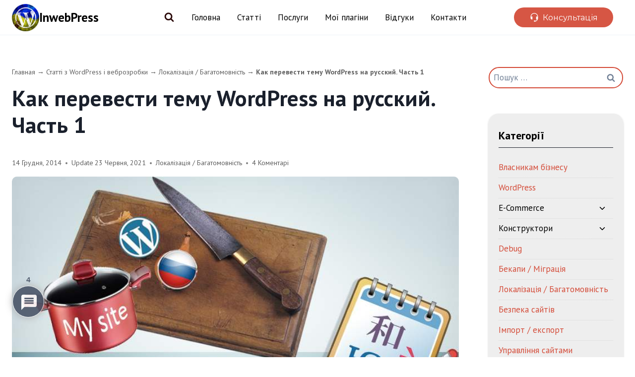

--- FILE ---
content_type: text/html; charset=UTF-8
request_url: https://inwebpress.com/kak-samostoyatelno-rusificirovat-shablon-dlya-wordpress-1-chast-podgotovka/
body_size: 40372
content:
<!doctype html>
<html lang="uk" class="no-js" itemtype="https://schema.org/Blog" itemscope>

<head>
    <meta charset="UTF-8">
    <meta name="viewport" content="width=device-width, initial-scale=1, minimum-scale=1">
    <link rel="profile" href="http://gmpg.org/xfn/11">
    <meta name="google-site-verification" content="5zWl9i_SIP1fNWwazXAZDChgB97y56klZIDikXbFR_Q" />
    <meta name='freelancehunt' content='b69ee5f3310b0f6'>
    <meta name='robots' content='index, follow, max-image-preview:large, max-snippet:-1, max-video-preview:-1' />
	<style>img:is([sizes="auto" i], [sizes^="auto," i]) { contain-intrinsic-size: 3000px 1500px }</style>
	
	<!-- This site is optimized with the Yoast SEO plugin v26.2 - https://yoast.com/wordpress/plugins/seo/ -->
	<title>Как перевести тему WordPress на русский. Часть 1 | InwebPress</title><link rel="preload" data-rocket-preload as="style" href="https://fonts.googleapis.com/css?family=PT%20Sans%3Aregular%2C700%2Cregularitalic%2C700italic%2C400%7CUbuntu%3Aregular%7CMontserrat%3Aregular%7CRoboto%3Aregular&#038;subset=cyrillic&#038;display=swap" /><link rel="stylesheet" href="https://fonts.googleapis.com/css?family=PT%20Sans%3Aregular%2C700%2Cregularitalic%2C700italic%2C400%7CUbuntu%3Aregular%7CMontserrat%3Aregular%7CRoboto%3Aregular&#038;subset=cyrillic&#038;display=swap" media="print" onload="this.media='all'" /><noscript><link rel="stylesheet" href="https://fonts.googleapis.com/css?family=PT%20Sans%3Aregular%2C700%2Cregularitalic%2C700italic%2C400%7CUbuntu%3Aregular%7CMontserrat%3Aregular%7CRoboto%3Aregular&#038;subset=cyrillic&#038;display=swap" /></noscript>
	<meta name="description" content="В этой статье я расскажу вам о том, как перевести шаблон WordPress на русский. Существуют десятки профессиональных дизайн-студий и издателей, которые" />
	<link rel="canonical" href="https://inwebpress.com/kak-samostoyatelno-rusificirovat-shablon-dlya-wordpress-1-chast-podgotovka/" />
	<meta property="og:locale" content="uk_UA" />
	<meta property="og:type" content="article" />
	<meta property="og:title" content="Как перевести тему WordPress на русский. Часть 1 | InwebPress" />
	<meta property="og:description" content="В этой статье я расскажу вам о том, как перевести шаблон WordPress на русский. Существуют десятки профессиональных дизайн-студий и издателей, которые" />
	<meta property="og:url" content="https://inwebpress.com/kak-samostoyatelno-rusificirovat-shablon-dlya-wordpress-1-chast-podgotovka/" />
	<meta property="og:site_name" content="InwebPress" />
	<meta property="article:publisher" content="https://www.facebook.com/inwebpress/" />
	<meta property="article:published_time" content="2014-12-14T10:38:11+00:00" />
	<meta property="article:modified_time" content="2021-06-23T13:36:54+00:00" />
	<meta property="og:image" content="https://inwebpress.com/wp-content/uploads/2018/02/localization_1.jpg" />
	<meta property="og:image:width" content="800" />
	<meta property="og:image:height" content="450" />
	<meta property="og:image:type" content="image/jpeg" />
	<meta name="author" content="Mykola Pekarskyi" />
	<meta name="twitter:label1" content="Написано" />
	<meta name="twitter:data1" content="Mykola Pekarskyi" />
	<script type="application/ld+json" class="yoast-schema-graph">{"@context":"https://schema.org","@graph":[{"@type":"Article","@id":"https://inwebpress.com/kak-samostoyatelno-rusificirovat-shablon-dlya-wordpress-1-chast-podgotovka/#article","isPartOf":{"@id":"https://inwebpress.com/kak-samostoyatelno-rusificirovat-shablon-dlya-wordpress-1-chast-podgotovka/"},"author":{"name":"Mykola Pekarskyi","@id":"https://inwebpress.com/uk/golovna/#/schema/person/7f134c8074b31c4466dd331bfe898845"},"headline":"Как перевести тему WordPress на русский. Часть 1","datePublished":"2014-12-14T10:38:11+00:00","dateModified":"2021-06-23T13:36:54+00:00","mainEntityOfPage":{"@id":"https://inwebpress.com/kak-samostoyatelno-rusificirovat-shablon-dlya-wordpress-1-chast-podgotovka/"},"wordCount":753,"commentCount":4,"publisher":{"@id":"https://inwebpress.com/uk/golovna/#organization"},"image":{"@id":"https://inwebpress.com/kak-samostoyatelno-rusificirovat-shablon-dlya-wordpress-1-chast-podgotovka/#primaryimage"},"thumbnailUrl":"https://inwebpress.com/wp-content/uploads/2018/02/localization_1.jpg","keywords":["codestyling localization","poedit","локализация","локализация шаблона","перевод","перевод шаблона","Русификация","русификация wordpress","русификация шаблона"],"articleSection":["Локалізація / Багатомовність"],"inLanguage":"uk","potentialAction":[{"@type":"CommentAction","name":"Comment","target":["https://inwebpress.com/kak-samostoyatelno-rusificirovat-shablon-dlya-wordpress-1-chast-podgotovka/#respond"]}]},{"@type":"WebPage","@id":"https://inwebpress.com/kak-samostoyatelno-rusificirovat-shablon-dlya-wordpress-1-chast-podgotovka/","url":"https://inwebpress.com/kak-samostoyatelno-rusificirovat-shablon-dlya-wordpress-1-chast-podgotovka/","name":"Как перевести тему WordPress на русский. Часть 1 | InwebPress","isPartOf":{"@id":"https://inwebpress.com/uk/golovna/#website"},"primaryImageOfPage":{"@id":"https://inwebpress.com/kak-samostoyatelno-rusificirovat-shablon-dlya-wordpress-1-chast-podgotovka/#primaryimage"},"image":{"@id":"https://inwebpress.com/kak-samostoyatelno-rusificirovat-shablon-dlya-wordpress-1-chast-podgotovka/#primaryimage"},"thumbnailUrl":"https://inwebpress.com/wp-content/uploads/2018/02/localization_1.jpg","datePublished":"2014-12-14T10:38:11+00:00","dateModified":"2021-06-23T13:36:54+00:00","description":"В этой статье я расскажу вам о том, как перевести шаблон WordPress на русский. Существуют десятки профессиональных дизайн-студий и издателей, которые","breadcrumb":{"@id":"https://inwebpress.com/kak-samostoyatelno-rusificirovat-shablon-dlya-wordpress-1-chast-podgotovka/#breadcrumb"},"inLanguage":"uk","potentialAction":[{"@type":"ReadAction","target":["https://inwebpress.com/kak-samostoyatelno-rusificirovat-shablon-dlya-wordpress-1-chast-podgotovka/"]}]},{"@type":"ImageObject","inLanguage":"uk","@id":"https://inwebpress.com/kak-samostoyatelno-rusificirovat-shablon-dlya-wordpress-1-chast-podgotovka/#primaryimage","url":"https://inwebpress.com/wp-content/uploads/2018/02/localization_1.jpg","contentUrl":"https://inwebpress.com/wp-content/uploads/2018/02/localization_1.jpg","width":800,"height":450,"caption":"Русификация шаблона"},{"@type":"BreadcrumbList","@id":"https://inwebpress.com/kak-samostoyatelno-rusificirovat-shablon-dlya-wordpress-1-chast-podgotovka/#breadcrumb","itemListElement":[{"@type":"ListItem","position":1,"name":"Главная","item":"https://inwebpress.com/"},{"@type":"ListItem","position":2,"name":"Статті з WordPress і веброзробки","item":"https://inwebpress.com/uk/articles/"},{"@type":"ListItem","position":3,"name":"Локалізація / Багатомовність","item":"https://inwebpress.com/localization-multilanguage/"},{"@type":"ListItem","position":4,"name":"Как перевести тему WordPress на русский. Часть 1"}]},{"@type":"WebSite","@id":"https://inwebpress.com/uk/golovna/#website","url":"https://inwebpress.com/uk/golovna/","name":"InwebPress","description":"Создание сайтов от Лендинга до Интернет-магазина","publisher":{"@id":"https://inwebpress.com/uk/golovna/#organization"},"potentialAction":[{"@type":"SearchAction","target":{"@type":"EntryPoint","urlTemplate":"https://inwebpress.com/uk/golovna/?s={search_term_string}"},"query-input":{"@type":"PropertyValueSpecification","valueRequired":true,"valueName":"search_term_string"}}],"inLanguage":"uk"},{"@type":"Organization","@id":"https://inwebpress.com/uk/golovna/#organization","name":"InwebPress","url":"https://inwebpress.com/uk/golovna/","logo":{"@type":"ImageObject","inLanguage":"uk","@id":"https://inwebpress.com/uk/golovna/#/schema/logo/image/","url":"https://inwebpress.com/wp-content/uploads/2018/04/fav.png","contentUrl":"https://inwebpress.com/wp-content/uploads/2018/04/fav.png","width":180,"height":180,"caption":"InwebPress"},"image":{"@id":"https://inwebpress.com/uk/golovna/#/schema/logo/image/"},"sameAs":["https://www.facebook.com/inwebpress/","https://x.com/inwebpress"]},{"@type":"Person","@id":"https://inwebpress.com/uk/golovna/#/schema/person/7f134c8074b31c4466dd331bfe898845","name":"Mykola Pekarskyi","image":{"@type":"ImageObject","inLanguage":"uk","@id":"https://inwebpress.com/uk/golovna/#/schema/person/image/","url":"https://secure.gravatar.com/avatar/d0d67188c283b56aecca9f66c4698694e95317d78310f8959bb8a97e2a8f62a0?s=96&d=wavatar&r=g","contentUrl":"https://secure.gravatar.com/avatar/d0d67188c283b56aecca9f66c4698694e95317d78310f8959bb8a97e2a8f62a0?s=96&d=wavatar&r=g","caption":"Mykola Pekarskyi"},"description":"Професійна розробка сайтів для бізнесу, 7+ років досвіду → Потрібен якісний сайт? Звертайтесь! • Розробка сайтів на CMS WordPress та інтернет-магазинів на базі WooCommerce. • On-page SEO: внутрішня та технічна SEO-оптимізація для покращення видимості в пошукових системах. • Безпека сайтів: діагностика, усунення та профілактика зараження шкідливими скриптами. • Технічний супровід сайтів: забезпечення стабільної роботи та оновлень. • Редизайн сайтів: оновлення дизайну для покращення функціоналу та зовнішнього вигляду. • Технічна допомога: разова або регулярна підтримка ваших веб-проєктів. • Консультації: експертні поради з будь-яких питань щодо вашого сайту. Ваш бізнес заслуговує на найкращий сайт! Залиште заявку та отримайте персональну пропозицію!","sameAs":["https://inwebpress.com"]}]}</script>
	<!-- / Yoast SEO plugin. -->


<link href='https://fonts.gstatic.com' crossorigin rel='preconnect' />
			<script>document.documentElement.classList.remove( 'no-js' );</script>
			<link rel='stylesheet' id='wp-block-library-css' href='https://inwebpress.com/wp-includes/css/dist/block-library/style.min.css' media='all' />
<style id='classic-theme-styles-inline-css'>
/*! This file is auto-generated */
.wp-block-button__link{color:#fff;background-color:#32373c;border-radius:9999px;box-shadow:none;text-decoration:none;padding:calc(.667em + 2px) calc(1.333em + 2px);font-size:1.125em}.wp-block-file__button{background:#32373c;color:#fff;text-decoration:none}
</style>
<style id='acf-testimonial-style-inline-css'>
/* #CSS:Testimonial */
.row-testimonial-grid {
    display: flex;
    flex-wrap: wrap;
    flex-direction: row;
    justify-content: center;
    
	border-radius: 5px;
}

.col-testimonial-grid {
    flex: 50%;
	width: 50%;
    max-width: 100%;
    box-sizing: border-box;
    padding: 15px;	
}

.testimonial-item {
    background: #FFF;
    padding: 30px;
    /*box-shadow: rgba(50, 50, 93, 0.25) 0px 2px 5px -1px, rgba(0, 0, 0, 0.3) 0px 1px 3px -1px;*/
    text-align: center;
    border-radius: 5px;
	border:0px solid #BAD956;
	box-shadow: rgba(17, 12, 46, 0.15) 0px 18px 50px 0px;
}

.testimonila-col {
    display: flex;
    justify-content: space-between;
    flex-direction: row;
    gap: 20px;
    align-items: center;
    align-content: center;
    align-self: center;
    margin-bottom: 15px;
	width:100%;
}

.testimonila-col .left {
 text-align: left;
 width:70%;
}

.testimonila-col .right {
 text-align: right;
 width:50px;
}

.testimonial-item img {
    width: 100%;
    max-width: 50px;
    border-radius: 50%;
    box-shadow: rgba(0, 0, 0, 0.1) 0px 10px 50px;
	margin: 0 auto;
}

.testimonial-item-name {
    margin: 0px 0 0 0;
    color: #000;
    font-size: 16px;
    font-weight: 600;
    text-transform: none;
    line-height: 1.2;
}

.testimonial-item-position {
    margin: 5px 0 5px 0;
    font-size: 14px;
    color: #8f8f8f;
    line-height: 1.2;
    font-weight: 400;
    text-transform: none;
}

.testimonial-item p {
    font-size: 15px;
    font-weight: 400;
    line-height: 1.4;
    text-align: left !important;
	margin-bottom: 5px !important;
}

/*#CSS:Stars */
.testimonial-item-stars {
    color: #f0932b;
    margin-bottom: 0px;
}

.screen-reader-text {
    position: absolute;
    margin: -1px;
    padding: 0;
    height: 1px;
    width: 1px;
    overflow: hidden;
    clip: rect(0 0 0 0);
    border: 0;
    word-wrap: normal !important;
}

.star-rating .star-full:before {
    content: "\f155";
}

.star-rating .star-half:before {
    content: "\f459";
}

.star-rating .star-empty:before {
    content: "\f154";
}

.star-rating .star {
    color: #f0932b;
    display: inline-block;
    font-family: dashicons;
    font-size: 17px;
    font-style: normal;
    font-weight: 400;
    width: 17px;
    height: 17px;
    line-height: 1;
    text-align: center;
    text-decoration: inherit;
    vertical-align: top;
}

/*#CSS:Read more  */
p.testimonial-item-read-more__text {
    margin-bottom: 5px !important;
}

.testimonial-item-read-more {
    --line-clamp: 4;
    display: flex;
    flex-direction: column;
    align-items: start;
}

.testimonial-item-read-more__text {
    display: -webkit-box;
    -webkit-line-clamp: var(--line-clamp);
    -webkit-box-orient: vertical;
    overflow: hidden;
}

.testimonial-item-read-more__checkbox {
    clip: rect(0 0 0 0);
    clip-path: inset(100%);
    height: 1px;
    overflow: hidden;
    position: absolute;
    white-space: nowrap;
    width: 1px;
}

.testimonial-item-read-more__checkbox~.testimonial-item-read-more__label {
    cursor: pointer;
    font-size: 14px;
    font-weight: 500;
    text-decoration:none;
    padding-bottom: 0px;
    border-bottom: 1px dashed;
    text-align: left !important;
}

/* Don't forget focus and hover styles for accessibility! */
/* .read-more__checkbox:focus~.read-more__label {
    box-shadow: 0 0 0 3px rgba(0, 123, 255, 0.5);
} */

.testimonial-item-read-more__checkbox:hover~.testimonial-item-read-more__label {
    text-decoration: none;
}

.testimonial-item-read-more__checkbox~.testimonial-item-read-more__label::before {
    content: attr(data-read-more);
}

.testimonial-item-read-more__checkbox:checked~.testimonial-item-read-more__label::before {
    content: attr(data-read-less);
}

.testimonial-item-read-more__checkbox:checked~.testimonial-item-read-more__text {
    --line-clamp: none;
    -webkit-line-clamp: var(--line-clamp);
}

/* #CSS:Mobile */
@media screen and (max-width: 960px) {
    .col-testimonial-grid {
        flex: 50%;
        max-width: 50%;
    }
}

@media screen and (max-width: 520px) {
    .col-testimonial-grid {
        flex: 100%;
        max-width: 100%;
    }
}

@media screen and (max-width: 820px) {
    .testimonial-item p {
        text-align: left !important;
    }
}

@media screen and (min-width: 960px) and (max-width: 1200px) {
    .testimonial-item p {
        text-align: left !important;
    }
}
</style>
<style id='global-styles-inline-css'>
:root{--wp--preset--aspect-ratio--square: 1;--wp--preset--aspect-ratio--4-3: 4/3;--wp--preset--aspect-ratio--3-4: 3/4;--wp--preset--aspect-ratio--3-2: 3/2;--wp--preset--aspect-ratio--2-3: 2/3;--wp--preset--aspect-ratio--16-9: 16/9;--wp--preset--aspect-ratio--9-16: 9/16;--wp--preset--color--black: #000000;--wp--preset--color--cyan-bluish-gray: #abb8c3;--wp--preset--color--white: #ffffff;--wp--preset--color--pale-pink: #f78da7;--wp--preset--color--vivid-red: #cf2e2e;--wp--preset--color--luminous-vivid-orange: #ff6900;--wp--preset--color--luminous-vivid-amber: #fcb900;--wp--preset--color--light-green-cyan: #7bdcb5;--wp--preset--color--vivid-green-cyan: #00d084;--wp--preset--color--pale-cyan-blue: #8ed1fc;--wp--preset--color--vivid-cyan-blue: #0693e3;--wp--preset--color--vivid-purple: #9b51e0;--wp--preset--color--theme-palette-1: var(--global-palette1);--wp--preset--color--theme-palette-2: var(--global-palette2);--wp--preset--color--theme-palette-3: var(--global-palette3);--wp--preset--color--theme-palette-4: var(--global-palette4);--wp--preset--color--theme-palette-5: var(--global-palette5);--wp--preset--color--theme-palette-6: var(--global-palette6);--wp--preset--color--theme-palette-7: var(--global-palette7);--wp--preset--color--theme-palette-8: var(--global-palette8);--wp--preset--color--theme-palette-9: var(--global-palette9);--wp--preset--gradient--vivid-cyan-blue-to-vivid-purple: linear-gradient(135deg,rgba(6,147,227,1) 0%,rgb(155,81,224) 100%);--wp--preset--gradient--light-green-cyan-to-vivid-green-cyan: linear-gradient(135deg,rgb(122,220,180) 0%,rgb(0,208,130) 100%);--wp--preset--gradient--luminous-vivid-amber-to-luminous-vivid-orange: linear-gradient(135deg,rgba(252,185,0,1) 0%,rgba(255,105,0,1) 100%);--wp--preset--gradient--luminous-vivid-orange-to-vivid-red: linear-gradient(135deg,rgba(255,105,0,1) 0%,rgb(207,46,46) 100%);--wp--preset--gradient--very-light-gray-to-cyan-bluish-gray: linear-gradient(135deg,rgb(238,238,238) 0%,rgb(169,184,195) 100%);--wp--preset--gradient--cool-to-warm-spectrum: linear-gradient(135deg,rgb(74,234,220) 0%,rgb(151,120,209) 20%,rgb(207,42,186) 40%,rgb(238,44,130) 60%,rgb(251,105,98) 80%,rgb(254,248,76) 100%);--wp--preset--gradient--blush-light-purple: linear-gradient(135deg,rgb(255,206,236) 0%,rgb(152,150,240) 100%);--wp--preset--gradient--blush-bordeaux: linear-gradient(135deg,rgb(254,205,165) 0%,rgb(254,45,45) 50%,rgb(107,0,62) 100%);--wp--preset--gradient--luminous-dusk: linear-gradient(135deg,rgb(255,203,112) 0%,rgb(199,81,192) 50%,rgb(65,88,208) 100%);--wp--preset--gradient--pale-ocean: linear-gradient(135deg,rgb(255,245,203) 0%,rgb(182,227,212) 50%,rgb(51,167,181) 100%);--wp--preset--gradient--electric-grass: linear-gradient(135deg,rgb(202,248,128) 0%,rgb(113,206,126) 100%);--wp--preset--gradient--midnight: linear-gradient(135deg,rgb(2,3,129) 0%,rgb(40,116,252) 100%);--wp--preset--font-size--small: var(--global-font-size-small);--wp--preset--font-size--medium: var(--global-font-size-medium);--wp--preset--font-size--large: var(--global-font-size-large);--wp--preset--font-size--x-large: 42px;--wp--preset--font-size--larger: var(--global-font-size-larger);--wp--preset--font-size--xxlarge: var(--global-font-size-xxlarge);--wp--preset--spacing--20: 0.44rem;--wp--preset--spacing--30: 0.67rem;--wp--preset--spacing--40: 1rem;--wp--preset--spacing--50: 1.5rem;--wp--preset--spacing--60: 2.25rem;--wp--preset--spacing--70: 3.38rem;--wp--preset--spacing--80: 5.06rem;--wp--preset--shadow--natural: 6px 6px 9px rgba(0, 0, 0, 0.2);--wp--preset--shadow--deep: 12px 12px 50px rgba(0, 0, 0, 0.4);--wp--preset--shadow--sharp: 6px 6px 0px rgba(0, 0, 0, 0.2);--wp--preset--shadow--outlined: 6px 6px 0px -3px rgba(255, 255, 255, 1), 6px 6px rgba(0, 0, 0, 1);--wp--preset--shadow--crisp: 6px 6px 0px rgba(0, 0, 0, 1);}:where(.is-layout-flex){gap: 0.5em;}:where(.is-layout-grid){gap: 0.5em;}body .is-layout-flex{display: flex;}.is-layout-flex{flex-wrap: wrap;align-items: center;}.is-layout-flex > :is(*, div){margin: 0;}body .is-layout-grid{display: grid;}.is-layout-grid > :is(*, div){margin: 0;}:where(.wp-block-columns.is-layout-flex){gap: 2em;}:where(.wp-block-columns.is-layout-grid){gap: 2em;}:where(.wp-block-post-template.is-layout-flex){gap: 1.25em;}:where(.wp-block-post-template.is-layout-grid){gap: 1.25em;}.has-black-color{color: var(--wp--preset--color--black) !important;}.has-cyan-bluish-gray-color{color: var(--wp--preset--color--cyan-bluish-gray) !important;}.has-white-color{color: var(--wp--preset--color--white) !important;}.has-pale-pink-color{color: var(--wp--preset--color--pale-pink) !important;}.has-vivid-red-color{color: var(--wp--preset--color--vivid-red) !important;}.has-luminous-vivid-orange-color{color: var(--wp--preset--color--luminous-vivid-orange) !important;}.has-luminous-vivid-amber-color{color: var(--wp--preset--color--luminous-vivid-amber) !important;}.has-light-green-cyan-color{color: var(--wp--preset--color--light-green-cyan) !important;}.has-vivid-green-cyan-color{color: var(--wp--preset--color--vivid-green-cyan) !important;}.has-pale-cyan-blue-color{color: var(--wp--preset--color--pale-cyan-blue) !important;}.has-vivid-cyan-blue-color{color: var(--wp--preset--color--vivid-cyan-blue) !important;}.has-vivid-purple-color{color: var(--wp--preset--color--vivid-purple) !important;}.has-black-background-color{background-color: var(--wp--preset--color--black) !important;}.has-cyan-bluish-gray-background-color{background-color: var(--wp--preset--color--cyan-bluish-gray) !important;}.has-white-background-color{background-color: var(--wp--preset--color--white) !important;}.has-pale-pink-background-color{background-color: var(--wp--preset--color--pale-pink) !important;}.has-vivid-red-background-color{background-color: var(--wp--preset--color--vivid-red) !important;}.has-luminous-vivid-orange-background-color{background-color: var(--wp--preset--color--luminous-vivid-orange) !important;}.has-luminous-vivid-amber-background-color{background-color: var(--wp--preset--color--luminous-vivid-amber) !important;}.has-light-green-cyan-background-color{background-color: var(--wp--preset--color--light-green-cyan) !important;}.has-vivid-green-cyan-background-color{background-color: var(--wp--preset--color--vivid-green-cyan) !important;}.has-pale-cyan-blue-background-color{background-color: var(--wp--preset--color--pale-cyan-blue) !important;}.has-vivid-cyan-blue-background-color{background-color: var(--wp--preset--color--vivid-cyan-blue) !important;}.has-vivid-purple-background-color{background-color: var(--wp--preset--color--vivid-purple) !important;}.has-black-border-color{border-color: var(--wp--preset--color--black) !important;}.has-cyan-bluish-gray-border-color{border-color: var(--wp--preset--color--cyan-bluish-gray) !important;}.has-white-border-color{border-color: var(--wp--preset--color--white) !important;}.has-pale-pink-border-color{border-color: var(--wp--preset--color--pale-pink) !important;}.has-vivid-red-border-color{border-color: var(--wp--preset--color--vivid-red) !important;}.has-luminous-vivid-orange-border-color{border-color: var(--wp--preset--color--luminous-vivid-orange) !important;}.has-luminous-vivid-amber-border-color{border-color: var(--wp--preset--color--luminous-vivid-amber) !important;}.has-light-green-cyan-border-color{border-color: var(--wp--preset--color--light-green-cyan) !important;}.has-vivid-green-cyan-border-color{border-color: var(--wp--preset--color--vivid-green-cyan) !important;}.has-pale-cyan-blue-border-color{border-color: var(--wp--preset--color--pale-cyan-blue) !important;}.has-vivid-cyan-blue-border-color{border-color: var(--wp--preset--color--vivid-cyan-blue) !important;}.has-vivid-purple-border-color{border-color: var(--wp--preset--color--vivid-purple) !important;}.has-vivid-cyan-blue-to-vivid-purple-gradient-background{background: var(--wp--preset--gradient--vivid-cyan-blue-to-vivid-purple) !important;}.has-light-green-cyan-to-vivid-green-cyan-gradient-background{background: var(--wp--preset--gradient--light-green-cyan-to-vivid-green-cyan) !important;}.has-luminous-vivid-amber-to-luminous-vivid-orange-gradient-background{background: var(--wp--preset--gradient--luminous-vivid-amber-to-luminous-vivid-orange) !important;}.has-luminous-vivid-orange-to-vivid-red-gradient-background{background: var(--wp--preset--gradient--luminous-vivid-orange-to-vivid-red) !important;}.has-very-light-gray-to-cyan-bluish-gray-gradient-background{background: var(--wp--preset--gradient--very-light-gray-to-cyan-bluish-gray) !important;}.has-cool-to-warm-spectrum-gradient-background{background: var(--wp--preset--gradient--cool-to-warm-spectrum) !important;}.has-blush-light-purple-gradient-background{background: var(--wp--preset--gradient--blush-light-purple) !important;}.has-blush-bordeaux-gradient-background{background: var(--wp--preset--gradient--blush-bordeaux) !important;}.has-luminous-dusk-gradient-background{background: var(--wp--preset--gradient--luminous-dusk) !important;}.has-pale-ocean-gradient-background{background: var(--wp--preset--gradient--pale-ocean) !important;}.has-electric-grass-gradient-background{background: var(--wp--preset--gradient--electric-grass) !important;}.has-midnight-gradient-background{background: var(--wp--preset--gradient--midnight) !important;}.has-small-font-size{font-size: var(--wp--preset--font-size--small) !important;}.has-medium-font-size{font-size: var(--wp--preset--font-size--medium) !important;}.has-large-font-size{font-size: var(--wp--preset--font-size--large) !important;}.has-x-large-font-size{font-size: var(--wp--preset--font-size--x-large) !important;}
:where(.wp-block-post-template.is-layout-flex){gap: 1.25em;}:where(.wp-block-post-template.is-layout-grid){gap: 1.25em;}
:where(.wp-block-columns.is-layout-flex){gap: 2em;}:where(.wp-block-columns.is-layout-grid){gap: 2em;}
:root :where(.wp-block-pullquote){font-size: 1.5em;line-height: 1.6;}
</style>
<link data-minify="1" rel='stylesheet' id='google-reviews-css' href='https://inwebpress.com/wp-content/cache/min/1/wp-content/plugins/embedder-for-google-reviews/dist/css/google-reviews-public.css?ver=1762041533' media='all' />
<link data-minify="1" rel='stylesheet' id='lbwps-styles-photoswipe5-main-css' href='https://inwebpress.com/wp-content/cache/min/1/wp-content/plugins/lightbox-photoswipe/assets/ps5/styles/main.css?ver=1762041533' media='all' />
<link data-minify="1" rel='stylesheet' id='ip-downloads-public-css' href='https://inwebpress.com/wp-content/cache/min/1/wp-content/plugins/ip-downloads/assets/css/public-style.css?ver=1762041533' media='all' />
<link data-minify="1" rel='stylesheet' id='buttonCSS-css' href='https://inwebpress.com/wp-content/cache/min/1/wp-content/themes/kadence-child/assets/css/buttons.css?ver=1762041533' media='all' />
<link data-minify="1" rel='stylesheet' id='fluentCSS-css' href='https://inwebpress.com/wp-content/cache/min/1/wp-content/themes/kadence-child/assets/css/fluent.css?ver=1762041533' media='all' />
<link rel='stylesheet' id='kadence-global-css' href='https://inwebpress.com/wp-content/themes/kadence/assets/css/global.min.css' media='all' />
<style id='kadence-global-inline-css'>
/* Kadence Base CSS */
:root{--global-palette1:#4dc18a;--global-palette2:#2B6CB0;--global-palette3:#1A202C;--global-palette4:#2D3748;--global-palette5:#4A5568;--global-palette6:#718096;--global-palette7:#EDF2F7;--global-palette8:#F7FAFC;--global-palette9:#ffffff;--global-palette9rgb:255, 255, 255;--global-palette-highlight:#d44c39;--global-palette-highlight-alt:#d44c39;--global-palette-highlight-alt2:var(--global-palette9);--global-palette-btn-bg:#3d7cad;--global-palette-btn-bg-hover:#35404f;--global-palette-btn:var(--global-palette9);--global-palette-btn-hover:var(--global-palette9);--global-body-font-family:'PT Sans', sans-serif;--global-heading-font-family:'PT Sans', sans-serif;--global-primary-nav-font-family:'PT Sans', sans-serif;--global-fallback-font:sans-serif;--global-display-fallback-font:sans-serif;--global-content-width:1290px;--global-content-wide-width:calc(1290px + 230px);--global-content-narrow-width:1000px;--global-content-edge-padding:1.5rem;--global-content-boxed-padding:2rem;--global-calc-content-width:calc(1290px - var(--global-content-edge-padding) - var(--global-content-edge-padding) );--wp--style--global--content-size:var(--global-calc-content-width);}.wp-site-blocks{--global-vw:calc( 100vw - ( 0.5 * var(--scrollbar-offset)));}body{background:var(--global-palette8);-webkit-font-smoothing:antialiased;-moz-osx-font-smoothing:grayscale;}body, input, select, optgroup, textarea{font-style:normal;font-weight:normal;font-size:17px;line-height:1.5;font-family:var(--global-body-font-family);color:#000000;}.content-bg, body.content-style-unboxed .site{background:var(--global-palette9);}h1,h2,h3,h4,h5,h6{font-family:var(--global-heading-font-family);}h1{font-style:normal;font-weight:700;font-size:45px;line-height:1.4;font-family:'PT Sans', sans-serif;color:var(--global-palette3);}h2{font-style:normal;font-weight:700;font-size:35px;line-height:1.3;font-family:'PT Sans', sans-serif;color:var(--global-palette3);}h3{font-style:normal;font-weight:700;font-size:20px;line-height:1.3;font-family:'PT Sans', sans-serif;color:var(--global-palette3);}h4{font-style:normal;font-weight:normal;font-size:22px;line-height:1.5;font-family:'PT Sans', sans-serif;color:var(--global-palette4);}h5{font-style:normal;font-weight:normal;font-size:20px;line-height:1.5;font-family:'PT Sans', sans-serif;color:var(--global-palette4);}h6{font-weight:700;font-size:18px;line-height:1.5;color:var(--global-palette5);}.entry-hero h1{font-style:normal;font-weight:700;font-size:45px;line-height:1.3;font-family:'PT Sans', sans-serif;text-transform:none;}.entry-hero .kadence-breadcrumbs, .entry-hero .search-form{font-style:normal;font-weight:normal;font-family:'PT Sans', sans-serif;}@media all and (max-width: 1024px){h1{line-height:1.2;}h2{font-size:30px;}}@media all and (max-width: 767px){h2{font-size:25px;line-height:1.2;}h3{font-size:20px;line-height:1.2;}h4{line-height:1.3;}}.entry-hero .kadence-breadcrumbs{max-width:1290px;}.site-container, .site-header-row-layout-contained, .site-footer-row-layout-contained, .entry-hero-layout-contained, .comments-area, .alignfull > .wp-block-cover__inner-container, .alignwide > .wp-block-cover__inner-container{max-width:var(--global-content-width);}.content-width-narrow .content-container.site-container, .content-width-narrow .hero-container.site-container{max-width:var(--global-content-narrow-width);}@media all and (min-width: 1520px){.wp-site-blocks .content-container  .alignwide{margin-left:-115px;margin-right:-115px;width:unset;max-width:unset;}}@media all and (min-width: 1260px){.content-width-narrow .wp-site-blocks .content-container .alignwide{margin-left:-130px;margin-right:-130px;width:unset;max-width:unset;}}.content-style-boxed .wp-site-blocks .entry-content .alignwide{margin-left:calc( -1 * var( --global-content-boxed-padding ) );margin-right:calc( -1 * var( --global-content-boxed-padding ) );}.content-area{margin-top:4rem;margin-bottom:4rem;}@media all and (max-width: 1024px){.content-area{margin-top:3rem;margin-bottom:3rem;}}@media all and (max-width: 767px){.content-area{margin-top:2rem;margin-bottom:2rem;}}@media all and (max-width: 1024px){:root{--global-content-boxed-padding:2rem;}}@media all and (max-width: 767px){:root{--global-content-boxed-padding:1.5rem;}}.entry-content-wrap{padding:2rem;}@media all and (max-width: 1024px){.entry-content-wrap{padding:2rem;}}@media all and (max-width: 767px){.entry-content-wrap{padding:1.5rem;}}.entry.single-entry{box-shadow:0px 15px 15px -10px rgba(0,0,0,0.05);}.entry.loop-entry{box-shadow:0px 15px 15px -10px rgba(0,0,0,0.05);}.loop-entry .entry-content-wrap{padding:2rem;}@media all and (max-width: 1024px){.loop-entry .entry-content-wrap{padding:2rem;}}@media all and (max-width: 767px){.loop-entry .entry-content-wrap{padding:1.5rem;}}.has-sidebar:not(.has-left-sidebar) .content-container{grid-template-columns:1fr 22%;}.has-sidebar.has-left-sidebar .content-container{grid-template-columns:22% 1fr;}.primary-sidebar.widget-area .widget{margin-bottom:1.6em;font-style:normal;font-weight:normal;font-size:17px;line-height:1.5;font-family:'PT Sans', sans-serif;text-transform:none;color:#000000;}.primary-sidebar.widget-area .widget-title{font-style:normal;font-weight:700;font-size:22px;line-height:1.3;font-family:'PT Sans', sans-serif;text-transform:none;color:#000000;}.primary-sidebar.widget-area .sidebar-inner-wrap a:where(:not(.button):not(.wp-block-button__link):not(.wp-element-button)){color:#000000;}.primary-sidebar.widget-area .sidebar-inner-wrap a:where(:not(.button):not(.wp-block-button__link):not(.wp-element-button)):hover{color:#d44b38;}.has-sidebar.has-left-sidebar:not(.rtl) .primary-sidebar.widget-area, .rtl.has-sidebar:not(.has-left-sidebar) .primary-sidebar.widget-area{border-right:1px none var(--global-palette7);}.has-sidebar:not(.has-left-sidebar):not(.rtl) .primary-sidebar.widget-area, .rtl.has-sidebar.has-left-sidebar .primary-sidebar.widget-area{border-left:1px none var(--global-palette7);}button, .button, .wp-block-button__link, input[type="button"], input[type="reset"], input[type="submit"], .fl-button, .elementor-button-wrapper .elementor-button, .wc-block-components-checkout-place-order-button, .wc-block-cart__submit{box-shadow:0px 0px 0px -7px rgba(0,0,0,0);}button:hover, button:focus, button:active, .button:hover, .button:focus, .button:active, .wp-block-button__link:hover, .wp-block-button__link:focus, .wp-block-button__link:active, input[type="button"]:hover, input[type="button"]:focus, input[type="button"]:active, input[type="reset"]:hover, input[type="reset"]:focus, input[type="reset"]:active, input[type="submit"]:hover, input[type="submit"]:focus, input[type="submit"]:active, .elementor-button-wrapper .elementor-button:hover, .elementor-button-wrapper .elementor-button:focus, .elementor-button-wrapper .elementor-button:active, .wc-block-cart__submit:hover{box-shadow:0px 15px 25px -7px rgba(0,0,0,0.1);}.kb-button.kb-btn-global-outline.kb-btn-global-inherit{padding-top:calc(px - 2px);padding-right:calc(px - 2px);padding-bottom:calc(px - 2px);padding-left:calc(px - 2px);}@media all and (min-width: 1025px){.transparent-header .entry-hero .entry-hero-container-inner{padding-top:70px;}}@media all and (max-width: 1024px){.mobile-transparent-header .entry-hero .entry-hero-container-inner{padding-top:55px;}}@media all and (max-width: 767px){.mobile-transparent-header .entry-hero .entry-hero-container-inner{padding-top:55px;}}#kt-scroll-up-reader, #kt-scroll-up{border:1px solid currentColor;border-radius:30px 30px 30px 30px;color:#d65644;background:var(--global-palette9);border-color:#d65644;bottom:30px;font-size:1.2em;padding:0.4em 0.4em 0.4em 0.4em;}#kt-scroll-up-reader.scroll-up-side-right, #kt-scroll-up.scroll-up-side-right{right:30px;}#kt-scroll-up-reader.scroll-up-side-left, #kt-scroll-up.scroll-up-side-left{left:30px;}@media all and (hover: hover){#kt-scroll-up-reader:hover, #kt-scroll-up:hover{color:var(--global-palette9);background:#d65644;border-color:#d65644;}}body.single{background:var(--global-palette9);}body.single .entry-related{background:var(--global-palette7);}.wp-site-blocks .post-title h1{font-style:normal;font-weight:700;font-size:27px;line-height:1.2em;font-family:'PT Sans', sans-serif;text-transform:none;color:#000000;}@media all and (max-width: 1024px){.wp-site-blocks .post-title h1{font-size:22px;line-height:1.3em;}}@media all and (max-width: 767px){.wp-site-blocks .post-title h1{font-size:20px;line-height:1.3em;}}.post-title .entry-taxonomies, .post-title .entry-taxonomies a{color:var(--global-palette9);}.post-title .entry-taxonomies a:hover{color:#d44b38;}.post-title .entry-taxonomies .category-style-pill a{background:var(--global-palette9);}.post-title .entry-taxonomies .category-style-pill a:hover{background:#d44b38;}.post-title .entry-meta{font-style:normal;font-weight:normal;font-size:14px;font-family:'PT Sans', sans-serif;color:#5e5e5e;}.post-title .entry-meta a:hover{color:#d44b38;}.post-title .kadence-breadcrumbs{font-style:normal;font-weight:normal;font-size:14px;font-family:'PT Sans', sans-serif;color:#5e5e5e;}.post-title .kadence-breadcrumbs a:hover{color:#d44b38;}.post-hero-section .entry-hero-container-inner{background-color:var(--global-palette9);border-top:0px none transparent;border-bottom:0px solid #1c1c1c;}.entry-hero.post-hero-section .entry-header{min-height:300px;}@media all and (max-width: 1024px){.entry-hero.post-hero-section .entry-header{min-height:0px;}}@media all and (max-width: 767px){.entry-hero.post-hero-section .entry-header{min-height:0px;}}.loop-entry.type-post h2.entry-title{font-style:normal;font-weight:700;font-size:18px;line-height:1.4;font-family:'PT Sans', sans-serif;color:#000000;}.loop-entry.type-post .entry-taxonomies{font-style:normal;font-weight:400;font-size:14px;line-height:1.3;text-transform:none;}.loop-entry.type-post .entry-taxonomies, .loop-entry.type-post .entry-taxonomies a{color:#545454;}.loop-entry.type-post .entry-taxonomies .category-style-pill a{background:#545454;}.loop-entry.type-post .entry-taxonomies a:hover{color:#d44b38;}.loop-entry.type-post .entry-taxonomies .category-style-pill a:hover{background:#d44b38;}.loop-entry.type-post .entry-meta{font-style:normal;font-weight:400;font-size:14px;}.loop-entry.type-post .entry-meta{color:#545454;}.loop-entry.type-post .entry-meta a:hover{color:#d44b38;}body.social-brand-colors .social-show-brand-hover .social-link-facebook:not(.ignore-brand):not(.skip):not(.ignore):hover, body.social-brand-colors .social-show-brand-until .social-link-facebook:not(:hover):not(.skip):not(.ignore), body.social-brand-colors .social-show-brand-always .social-link-facebook:not(.ignore-brand):not(.skip):not(.ignore){background:#3b5998;}body.social-brand-colors .social-show-brand-hover.social-style-outline .social-link-facebook:not(.ignore-brand):not(.skip):not(.ignore):hover, body.social-brand-colors .social-show-brand-until.social-style-outline .social-link-facebook:not(:hover):not(.skip):not(.ignore), body.social-brand-colors .social-show-brand-always.social-style-outline .social-link-facebook:not(.ignore-brand):not(.skip):not(.ignore){color:#3b5998;}body.social-brand-colors .social-show-brand-hover .social-link-youtube:not(.ignore-brand):not(.skip):not(.ignore):hover, body.social-brand-colors .social-show-brand-until .social-link-youtube:not(:hover):not(.skip):not(.ignore), body.social-brand-colors .social-show-brand-always .social-link-youtube:not(.ignore-brand):not(.skip):not(.ignore){background:#FF3333;}body.social-brand-colors .social-show-brand-hover.social-style-outline .social-link-youtube:not(.ignore-brand):not(.skip):not(.ignore):hover, body.social-brand-colors .social-show-brand-until.social-style-outline .social-link-youtube:not(:hover):not(.skip):not(.ignore), body.social-brand-colors .social-show-brand-always.social-style-outline .social-link-youtube:not(.ignore-brand):not(.skip):not(.ignore){color:#FF3333;}body.social-brand-colors .social-show-brand-hover .social-link-telegram:not(.ignore-brand):not(.skip):not(.ignore):hover, body.social-brand-colors .social-show-brand-until .social-link-telegram:not(:hover):not(.skip):not(.ignore), body.social-brand-colors .social-show-brand-always .social-link-telegram:not(.ignore-brand):not(.skip):not(.ignore){background:#0088cc;}body.social-brand-colors .social-show-brand-hover.social-style-outline .social-link-telegram:not(.ignore-brand):not(.skip):not(.ignore):hover, body.social-brand-colors .social-show-brand-until.social-style-outline .social-link-telegram:not(:hover):not(.skip):not(.ignore), body.social-brand-colors .social-show-brand-always.social-style-outline .social-link-telegram:not(.ignore-brand):not(.skip):not(.ignore){color:#0088cc;}body.social-brand-colors .social-show-brand-hover .social-link-linkedin:not(.ignore-brand):not(.skip):not(.ignore):hover, body.social-brand-colors .social-show-brand-until .social-link-linkedin:not(:hover):not(.skip):not(.ignore), body.social-brand-colors .social-show-brand-always .social-link-linkedin:not(.ignore-brand):not(.skip):not(.ignore){background:#4875B4;}body.social-brand-colors .social-show-brand-hover.social-style-outline .social-link-linkedin:not(.ignore-brand):not(.skip):not(.ignore):hover, body.social-brand-colors .social-show-brand-until.social-style-outline .social-link-linkedin:not(:hover):not(.skip):not(.ignore), body.social-brand-colors .social-show-brand-always.social-style-outline .social-link-linkedin:not(.ignore-brand):not(.skip):not(.ignore){color:#4875B4;}body.social-brand-colors .social-show-brand-hover .social-link-github:not(.ignore-brand):not(.skip):not(.ignore):hover, body.social-brand-colors .social-show-brand-until .social-link-github:not(:hover):not(.skip):not(.ignore), body.social-brand-colors .social-show-brand-always .social-link-github:not(.ignore-brand):not(.skip):not(.ignore){background:#4078c0;}body.social-brand-colors .social-show-brand-hover.social-style-outline .social-link-github:not(.ignore-brand):not(.skip):not(.ignore):hover, body.social-brand-colors .social-show-brand-until.social-style-outline .social-link-github:not(:hover):not(.skip):not(.ignore), body.social-brand-colors .social-show-brand-always.social-style-outline .social-link-github:not(.ignore-brand):not(.skip):not(.ignore){color:#4078c0;}body.social-brand-colors .social-show-brand-hover .social-link-wordpress:not(.ignore-brand):not(.skip):not(.ignore):hover, body.social-brand-colors .social-show-brand-until .social-link-wordpress:not(:hover):not(.skip):not(.ignore), body.social-brand-colors .social-show-brand-always .social-link-wordpress:not(.ignore-brand):not(.skip):not(.ignore){background:#00749C;}body.social-brand-colors .social-show-brand-hover.social-style-outline .social-link-wordpress:not(.ignore-brand):not(.skip):not(.ignore):hover, body.social-brand-colors .social-show-brand-until.social-style-outline .social-link-wordpress:not(:hover):not(.skip):not(.ignore), body.social-brand-colors .social-show-brand-always.social-style-outline .social-link-wordpress:not(.ignore-brand):not(.skip):not(.ignore){color:#00749C;}body.social-brand-colors .social-show-brand-hover .social-link-google_reviews:not(.ignore-brand):not(.skip):not(.ignore):hover, body.social-brand-colors .social-show-brand-until .social-link-google_reviews:not(:hover):not(.skip):not(.ignore), body.social-brand-colors .social-show-brand-always .social-link-google_reviews:not(.ignore-brand):not(.skip):not(.ignore){background:#DB4437;}body.social-brand-colors .social-show-brand-hover.social-style-outline .social-link-google_reviews:not(.ignore-brand):not(.skip):not(.ignore):hover, body.social-brand-colors .social-show-brand-until.social-style-outline .social-link-google_reviews:not(:hover):not(.skip):not(.ignore), body.social-brand-colors .social-show-brand-always.social-style-outline .social-link-google_reviews:not(.ignore-brand):not(.skip):not(.ignore){color:#DB4437;}
/* Kadence Header CSS */
.wp-site-blocks #mobile-header{display:block;}.wp-site-blocks #main-header{display:none;}@media all and (min-width: 1100px){.wp-site-blocks #mobile-header{display:none;}.wp-site-blocks #main-header{display:block;}}@media all and (max-width: 1099px){.mobile-transparent-header #masthead{position:absolute;left:0px;right:0px;z-index:100;}.kadence-scrollbar-fixer.mobile-transparent-header #masthead{right:var(--scrollbar-offset,0);}.mobile-transparent-header #masthead, .mobile-transparent-header .site-top-header-wrap .site-header-row-container-inner, .mobile-transparent-header .site-main-header-wrap .site-header-row-container-inner, .mobile-transparent-header .site-bottom-header-wrap .site-header-row-container-inner{background:transparent;}.site-header-row-tablet-layout-fullwidth, .site-header-row-tablet-layout-standard{padding:0px;}}@media all and (min-width: 1100px){.transparent-header #masthead{position:absolute;left:0px;right:0px;z-index:100;}.transparent-header.kadence-scrollbar-fixer #masthead{right:var(--scrollbar-offset,0);}.transparent-header #masthead, .transparent-header .site-top-header-wrap .site-header-row-container-inner, .transparent-header .site-main-header-wrap .site-header-row-container-inner, .transparent-header .site-bottom-header-wrap .site-header-row-container-inner{background:transparent;}}.site-branding a.brand img{max-width:55px;}.site-branding a.brand img.svg-logo-image{width:55px;}@media all and (max-width: 1099px){.site-branding a.brand img{max-width:35px;}.site-branding a.brand img.svg-logo-image{width:35px;}}@media all and (max-width: 767px){.site-branding a.brand img{max-width:30px;}.site-branding a.brand img.svg-logo-image{width:30px;}}.site-branding{padding:0px 0px 0px 0px;}.site-branding .site-title{font-style:normal;font-weight:700;font-size:25px;line-height:1.2;font-family:'PT Sans', sans-serif;color:#000000;}.site-branding .site-title:hover{color:#000000;}body.home .site-branding .site-title{color:#000000;}#masthead, #masthead .kadence-sticky-header.item-is-fixed:not(.item-at-start):not(.site-header-row-container):not(.site-main-header-wrap), #masthead .kadence-sticky-header.item-is-fixed:not(.item-at-start) > .site-header-row-container-inner{background:#f6f6f6;}.site-main-header-wrap .site-header-row-container-inner{background:var(--global-palette9);border-top:0px none transparent;border-bottom:1px solid var(--global-palette7);}.site-main-header-inner-wrap{min-height:55px;}.site-top-header-wrap .site-header-row-container-inner{background:#ffffff;border-top:0px none transparent;border-bottom:1px solid var(--global-palette7);}.site-top-header-inner-wrap{min-height:70px;}#masthead .kadence-sticky-header.item-is-fixed:not(.item-at-start) .site-branding a.brand .logo-icon, #masthead .kadence-sticky-header.item-is-fixed:not(.item-at-start) .site-branding a.brand .logo-icon{color:#000000;}#masthead .kadence-sticky-header.item-is-fixed:not(.item-at-start):not(.site-header-row-container):not(.item-hidden-above):not(.site-main-header-wrap), #masthead .kadence-sticky-header.item-is-fixed:not(.item-at-start):not(.item-hidden-above) > .site-header-row-container-inner{background:var(--global-palette9);}#masthead .kadence-sticky-header.item-is-fixed:not(.item-at-start) .site-branding .site-title, #masthead .kadence-sticky-header.item-is-fixed:not(.item-at-start) .site-branding .site-description{color:#000000;}#masthead .kadence-sticky-header.item-is-fixed:not(.item-at-start) .header-menu-container > ul > li > a{color:#000000;}#masthead .kadence-sticky-header.item-is-fixed:not(.item-at-start) .mobile-toggle-open-container .menu-toggle-open, #masthead .kadence-sticky-header.item-is-fixed:not(.item-at-start) .search-toggle-open-container .search-toggle-open{color:#000000;}#masthead .kadence-sticky-header.item-is-fixed:not(.item-at-start) .header-menu-container > ul > li > a:hover{color:#d65644;}#masthead .kadence-sticky-header.item-is-fixed:not(.item-at-start) .mobile-toggle-open-container .menu-toggle-open:hover, #masthead .kadence-sticky-header.item-is-fixed:not(.item-at-start) .mobile-toggle-open-container .menu-toggle-open:focus, #masthead .kadence-sticky-header.item-is-fixed:not(.item-at-start) .search-toggle-open-container .search-toggle-open:hover, #masthead .kadence-sticky-header.item-is-fixed:not(.item-at-start) .search-toggle-open-container .search-toggle-open:focus{color:#d65644;}#masthead .kadence-sticky-header.item-is-fixed:not(.item-at-start) .header-menu-container > ul > li.current-menu-item > a, #masthead .kadence-sticky-header.item-is-fixed:not(.item-at-start) .header-menu-container > ul > li.current_page_item > a, #masthead .kadence-sticky-header.item-is-fixed:not(.item-at-start) .header-menu-container > ul > li.current_page_parent > a, #masthead .kadence-sticky-header.item-is-fixed:not(.item-at-start) .header-menu-container > ul > li.current_page_ancestor > a{color:#000000;}#masthead .kadence-sticky-header.item-is-fixed:not(.item-at-start) .header-social-wrap a.social-button, #masthead .kadence-sticky-header.item-is-fixed:not(.item-at-start) .header-mobile-social-wrap a.social-button{color:var(--global-palette9);}.header-navigation[class*="header-navigation-style-underline"] .header-menu-container.primary-menu-container>ul>li>a:after{width:calc( 100% - 2em);}.main-navigation .primary-menu-container > ul > li.menu-item > a{padding-left:calc(2em / 2);padding-right:calc(2em / 2);padding-top:0.6em;padding-bottom:0.6em;color:#000000;}.main-navigation .primary-menu-container > ul > li.menu-item .dropdown-nav-special-toggle{right:calc(2em / 2);}.main-navigation .primary-menu-container > ul li.menu-item > a{font-style:normal;font-weight:normal;font-size:17px;line-height:1.4;letter-spacing:0em;font-family:var(--global-primary-nav-font-family);text-transform:none;}.main-navigation .primary-menu-container > ul > li.menu-item > a:hover{color:#d44b38;}.main-navigation .primary-menu-container > ul > li.menu-item.current-menu-item > a{color:#000000;}.header-navigation .header-menu-container ul ul.sub-menu, .header-navigation .header-menu-container ul ul.submenu{background:var(--global-palette8);box-shadow:0px 2px 20px 0px rgba(0,0,0,0.2);}.header-navigation .header-menu-container ul ul li.menu-item, .header-menu-container ul.menu > li.kadence-menu-mega-enabled > ul > li.menu-item > a{border-bottom:1px dotted #dedede;}.header-navigation .header-menu-container ul ul li.menu-item > a{width:250px;padding-top:0.7em;padding-bottom:0.7em;color:#000000;font-style:normal;font-weight:normal;font-size:17px;line-height:1.3;letter-spacing:0em;font-family:'PT Sans', sans-serif;text-transform:none;}.header-navigation .header-menu-container ul ul li.menu-item > a:hover{color:#d44b38;background:var(--global-palette8);}.header-navigation .header-menu-container ul ul li.menu-item.current-menu-item > a{color:#d44b38;background:var(--global-palette8);}.mobile-toggle-open-container .menu-toggle-open, .mobile-toggle-open-container .menu-toggle-open:focus{background:var(--global-palette9);color:#000000;padding:0.4em 0.6em 0.4em 0.6em;font-style:normal;font-weight:normal;font-size:17px;font-family:Ubuntu, sans-serif;}.mobile-toggle-open-container .menu-toggle-open.menu-toggle-style-bordered{border:1px solid currentColor;}.mobile-toggle-open-container .menu-toggle-open .menu-toggle-icon{font-size:29px;}.mobile-toggle-open-container .menu-toggle-open:hover, .mobile-toggle-open-container .menu-toggle-open:focus-visible{color:var(--global-palette9);background:#1f242e;}.mobile-navigation ul li{font-style:normal;font-weight:normal;font-size:16px;line-height:1.3;text-transform:none;}.mobile-navigation ul li a{padding-top:1em;padding-bottom:1em;}.mobile-navigation ul li > a, .mobile-navigation ul li.menu-item-has-children > .drawer-nav-drop-wrap{background:#ffffff;color:#000000;}.mobile-navigation ul li > a:hover, .mobile-navigation ul li.menu-item-has-children > .drawer-nav-drop-wrap:hover{color:#d44b38;}.mobile-navigation ul li.current-menu-item > a, .mobile-navigation ul li.current-menu-item.menu-item-has-children > .drawer-nav-drop-wrap{color:#d44b38;}.mobile-navigation ul li.menu-item-has-children .drawer-nav-drop-wrap, .mobile-navigation ul li:not(.menu-item-has-children) a{border-bottom:1px solid var(--global-palette7);}.mobile-navigation:not(.drawer-navigation-parent-toggle-true) ul li.menu-item-has-children .drawer-nav-drop-wrap button{border-left:1px solid var(--global-palette7);}#mobile-drawer .drawer-inner, #mobile-drawer.popup-drawer-layout-fullwidth.popup-drawer-animation-slice .pop-portion-bg, #mobile-drawer.popup-drawer-layout-fullwidth.popup-drawer-animation-slice.pop-animated.show-drawer .drawer-inner{background:var(--global-palette9);}@media all and (max-width: 1099px){#mobile-drawer .drawer-inner, #mobile-drawer.popup-drawer-layout-fullwidth.popup-drawer-animation-slice .pop-portion-bg, #mobile-drawer.popup-drawer-layout-fullwidth.popup-drawer-animation-slice.pop-animated.show-drawer .drawer-inner{background:var(--global-palette9);width:300px;}}@media all and (max-width: 767px){#mobile-drawer .drawer-inner, #mobile-drawer.popup-drawer-layout-fullwidth.popup-drawer-animation-slice .pop-portion-bg, #mobile-drawer.popup-drawer-layout-fullwidth.popup-drawer-animation-slice.pop-animated.show-drawer .drawer-inner{width:300px;}}#mobile-drawer .drawer-header .drawer-toggle{padding:0.6em 0.15em 0.6em 0.15em;font-size:24px;}#mobile-drawer .drawer-header .drawer-toggle, #mobile-drawer .drawer-header .drawer-toggle:focus{color:#000000;background:#ffffff;}#mobile-drawer .drawer-header .drawer-toggle:hover, #mobile-drawer .drawer-header .drawer-toggle:focus:hover{color:#000000;background:#ffffff;}#main-header .header-button{font-style:normal;font-weight:normal;font-size:16px;font-family:Montserrat, sans-serif;margin:0px 20px 0px 0px;border-radius:30px 30px 30px 30px;background:#d65644;border:2px none currentColor;box-shadow:0px 0px 0px 0px rgba(0,0,0,0);}#main-header .header-button.button-size-custom{padding:5px 30px 5px 30px;}#main-header .header-button:hover{background:var(--global-palette3);box-shadow:0px 0px 0px 0px rgba(0,0,0,0.1);}.search-toggle-open-container .search-toggle-open{color:#2b0a0a;font-style:normal;font-weight:normal;font-size:16px;font-family:Roboto, var(--global-fallback-font);}.search-toggle-open-container .search-toggle-open.search-toggle-style-bordered{border:1px none currentColor;}.search-toggle-open-container .search-toggle-open .search-toggle-icon{font-size:1.2em;}.search-toggle-open-container .search-toggle-open:hover, .search-toggle-open-container .search-toggle-open:focus{color:#d44b38;}#search-drawer .drawer-inner .drawer-content form input.search-field, #search-drawer .drawer-inner .drawer-content form .kadence-search-icon-wrap, #search-drawer .drawer-header{color:#fffdfd;}#search-drawer .drawer-inner{background:rgba(16,17,17,0.97);}.mobile-header-button-wrap .mobile-header-button-inner-wrap .mobile-header-button{border:2px none transparent;box-shadow:0px 0px 0px -7px rgba(0,0,0,0);}.mobile-header-button-wrap .mobile-header-button-inner-wrap .mobile-header-button:hover{box-shadow:0px 15px 25px -7px rgba(0,0,0,0.1);}
/* Kadence Footer CSS */
#colophon{background:#f8f8f8;}.site-top-footer-wrap .site-footer-row-container-inner{background:var(--global-palette9);font-style:normal;font-weight:400;font-size:13px;line-height:1.5;color:var(--global-palette3);border-top:1px dotted #e2e2e2;border-bottom:5px none var(--global-palette9);}.site-footer .site-top-footer-wrap a:not(.button):not(.wp-block-button__link):not(.wp-element-button){color:var(--global-palette3);}.site-footer .site-top-footer-wrap a:not(.button):not(.wp-block-button__link):not(.wp-element-button):hover{color:#d44b38;}.site-top-footer-inner-wrap{padding-top:20px;padding-bottom:20px;grid-column-gap:30px;grid-row-gap:30px;}.site-top-footer-inner-wrap .widget{margin-bottom:30px;}.site-top-footer-inner-wrap .widget-area .widget-title{font-style:normal;font-weight:400;font-size:18px;color:var(--global-palette3);}.site-top-footer-inner-wrap .site-footer-section:not(:last-child):after{border-right:3px none var(--global-palette9);right:calc(-30px / 2);}@media all and (max-width: 1024px){.site-top-footer-inner-wrap{grid-column-gap:0px;grid-row-gap:0px;}.site-top-footer-inner-wrap .site-footer-section:not(:last-child):after{right:calc(-0px / 2);}}@media all and (max-width: 767px){.site-top-footer-inner-wrap{grid-column-gap:0px;grid-row-gap:0px;}.site-top-footer-inner-wrap .site-footer-section:not(:last-child):after{right:calc(-0px / 2);}}.footer-social-wrap .footer-social-inner-wrap{font-size:25px;gap:10px;}.site-footer .site-footer-wrap .site-footer-section .footer-social-wrap .footer-social-inner-wrap .social-button{border:2px none transparent;border-radius:0px;}
</style>
<link rel='stylesheet' id='kadence-header-css' href='https://inwebpress.com/wp-content/themes/kadence/assets/css/header.min.css' media='all' />
<link rel='stylesheet' id='kadence-content-css' href='https://inwebpress.com/wp-content/themes/kadence/assets/css/content.min.css' media='all' />
<link rel='stylesheet' id='kadence-comments-css' href='https://inwebpress.com/wp-content/themes/kadence/assets/css/comments.min.css' media='all' />
<link rel='stylesheet' id='kadence-sidebar-css' href='https://inwebpress.com/wp-content/themes/kadence/assets/css/sidebar.min.css' media='all' />
<link rel='stylesheet' id='kadence-author-box-css' href='https://inwebpress.com/wp-content/themes/kadence/assets/css/author-box.min.css' media='all' />
<link rel='stylesheet' id='kadence-footer-css' href='https://inwebpress.com/wp-content/themes/kadence/assets/css/footer.min.css' media='all' />
<link data-minify="1" rel='stylesheet' id='wpdiscuz-frontend-css-css' href='https://inwebpress.com/wp-content/cache/min/1/wp-content/plugins/wpdiscuz/themes/default/style.css?ver=1762041533' media='all' />
<style id='wpdiscuz-frontend-css-inline-css'>
 #wpdcom .wpd-blog-administrator .wpd-comment-label{color:#ffffff;background-color:#B30028;border:none}#wpdcom .wpd-blog-administrator .wpd-comment-author, #wpdcom .wpd-blog-administrator .wpd-comment-author a{color:#B30028}#wpdcom.wpd-layout-1 .wpd-comment .wpd-blog-administrator .wpd-avatar img{border-color:#B30028}#wpdcom.wpd-layout-2 .wpd-comment.wpd-reply .wpd-comment-wrap.wpd-blog-administrator{border-left:3px solid #B30028}#wpdcom.wpd-layout-2 .wpd-comment .wpd-blog-administrator .wpd-avatar img{border-bottom-color:#B30028}#wpdcom.wpd-layout-3 .wpd-blog-administrator .wpd-comment-subheader{border-top:1px dashed #B30028}#wpdcom.wpd-layout-3 .wpd-reply .wpd-blog-administrator .wpd-comment-right{border-left:1px solid #B30028}#wpdcom .wpd-blog-editor .wpd-comment-label{color:#ffffff;background-color:#00B38F;border:none}#wpdcom .wpd-blog-editor .wpd-comment-author, #wpdcom .wpd-blog-editor .wpd-comment-author a{color:#00B38F}#wpdcom.wpd-layout-1 .wpd-comment .wpd-blog-editor .wpd-avatar img{border-color:#00B38F}#wpdcom.wpd-layout-2 .wpd-comment.wpd-reply .wpd-comment-wrap.wpd-blog-editor{border-left:3px solid #00B38F}#wpdcom.wpd-layout-2 .wpd-comment .wpd-blog-editor .wpd-avatar img{border-bottom-color:#00B38F}#wpdcom.wpd-layout-3 .wpd-blog-editor .wpd-comment-subheader{border-top:1px dashed #00B38F}#wpdcom.wpd-layout-3 .wpd-reply .wpd-blog-editor .wpd-comment-right{border-left:1px solid #00B38F}#wpdcom .wpd-blog-author .wpd-comment-label{color:#ffffff;background-color:#00B38F;border:none}#wpdcom .wpd-blog-author .wpd-comment-author, #wpdcom .wpd-blog-author .wpd-comment-author a{color:#00B38F}#wpdcom.wpd-layout-1 .wpd-comment .wpd-blog-author .wpd-avatar img{border-color:#00B38F}#wpdcom.wpd-layout-2 .wpd-comment .wpd-blog-author .wpd-avatar img{border-bottom-color:#00B38F}#wpdcom.wpd-layout-3 .wpd-blog-author .wpd-comment-subheader{border-top:1px dashed #00B38F}#wpdcom.wpd-layout-3 .wpd-reply .wpd-blog-author .wpd-comment-right{border-left:1px solid #00B38F}#wpdcom .wpd-blog-contributor .wpd-comment-label{color:#ffffff;background-color:#00B38F;border:none}#wpdcom .wpd-blog-contributor .wpd-comment-author, #wpdcom .wpd-blog-contributor .wpd-comment-author a{color:#00B38F}#wpdcom.wpd-layout-1 .wpd-comment .wpd-blog-contributor .wpd-avatar img{border-color:#00B38F}#wpdcom.wpd-layout-2 .wpd-comment .wpd-blog-contributor .wpd-avatar img{border-bottom-color:#00B38F}#wpdcom.wpd-layout-3 .wpd-blog-contributor .wpd-comment-subheader{border-top:1px dashed #00B38F}#wpdcom.wpd-layout-3 .wpd-reply .wpd-blog-contributor .wpd-comment-right{border-left:1px solid #00B38F}#wpdcom .wpd-blog-subscriber .wpd-comment-label{color:#ffffff;background-color:#004CB3;border:none}#wpdcom .wpd-blog-subscriber .wpd-comment-author, #wpdcom .wpd-blog-subscriber .wpd-comment-author a{color:#004CB3}#wpdcom.wpd-layout-2 .wpd-comment .wpd-blog-subscriber .wpd-avatar img{border-bottom-color:#004CB3}#wpdcom.wpd-layout-3 .wpd-blog-subscriber .wpd-comment-subheader{border-top:1px dashed #004CB3}#wpdcom .wpd-blog-bbp_keymaster .wpd-comment-label{color:#ffffff;background-color:#00B38F;border:none}#wpdcom .wpd-blog-bbp_keymaster .wpd-comment-author, #wpdcom .wpd-blog-bbp_keymaster .wpd-comment-author a{color:#00B38F}#wpdcom.wpd-layout-1 .wpd-comment .wpd-blog-bbp_keymaster .wpd-avatar img{border-color:#00B38F}#wpdcom.wpd-layout-2 .wpd-comment .wpd-blog-bbp_keymaster .wpd-avatar img{border-bottom-color:#00B38F}#wpdcom.wpd-layout-3 .wpd-blog-bbp_keymaster .wpd-comment-subheader{border-top:1px dashed #00B38F}#wpdcom.wpd-layout-3 .wpd-reply .wpd-blog-bbp_keymaster .wpd-comment-right{border-left:1px solid #00B38F}#wpdcom .wpd-blog-bbp_spectator .wpd-comment-label{color:#ffffff;background-color:#00B38F;border:none}#wpdcom .wpd-blog-bbp_spectator .wpd-comment-author, #wpdcom .wpd-blog-bbp_spectator .wpd-comment-author a{color:#00B38F}#wpdcom.wpd-layout-1 .wpd-comment .wpd-blog-bbp_spectator .wpd-avatar img{border-color:#00B38F}#wpdcom.wpd-layout-2 .wpd-comment .wpd-blog-bbp_spectator .wpd-avatar img{border-bottom-color:#00B38F}#wpdcom.wpd-layout-3 .wpd-blog-bbp_spectator .wpd-comment-subheader{border-top:1px dashed #00B38F}#wpdcom.wpd-layout-3 .wpd-reply .wpd-blog-bbp_spectator .wpd-comment-right{border-left:1px solid #00B38F}#wpdcom .wpd-blog-bbp_blocked .wpd-comment-label{color:#ffffff;background-color:#00B38F;border:none}#wpdcom .wpd-blog-bbp_blocked .wpd-comment-author, #wpdcom .wpd-blog-bbp_blocked .wpd-comment-author a{color:#00B38F}#wpdcom.wpd-layout-1 .wpd-comment .wpd-blog-bbp_blocked .wpd-avatar img{border-color:#00B38F}#wpdcom.wpd-layout-2 .wpd-comment .wpd-blog-bbp_blocked .wpd-avatar img{border-bottom-color:#00B38F}#wpdcom.wpd-layout-3 .wpd-blog-bbp_blocked .wpd-comment-subheader{border-top:1px dashed #00B38F}#wpdcom.wpd-layout-3 .wpd-reply .wpd-blog-bbp_blocked .wpd-comment-right{border-left:1px solid #00B38F}#wpdcom .wpd-blog-sc_chat_op .wpd-comment-label{color:#ffffff;background-color:#00B38F;border:none}#wpdcom .wpd-blog-sc_chat_op .wpd-comment-author, #wpdcom .wpd-blog-sc_chat_op .wpd-comment-author a{color:#00B38F}#wpdcom.wpd-layout-1 .wpd-comment .wpd-blog-sc_chat_op .wpd-avatar img{border-color:#00B38F}#wpdcom.wpd-layout-2 .wpd-comment .wpd-blog-sc_chat_op .wpd-avatar img{border-bottom-color:#00B38F}#wpdcom.wpd-layout-3 .wpd-blog-sc_chat_op .wpd-comment-subheader{border-top:1px dashed #00B38F}#wpdcom.wpd-layout-3 .wpd-reply .wpd-blog-sc_chat_op .wpd-comment-right{border-left:1px solid #00B38F}#wpdcom .wpd-blog-bbp_moderator .wpd-comment-label{color:#ffffff;background-color:#00B38F;border:none}#wpdcom .wpd-blog-bbp_moderator .wpd-comment-author, #wpdcom .wpd-blog-bbp_moderator .wpd-comment-author a{color:#00B38F}#wpdcom.wpd-layout-1 .wpd-comment .wpd-blog-bbp_moderator .wpd-avatar img{border-color:#00B38F}#wpdcom.wpd-layout-2 .wpd-comment .wpd-blog-bbp_moderator .wpd-avatar img{border-bottom-color:#00B38F}#wpdcom.wpd-layout-3 .wpd-blog-bbp_moderator .wpd-comment-subheader{border-top:1px dashed #00B38F}#wpdcom.wpd-layout-3 .wpd-reply .wpd-blog-bbp_moderator .wpd-comment-right{border-left:1px solid #00B38F}#wpdcom .wpd-blog-bbp_participant .wpd-comment-label{color:#ffffff;background-color:#00B38F;border:none}#wpdcom .wpd-blog-bbp_participant .wpd-comment-author, #wpdcom .wpd-blog-bbp_participant .wpd-comment-author a{color:#00B38F}#wpdcom.wpd-layout-1 .wpd-comment .wpd-blog-bbp_participant .wpd-avatar img{border-color:#00B38F}#wpdcom.wpd-layout-2 .wpd-comment .wpd-blog-bbp_participant .wpd-avatar img{border-bottom-color:#00B38F}#wpdcom.wpd-layout-3 .wpd-blog-bbp_participant .wpd-comment-subheader{border-top:1px dashed #00B38F}#wpdcom.wpd-layout-3 .wpd-reply .wpd-blog-bbp_participant .wpd-comment-right{border-left:1px solid #00B38F}#wpdcom .wpd-blog-customer .wpd-comment-label{color:#ffffff;background-color:#00B38F;border:none}#wpdcom .wpd-blog-customer .wpd-comment-author, #wpdcom .wpd-blog-customer .wpd-comment-author a{color:#00B38F}#wpdcom.wpd-layout-1 .wpd-comment .wpd-blog-customer .wpd-avatar img{border-color:#00B38F}#wpdcom.wpd-layout-2 .wpd-comment .wpd-blog-customer .wpd-avatar img{border-bottom-color:#00B38F}#wpdcom.wpd-layout-3 .wpd-blog-customer .wpd-comment-subheader{border-top:1px dashed #00B38F}#wpdcom.wpd-layout-3 .wpd-reply .wpd-blog-customer .wpd-comment-right{border-left:1px solid #00B38F}#wpdcom .wpd-blog-translator .wpd-comment-label{color:#ffffff;background-color:#00B38F;border:none}#wpdcom .wpd-blog-translator .wpd-comment-author, #wpdcom .wpd-blog-translator .wpd-comment-author a{color:#00B38F}#wpdcom.wpd-layout-1 .wpd-comment .wpd-blog-translator .wpd-avatar img{border-color:#00B38F}#wpdcom.wpd-layout-2 .wpd-comment .wpd-blog-translator .wpd-avatar img{border-bottom-color:#00B38F}#wpdcom.wpd-layout-3 .wpd-blog-translator .wpd-comment-subheader{border-top:1px dashed #00B38F}#wpdcom.wpd-layout-3 .wpd-reply .wpd-blog-translator .wpd-comment-right{border-left:1px solid #00B38F}#wpdcom .wpd-blog-social_subscriber .wpd-comment-label{color:#ffffff;background-color:#00B38F;border:none}#wpdcom .wpd-blog-social_subscriber .wpd-comment-author, #wpdcom .wpd-blog-social_subscriber .wpd-comment-author a{color:#00B38F}#wpdcom.wpd-layout-1 .wpd-comment .wpd-blog-social_subscriber .wpd-avatar img{border-color:#00B38F}#wpdcom.wpd-layout-2 .wpd-comment .wpd-blog-social_subscriber .wpd-avatar img{border-bottom-color:#00B38F}#wpdcom.wpd-layout-3 .wpd-blog-social_subscriber .wpd-comment-subheader{border-top:1px dashed #00B38F}#wpdcom.wpd-layout-3 .wpd-reply .wpd-blog-social_subscriber .wpd-comment-right{border-left:1px solid #00B38F}#wpdcom .wpd-blog-commentator_commenter .wpd-comment-label{color:#ffffff;background-color:#00B38F;border:none}#wpdcom .wpd-blog-commentator_commenter .wpd-comment-author, #wpdcom .wpd-blog-commentator_commenter .wpd-comment-author a{color:#00B38F}#wpdcom.wpd-layout-1 .wpd-comment .wpd-blog-commentator_commenter .wpd-avatar img{border-color:#00B38F}#wpdcom.wpd-layout-2 .wpd-comment .wpd-blog-commentator_commenter .wpd-avatar img{border-bottom-color:#00B38F}#wpdcom.wpd-layout-3 .wpd-blog-commentator_commenter .wpd-comment-subheader{border-top:1px dashed #00B38F}#wpdcom.wpd-layout-3 .wpd-reply .wpd-blog-commentator_commenter .wpd-comment-right{border-left:1px solid #00B38F}#wpdcom .wpd-blog-shop_manager .wpd-comment-label{color:#ffffff;background-color:#00B38F;border:none}#wpdcom .wpd-blog-shop_manager .wpd-comment-author, #wpdcom .wpd-blog-shop_manager .wpd-comment-author a{color:#00B38F}#wpdcom.wpd-layout-1 .wpd-comment .wpd-blog-shop_manager .wpd-avatar img{border-color:#00B38F}#wpdcom.wpd-layout-2 .wpd-comment .wpd-blog-shop_manager .wpd-avatar img{border-bottom-color:#00B38F}#wpdcom.wpd-layout-3 .wpd-blog-shop_manager .wpd-comment-subheader{border-top:1px dashed #00B38F}#wpdcom.wpd-layout-3 .wpd-reply .wpd-blog-shop_manager .wpd-comment-right{border-left:1px solid #00B38F}#wpdcom .wpd-blog-tutor_instructor .wpd-comment-label{color:#ffffff;background-color:#00B38F;border:none}#wpdcom .wpd-blog-tutor_instructor .wpd-comment-author, #wpdcom .wpd-blog-tutor_instructor .wpd-comment-author a{color:#00B38F}#wpdcom.wpd-layout-1 .wpd-comment .wpd-blog-tutor_instructor .wpd-avatar img{border-color:#00B38F}#wpdcom.wpd-layout-2 .wpd-comment .wpd-blog-tutor_instructor .wpd-avatar img{border-bottom-color:#00B38F}#wpdcom.wpd-layout-3 .wpd-blog-tutor_instructor .wpd-comment-subheader{border-top:1px dashed #00B38F}#wpdcom.wpd-layout-3 .wpd-reply .wpd-blog-tutor_instructor .wpd-comment-right{border-left:1px solid #00B38F}#wpdcom .wpd-blog-wpseo_manager .wpd-comment-label{color:#ffffff;background-color:#00B38F;border:none}#wpdcom .wpd-blog-wpseo_manager .wpd-comment-author, #wpdcom .wpd-blog-wpseo_manager .wpd-comment-author a{color:#00B38F}#wpdcom.wpd-layout-1 .wpd-comment .wpd-blog-wpseo_manager .wpd-avatar img{border-color:#00B38F}#wpdcom.wpd-layout-2 .wpd-comment .wpd-blog-wpseo_manager .wpd-avatar img{border-bottom-color:#00B38F}#wpdcom.wpd-layout-3 .wpd-blog-wpseo_manager .wpd-comment-subheader{border-top:1px dashed #00B38F}#wpdcom.wpd-layout-3 .wpd-reply .wpd-blog-wpseo_manager .wpd-comment-right{border-left:1px solid #00B38F}#wpdcom .wpd-blog-wpseo_editor .wpd-comment-label{color:#ffffff;background-color:#00B38F;border:none}#wpdcom .wpd-blog-wpseo_editor .wpd-comment-author, #wpdcom .wpd-blog-wpseo_editor .wpd-comment-author a{color:#00B38F}#wpdcom.wpd-layout-1 .wpd-comment .wpd-blog-wpseo_editor .wpd-avatar img{border-color:#00B38F}#wpdcom.wpd-layout-2 .wpd-comment .wpd-blog-wpseo_editor .wpd-avatar img{border-bottom-color:#00B38F}#wpdcom.wpd-layout-3 .wpd-blog-wpseo_editor .wpd-comment-subheader{border-top:1px dashed #00B38F}#wpdcom.wpd-layout-3 .wpd-reply .wpd-blog-wpseo_editor .wpd-comment-right{border-left:1px solid #00B38F}#wpdcom .wpd-blog-post_author .wpd-comment-label{color:#ffffff;background-color:#B30028;border:none}#wpdcom .wpd-blog-post_author .wpd-comment-author, #wpdcom .wpd-blog-post_author .wpd-comment-author a{color:#B30028}#wpdcom .wpd-blog-post_author .wpd-avatar img{border-color:#B30028}#wpdcom.wpd-layout-1 .wpd-comment .wpd-blog-post_author .wpd-avatar img{border-color:#B30028}#wpdcom.wpd-layout-2 .wpd-comment.wpd-reply .wpd-comment-wrap.wpd-blog-post_author{border-left:3px solid #B30028}#wpdcom.wpd-layout-2 .wpd-comment .wpd-blog-post_author .wpd-avatar img{border-bottom-color:#B30028}#wpdcom.wpd-layout-3 .wpd-blog-post_author .wpd-comment-subheader{border-top:1px dashed #B30028}#wpdcom.wpd-layout-3 .wpd-reply .wpd-blog-post_author .wpd-comment-right{border-left:1px solid #B30028}#wpdcom .wpd-blog-guest .wpd-comment-label{color:#ffffff;background-color:#00B38F;border:none}#wpdcom .wpd-blog-guest .wpd-comment-author, #wpdcom .wpd-blog-guest .wpd-comment-author a{color:#00B38F}#wpdcom.wpd-layout-3 .wpd-blog-guest .wpd-comment-subheader{border-top:1px dashed #00B38F}#comments, #respond, .comments-area, #wpdcom{}#wpdcom .ql-editor > *{color:#676767}#wpdcom .ql-editor::before{}#wpdcom .ql-toolbar{border:1px solid #DDDDDD;border-top:none}#wpdcom .ql-container{border:1px solid #DDDDDD;border-bottom:none}#wpdcom .wpd-form-row .wpdiscuz-item input[type="text"], #wpdcom .wpd-form-row .wpdiscuz-item input[type="email"], #wpdcom .wpd-form-row .wpdiscuz-item input[type="url"], #wpdcom .wpd-form-row .wpdiscuz-item input[type="color"], #wpdcom .wpd-form-row .wpdiscuz-item input[type="date"], #wpdcom .wpd-form-row .wpdiscuz-item input[type="datetime"], #wpdcom .wpd-form-row .wpdiscuz-item input[type="datetime-local"], #wpdcom .wpd-form-row .wpdiscuz-item input[type="month"], #wpdcom .wpd-form-row .wpdiscuz-item input[type="number"], #wpdcom .wpd-form-row .wpdiscuz-item input[type="time"], #wpdcom textarea, #wpdcom select{border:1px solid #DDDDDD;color:#2F2F2F}#wpdcom .wpd-form-row .wpdiscuz-item textarea{border:1px solid #DDDDDD}#wpdcom input::placeholder, #wpdcom textarea::placeholder, #wpdcom input::-moz-placeholder, #wpdcom textarea::-webkit-input-placeholder{}#wpdcom .wpd-comment-text{color:#2F2F2F}#wpdcom .wpd-thread-head .wpd-thread-info{border-bottom:2px solid #1e73be}#wpdcom .wpd-thread-head .wpd-thread-info.wpd-reviews-tab svg{fill:#1e73be}#wpdcom .wpd-thread-head .wpdiscuz-user-settings{border-bottom:2px solid #1e73be}#wpdcom .wpd-thread-head .wpdiscuz-user-settings:hover{color:#1e73be}#wpdcom .wpd-comment .wpd-follow-link:hover{color:#1e73be}#wpdcom .wpd-comment-status .wpd-sticky{color:#1e73be}#wpdcom .wpd-thread-filter .wpdf-active{color:#1e73be;border-bottom-color:#1e73be}#wpdcom .wpd-comment-info-bar{border:1px dashed #4b8fcb;background:#e9f1f9}#wpdcom .wpd-comment-info-bar .wpd-current-view i{color:#1e73be}#wpdcom .wpd-filter-view-all:hover{background:#1e73be}#wpdcom .wpdiscuz-item .wpdiscuz-rating > label{color:#DDDDDD}#wpdcom .wpdiscuz-item .wpdiscuz-rating:not(:checked) > label:hover, .wpdiscuz-rating:not(:checked) > label:hover ~ label{}#wpdcom .wpdiscuz-item .wpdiscuz-rating > input ~ label:hover, #wpdcom .wpdiscuz-item .wpdiscuz-rating > input:not(:checked) ~ label:hover ~ label, #wpdcom .wpdiscuz-item .wpdiscuz-rating > input:not(:checked) ~ label:hover ~ label{color:#FFED85}#wpdcom .wpdiscuz-item .wpdiscuz-rating > input:checked ~ label:hover, #wpdcom .wpdiscuz-item .wpdiscuz-rating > input:checked ~ label:hover, #wpdcom .wpdiscuz-item .wpdiscuz-rating > label:hover ~ input:checked ~ label, #wpdcom .wpdiscuz-item .wpdiscuz-rating > input:checked + label:hover ~ label, #wpdcom .wpdiscuz-item .wpdiscuz-rating > input:checked ~ label:hover ~ label, .wpd-custom-field .wcf-active-star, #wpdcom .wpdiscuz-item .wpdiscuz-rating > input:checked ~ label{color:#FFD700}#wpd-post-rating .wpd-rating-wrap .wpd-rating-stars svg .wpd-star{fill:#DDDDDD}#wpd-post-rating .wpd-rating-wrap .wpd-rating-stars svg .wpd-active{fill:#FFD700}#wpd-post-rating .wpd-rating-wrap .wpd-rate-starts svg .wpd-star{fill:#DDDDDD}#wpd-post-rating .wpd-rating-wrap .wpd-rate-starts:hover svg .wpd-star{fill:#FFED85}#wpd-post-rating.wpd-not-rated .wpd-rating-wrap .wpd-rate-starts svg:hover ~ svg .wpd-star{fill:#DDDDDD}.wpdiscuz-post-rating-wrap .wpd-rating .wpd-rating-wrap .wpd-rating-stars svg .wpd-star{fill:#DDDDDD}.wpdiscuz-post-rating-wrap .wpd-rating .wpd-rating-wrap .wpd-rating-stars svg .wpd-active{fill:#FFD700}#wpdcom .wpd-comment .wpd-follow-active{color:#ff7a00}#wpdcom .page-numbers{color:#555;border:#555 1px solid}#wpdcom span.current{background:#555}#wpdcom.wpd-layout-1 .wpd-new-loaded-comment > .wpd-comment-wrap > .wpd-comment-right{background:#FFFAD6}#wpdcom.wpd-layout-2 .wpd-new-loaded-comment.wpd-comment > .wpd-comment-wrap > .wpd-comment-right{background:#FFFAD6}#wpdcom.wpd-layout-2 .wpd-new-loaded-comment.wpd-comment.wpd-reply > .wpd-comment-wrap > .wpd-comment-right{background:transparent}#wpdcom.wpd-layout-2 .wpd-new-loaded-comment.wpd-comment.wpd-reply > .wpd-comment-wrap{background:#FFFAD6}#wpdcom.wpd-layout-3 .wpd-new-loaded-comment.wpd-comment > .wpd-comment-wrap > .wpd-comment-right{background:#FFFAD6}#wpdcom .wpd-follow:hover i, #wpdcom .wpd-unfollow:hover i, #wpdcom .wpd-comment .wpd-follow-active:hover i{color:#1e73be}#wpdcom .wpdiscuz-readmore{cursor:pointer;color:#1e73be}.wpd-custom-field .wcf-pasiv-star, #wpcomm .wpdiscuz-item .wpdiscuz-rating > label{color:#DDDDDD}.wpd-wrapper .wpd-list-item.wpd-active{border-top:3px solid #1e73be}#wpdcom.wpd-layout-2 .wpd-comment.wpd-reply.wpd-unapproved-comment .wpd-comment-wrap{border-left:3px solid #FFFAD6}#wpdcom.wpd-layout-3 .wpd-comment.wpd-reply.wpd-unapproved-comment .wpd-comment-right{border-left:1px solid #FFFAD6}#wpdcom .wpd-prim-button{background-color:#1f242e;color:#FFFFFF}#wpdcom .wpd_label__check i.wpdicon-on{color:#1f242e;border:1px solid #8f9297}#wpd-bubble-wrapper #wpd-bubble-all-comments-count{color:#4A5568}#wpd-bubble-wrapper > div{background-color:#4A5568}#wpd-bubble-wrapper > #wpd-bubble #wpd-bubble-add-message{background-color:#4A5568}#wpd-bubble-wrapper > #wpd-bubble #wpd-bubble-add-message::before{border-left-color:#4A5568;border-right-color:#4A5568}#wpd-bubble-wrapper.wpd-right-corner > #wpd-bubble #wpd-bubble-add-message::before{border-left-color:#4A5568;border-right-color:#4A5568}.wpd-inline-icon-wrapper path.wpd-inline-icon-first{fill:#1f242e}.wpd-inline-icon-count{background-color:#1f242e}.wpd-inline-icon-count::before{border-right-color:#1f242e}.wpd-inline-form-wrapper::before{border-bottom-color:#1f242e}.wpd-inline-form-question{background-color:#1f242e}.wpd-inline-form{background-color:#1f242e}.wpd-last-inline-comments-wrapper{border-color:#1f242e}.wpd-last-inline-comments-wrapper::before{border-bottom-color:#1f242e}.wpd-last-inline-comments-wrapper .wpd-view-all-inline-comments{background:#1f242e}.wpd-last-inline-comments-wrapper .wpd-view-all-inline-comments:hover,.wpd-last-inline-comments-wrapper .wpd-view-all-inline-comments:active,.wpd-last-inline-comments-wrapper .wpd-view-all-inline-comments:focus{background-color:#1f242e}#wpdcom .ql-snow .ql-tooltip[data-mode="link"]::before{content:"Введіть посилання:"}#wpdcom .ql-snow .ql-tooltip.ql-editing a.ql-action::after{content:"Зберегти"}.comments-area{width:auto}
</style>
<link data-minify="1" rel='stylesheet' id='wpdiscuz-fa-css' href='https://inwebpress.com/wp-content/cache/min/1/wp-content/plugins/wpdiscuz/assets/third-party/font-awesome-5.13.0/css/fa.min.css?ver=1762041533' media='all' />
<link rel='stylesheet' id='wpdiscuz-combo-css-css' href='https://inwebpress.com/wp-content/plugins/wpdiscuz/assets/css/wpdiscuz-combo.min.css' media='all' />
<style id='kadence-blocks-global-variables-inline-css'>
:root {--global-kb-font-size-sm:clamp(0.8rem, 0.73rem + 0.217vw, 0.9rem);--global-kb-font-size-md:clamp(1.1rem, 0.995rem + 0.326vw, 1.25rem);--global-kb-font-size-lg:clamp(1.75rem, 1.576rem + 0.543vw, 2rem);--global-kb-font-size-xl:clamp(2.25rem, 1.728rem + 1.63vw, 3rem);--global-kb-font-size-xxl:clamp(2.5rem, 1.456rem + 3.26vw, 4rem);--global-kb-font-size-xxxl:clamp(2.75rem, 0.489rem + 7.065vw, 6rem);}
</style>
<link data-minify="1" rel='stylesheet' id='kadence-child-css' href='https://inwebpress.com/wp-content/cache/min/1/wp-content/themes/kadence-child/style.css?ver=1762041533' media='all' />
<script id="asenha-public-js-extra">
var phpVars = {"externalPermalinksEnabled":"1"};
</script>
<script data-minify="1" src="https://inwebpress.com/wp-content/cache/min/1/wp-content/plugins/admin-site-enhancements/assets/js/external-permalinks.js?ver=1762041533" id="asenha-public-js"></script>
<script src="https://inwebpress.com/wp-includes/js/jquery/jquery.min.js" id="jquery-core-js"></script>
<script src="https://inwebpress.com/wp-content/themes/kadence-child/assets/js/buttons.js" id="buttonJS-js"></script>
<link rel="alternate" title="oEmbed (JSON)" type="application/json+oembed" href="https://inwebpress.com/wp-json/oembed/1.0/embed?url=https%3A%2F%2Finwebpress.com%2Fkak-samostoyatelno-rusificirovat-shablon-dlya-wordpress-1-chast-podgotovka%2F" />
<link rel="alternate" title="oEmbed (XML)" type="text/xml+oembed" href="https://inwebpress.com/wp-json/oembed/1.0/embed?url=https%3A%2F%2Finwebpress.com%2Fkak-samostoyatelno-rusificirovat-shablon-dlya-wordpress-1-chast-podgotovka%2F&#038;format=xml" />

<link rel="icon" href="https://inwebpress.com/wp-content/uploads/2025/01/inwebpress_logo.png" sizes="32x32" />
<link rel="icon" href="https://inwebpress.com/wp-content/uploads/2025/01/inwebpress_logo.png" sizes="192x192" />
<link rel="apple-touch-icon" href="https://inwebpress.com/wp-content/uploads/2025/01/inwebpress_logo.png" />
<meta name="msapplication-TileImage" content="https://inwebpress.com/wp-content/uploads/2025/01/inwebpress_logo.png" />

<!-- Google tag (gtag.js) -->
<script async src="https://www.googletagmanager.com/gtag/js?id=G-163008MJPC"></script>
<script>
  window.dataLayer = window.dataLayer || [];
  function gtag(){dataLayer.push(arguments);}
  gtag('js', new Date());

  gtag('config', 'G-163008MJPC');
</script>
<!-- End Google Tag Manager -->

<meta name="generator" content="WP Rocket 3.17.2" data-wpr-features="wpr_minify_js wpr_minify_css wpr_desktop" /></head>

<body class="wp-singular post-template-default single single-post postid-6955 single-format-standard wp-custom-logo wp-embed-responsive wp-theme-kadence wp-child-theme-kadence-child no-anchor-scroll footer-on-bottom social-brand-colors hide-focus-outline link-style-no-underline has-sidebar has-sticky-sidebar-widget content-title-style-normal content-width-normal content-style-unboxed content-vertical-padding-top non-transparent-header mobile-non-transparent-header">
            <div data-rocket-location-hash="8d6b38ea74bd67150420af25b0c9b40c" id="wrapper" class="site">
        		<a class="skip-link screen-reader-text scroll-ignore" href="#main">Перейти до вмісту</a>
		<header data-rocket-location-hash="3a56c00a3bb88240211528a1e7c37130" id="masthead" class="site-header" role="banner" itemtype="https://schema.org/WPHeader" itemscope>
	<div data-rocket-location-hash="72c5022f292dd27ae452809bfb9ebe78" id="main-header" class="site-header-wrap">
		<div class="site-header-inner-wrap">
			<div class="site-header-upper-wrap">
				<div class="site-header-upper-inner-wrap">
					<div class="site-top-header-wrap site-header-row-container site-header-focus-item site-header-row-layout-fullwidth kadence-sticky-header" data-section="kadence_customizer_header_top" data-reveal-scroll-up="true">
	<div class="site-header-row-container-inner">
				<div class="site-container">
			<div class="site-top-header-inner-wrap site-header-row site-header-row-has-sides site-header-row-center-column">
									<div class="site-header-top-section-left site-header-section site-header-section-left">
						<div class="site-header-item site-header-focus-item" data-section="title_tagline">
	<div class="site-branding branding-layout-standard"><a class="brand has-logo-image" href="https://inwebpress.com/" rel="home"><img width="60" height="60" src="https://inwebpress.com/wp-content/uploads/2025/01/inwebpress_logo.png" class="custom-logo" alt="InwebPress" decoding="async" loading="eager" /><div class="site-title-wrap"><p class="site-title">InwebPress</p></div></a></div></div><!-- data-section="title_tagline" -->
							<div class="site-header-top-section-left-center site-header-section site-header-section-left-center">
															</div>
												</div>
													<div class="site-header-top-section-center site-header-section site-header-section-center">
						<div class="site-header-item site-header-focus-item" data-section="kadence_customizer_header_search">
		<div class="search-toggle-open-container">
						<button class="search-toggle-open drawer-toggle search-toggle-style-bordered" aria-label="Переглянути форму пошуку" aria-haspopup="dialog" aria-controls="search-drawer" data-toggle-target="#search-drawer" data-toggle-body-class="showing-popup-drawer-from-full" aria-expanded="false" data-set-focus="#search-drawer .search-field"
					>
						<span class="search-toggle-icon"><span class="kadence-svg-iconset"><svg aria-hidden="true" class="kadence-svg-icon kadence-search-svg" fill="currentColor" version="1.1" xmlns="http://www.w3.org/2000/svg" width="26" height="28" viewBox="0 0 26 28"><title>Пошук</title><path d="M18 13c0-3.859-3.141-7-7-7s-7 3.141-7 7 3.141 7 7 7 7-3.141 7-7zM26 26c0 1.094-0.906 2-2 2-0.531 0-1.047-0.219-1.406-0.594l-5.359-5.344c-1.828 1.266-4.016 1.937-6.234 1.937-6.078 0-11-4.922-11-11s4.922-11 11-11 11 4.922 11 11c0 2.219-0.672 4.406-1.937 6.234l5.359 5.359c0.359 0.359 0.578 0.875 0.578 1.406z"></path>
				</svg></span></span>
		</button>
	</div>
	</div><!-- data-section="header_search" -->
<div class="site-header-item site-header-focus-item site-header-item-main-navigation header-navigation-layout-stretch-false header-navigation-layout-fill-stretch-false" data-section="kadence_customizer_primary_navigation">
		<nav id="site-navigation" class="main-navigation header-navigation hover-to-open nav--toggle-sub header-navigation-style-standard header-navigation-dropdown-animation-fade-up" role="navigation" aria-label="Основний">
			<div class="primary-menu-container header-menu-container">
	<ul id="primary-menu" class="menu"><li id="menu-item-46244" class="menu-item menu-item-type-post_type menu-item-object-page menu-item-home menu-item-46244"><a href="https://inwebpress.com/">Головна</a></li>
<li id="menu-item-46248" class="menu-item menu-item-type-post_type menu-item-object-page current_page_parent menu-item-46248"><a href="https://inwebpress.com/articles/">Статті</a></li>
<li id="menu-item-46245" class="menu-item menu-item-type-post_type menu-item-object-page menu-item-46245"><a href="https://inwebpress.com/services/">Послуги</a></li>
<li id="menu-item-46771" class="menu-item menu-item-type-taxonomy menu-item-object-category menu-item-46771"><a href="https://inwebpress.com/my-dev/">Мої плагіни</a></li>
<li id="menu-item-46249" class="menu-item menu-item-type-post_type menu-item-object-page menu-item-46249"><a href="https://inwebpress.com/reviews/">Відгуки</a></li>
<li id="menu-item-46247" class="menu-item menu-item-type-post_type menu-item-object-page menu-item-46247"><a href="https://inwebpress.com/contacts/">Контакти</a></li>
</ul>		</div>
	</nav><!-- #site-navigation -->
	</div><!-- data-section="primary_navigation" -->
					</div>
													<div class="site-header-top-section-right site-header-section site-header-section-right">
													<div class="site-header-top-section-right-center site-header-section site-header-section-right-center">
															</div>
							<div class="site-header-item site-header-focus-item" data-section="kadence_customizer_header_button">
	<div class="header-button-wrap"><div class="header-button-inner-wrap"><a href="https://inwebpress.com/services/individual-consultations/" target="_self" class="button header-button button-size-custom button-style-filled">Консультація</a></div></div></div><!-- data-section="header_button" -->
					</div>
							</div>
		</div>
	</div>
</div>
				</div>
			</div>
					</div>
	</div>
	
<div data-rocket-location-hash="4141caf32ac986c5205ff6386cda4989" id="mobile-header" class="site-mobile-header-wrap">
	<div class="site-header-inner-wrap">
		<div class="site-header-upper-wrap">
			<div class="site-header-upper-inner-wrap">
			<div class="site-main-header-wrap site-header-focus-item site-header-row-layout-standard site-header-row-tablet-layout-default site-header-row-mobile-layout-default  kadence-sticky-header" data-shrink="true" data-reveal-scroll-up="false" data-shrink-height="60">
	<div class="site-header-row-container-inner">
		<div class="site-container">
			<div class="site-main-header-inner-wrap site-header-row site-header-row-has-sides site-header-row-no-center">
									<div class="site-header-main-section-left site-header-section site-header-section-left">
						<div class="site-header-item site-header-focus-item" data-section="title_tagline">
	<div class="site-branding mobile-site-branding branding-layout-standard branding-tablet-layout-standard branding-mobile-layout-standard"><a class="brand has-logo-image" href="https://inwebpress.com/" rel="home"><img width="60" height="60" src="https://inwebpress.com/wp-content/uploads/2025/01/inwebpress_logo.png" class="custom-logo" alt="InwebPress" decoding="async" loading="eager" /><div class="site-title-wrap"><div class="site-title vs-sm-false">InwebPress</div></div></a></div></div><!-- data-section="title_tagline" -->
					</div>
																	<div class="site-header-main-section-right site-header-section site-header-section-right">
						<div class="site-header-item site-header-focus-item" data-section="kadence_customizer_header_search">
		<div class="search-toggle-open-container">
						<button class="search-toggle-open drawer-toggle search-toggle-style-bordered" aria-label="Переглянути форму пошуку" aria-haspopup="dialog" aria-controls="search-drawer" data-toggle-target="#search-drawer" data-toggle-body-class="showing-popup-drawer-from-full" aria-expanded="false" data-set-focus="#search-drawer .search-field"
					>
						<span class="search-toggle-icon"><span class="kadence-svg-iconset"><svg aria-hidden="true" class="kadence-svg-icon kadence-search-svg" fill="currentColor" version="1.1" xmlns="http://www.w3.org/2000/svg" width="26" height="28" viewBox="0 0 26 28"><title>Пошук</title><path d="M18 13c0-3.859-3.141-7-7-7s-7 3.141-7 7 3.141 7 7 7 7-3.141 7-7zM26 26c0 1.094-0.906 2-2 2-0.531 0-1.047-0.219-1.406-0.594l-5.359-5.344c-1.828 1.266-4.016 1.937-6.234 1.937-6.078 0-11-4.922-11-11s4.922-11 11-11 11 4.922 11 11c0 2.219-0.672 4.406-1.937 6.234l5.359 5.359c0.359 0.359 0.578 0.875 0.578 1.406z"></path>
				</svg></span></span>
		</button>
	</div>
	</div><!-- data-section="header_search" -->
<div class="site-header-item site-header-focus-item site-header-item-navgation-popup-toggle" data-section="kadence_customizer_mobile_trigger">
		<div class="mobile-toggle-open-container">
						<button id="mobile-toggle" class="menu-toggle-open drawer-toggle menu-toggle-style-default" aria-label="Відкрити меню" data-toggle-target="#mobile-drawer" data-toggle-body-class="showing-popup-drawer-from-right" aria-expanded="false" data-set-focus=".menu-toggle-close"
					>
						<span class="menu-toggle-icon"><span class="kadence-svg-iconset"><svg aria-hidden="true" class="kadence-svg-icon kadence-menu-svg" fill="currentColor" version="1.1" xmlns="http://www.w3.org/2000/svg" width="24" height="24" viewBox="0 0 24 24"><title>Перемикач меню</title><path d="M3 13h18c0.552 0 1-0.448 1-1s-0.448-1-1-1h-18c-0.552 0-1 0.448-1 1s0.448 1 1 1zM3 7h18c0.552 0 1-0.448 1-1s-0.448-1-1-1h-18c-0.552 0-1 0.448-1 1s0.448 1 1 1zM3 19h18c0.552 0 1-0.448 1-1s-0.448-1-1-1h-18c-0.552 0-1 0.448-1 1s0.448 1 1 1z"></path>
				</svg></span></span>
		</button>
	</div>
	</div><!-- data-section="mobile_trigger" -->
					</div>
							</div>
		</div>
	</div>
</div>
			</div>
		</div>
			</div>
</div>
</header><!-- #masthead -->

        <div data-rocket-location-hash="5a2055687c0d6c1f3106160245638569" id="inner-wrap" class="wrap hfeed kt-clear">
            <div data-rocket-location-hash="80e7b013ee3a39d5e25e1e5ef3fe01d3" id="primary" class="content-area">
	<div class="content-container site-container">
		<main id="main" class="site-main" role="main">
						<div class="content-wrap">
				<article id="post-6955" class="entry content-bg single-entry post-6955 post type-post status-publish format-standard has-post-thumbnail hentry category-localization-multilanguage tag-codestyling-localization tag-poedit tag-lokalizaciya tag-lokalizaciya-shablona tag-perevod tag-perevod-shablona tag-localization tag-rusifikaciya-wordpress tag-rusifikaciya-shablona">
	<div class="entry-content-wrap">
		<header class="entry-header post-title title-align-left title-tablet-align-inherit title-mobile-align-inherit">
	<div class="kadence-breadcrumbs yoast-bc-wrap"><span><span><a href="https://inwebpress.com/">Главная</a></span> → <span><a href="https://inwebpress.com/uk/articles/">Статті з WordPress і веброзробки</a></span> → <span><a href="https://inwebpress.com/localization-multilanguage/">Локалізація / Багатомовність</a></span> → <span class="breadcrumb_last" aria-current="page"><strong>Как перевести тему WordPress на русский. Часть 1</strong></span></span></div><h1 class="entry-title">Как перевести тему WordPress на русский. Часть 1</h1><div class="entry-meta entry-meta-divider-dot">
						<span class="posted-on">
						<time class="entry-date published" datetime="2014-12-14T13:38:11+02:00" itemprop="datePublished">14 Грудня, 2014</time><time class="updated" datetime="2021-06-23T16:36:54+03:00" itemprop="dateModified">23 Червня, 2021</time>					</span>
										<span class="updated-on">
						<span class="meta-label">Update</span><time class="entry-date published updated" datetime="2021-06-23T16:36:54+03:00" itemprop="dateModified">23 Червня, 2021</time>					</span>
										<span class="category-links">
						<span class="category-link-items"><a href="https://inwebpress.com/localization-multilanguage/" rel="category tag">Локалізація / Багатомовність</a></span>					</span>
					<div class="meta-comments"><a class="meta-comments-link anchor-scroll" href="#comments">4 Коментарі</a></div></div><!-- .entry-meta -->
</header><!-- .entry-header -->
	<div class="post-thumbnail article-post-thumbnail kadence-thumbnail-position-below kadence-thumbnail-ratio-9-16">
		<div class="post-thumbnail-inner">
			<img width="800" height="450" src="https://inwebpress.com/wp-content/uploads/2018/02/localization_1.jpg" class="post-top-featured wp-post-image" alt="Русификация шаблона" decoding="async" fetchpriority="high" srcset="https://inwebpress.com/wp-content/uploads/2018/02/localization_1.jpg 800w, https://inwebpress.com/wp-content/uploads/2018/02/localization_1-600x338.jpg 600w, https://inwebpress.com/wp-content/uploads/2018/02/localization_1-200x113.jpg 200w, https://inwebpress.com/wp-content/uploads/2018/02/localization_1-300x169.jpg 300w, https://inwebpress.com/wp-content/uploads/2018/02/localization_1-768x432.jpg 768w, https://inwebpress.com/wp-content/uploads/2018/02/localization_1-125x70.jpg 125w, https://inwebpress.com/wp-content/uploads/2018/02/localization_1-75x42.jpg 75w, https://inwebpress.com/wp-content/uploads/2018/02/localization_1-370x208.jpg 370w" sizes="(max-width: 800px) 100vw, 800px" loading="eager" />		</div>
	</div><!-- .post-thumbnail -->
			
<!--#PHP:Content-->
<div class="entry-content single-content">
	
<p>В этой статье я расскажу вам о том, как перевести шаблон WordPress на русский. Существуют десятки профессиональных дизайн-студий и издателей, которые предлагают качественные шаблоны для сайтов работающих на WordPress. За несколько десятков долларов вы получите в свое распоряжение дизайн с богатым функционалом и возможностями для создания блога, сайта-портфолио, корпоративного сайта или магазина. Но, мало кто из зарубежных разработчиков предлагает русскую редакцию своего шаблона для русскоязычного пользователя.</p>



<p>Выход: отказаться от такого шаблона? &#8211; <strong>Нет, его надо русифицировать</strong>.</p>



<p>Как это сделать? Вот об этом и пойдет речь в этой статье. Прочитав до конца все статьи в этом разделе, вы поймете как самостоятельно перевести тему wordpress на русский (или плагин, принцип тот же).</p>



<h2 class="wp-block-heading"><span style="color: #008000;"><strong>Видео</strong></span></h2>


<figure class="wp-block-embed-youtube wp-block-embed is-type-video is-provider-youtube wp-embed-aspect-4-3 wp-has-aspect-ratio"><div class="lyte-wrapper" style="width:1280px;max-width:100%;margin:5px auto;"><div class="lyMe hidef" id="WYL_WVduzuKjLhQ"><div id="lyte_WVduzuKjLhQ" data-src="https://inwebpress.com/wp-content/plugins/wp-youtube-lyte/lyteCache.php?origThumbUrl=%2F%2Fi.ytimg.com%2Fvi%2FWVduzuKjLhQ%2Fhqdefault.jpg" class="pL"><div class="tC"><div class="tT"></div></div><div class="play"></div><div class="ctrl"><div class="Lctrl"></div><div class="Rctrl"></div></div></div><noscript><a href="https://youtu.be/WVduzuKjLhQ" rel="nofollow"><img decoding="async" src="https://inwebpress.com/wp-content/plugins/wp-youtube-lyte/lyteCache.php?origThumbUrl=https%3A%2F%2Fi.ytimg.com%2Fvi%2FWVduzuKjLhQ%2F0.jpg" alt="YouTube video thumbnail" width="1280" height="700" /><br />Watch this video on YouTube</a></noscript></div></div><div class="lL" style="max-width:100%;width:1280px;margin:5px auto;"><br/><span class="lyte_disclaimer">➤ <i>Підпишіться на <a href="https://www.youtube.com/c/inwebpress/videos">Youtube-канал InwebPress</a>!</i></span></div><figcaption></figcaption></figure>


<h2 class="wp-block-heading"><span style="color: #008000;"><strong>Текстовая версия</strong></span></h2>



<p><strong>Данная статья предполагает, что вы купили зарубежный премиум-шаблон, в котором разработчик уже прописал необходимые языковые функции.</strong></p><!--here-->



<p>Наша задача научиться находить эти функции (сканировать), добавлять выражения из этих функций в файлы локализации и переводить их на русский язык.</p>



<h3 class="wp-block-heading"><strong>Весь процесс русификации состоит из двух частей</strong></h3>



<ul class="wp-block-list"><li>сканирование шаблона и создание файла локализации</li><li>перевод выражений в файле локализации</li></ul>



<h3 class="wp-block-heading"><strong>Какие навыки нам нужны для решения поставленной задачи?</strong></h3>



<p>1. Немного усидчивости.<br>2.Опыт установки темы WordPress, ориентирование в административной части CMS WordPress.<br>3.Немного знаний английского языка. Если с этим проблема, то можно воспользоваться сервисом Google Translate.</p>



<p>Итак, мы купили зарубежный шаблон, например на сайте Themeforest.net. Шаблон отвечает всем нашим требованиям и задачам.</p>



<h3 class="wp-block-heading">Подготовка к русификации</h3>



<p><strong>1. Установка шаблона на сервере</strong></p>



<p>Первое, что нам нужно сделать &#8211; это установить шаблон на свой сервер. Сервер можем использовать локальный, а можем использовать отдаленный. Я рекомендую использовать отдаленный. Его параметры и скрипты способны нормально обработать все функции, которые разработчик заложил в свой шаблон.</p>



<p><strong>2. Изучение/знакомство с шаблоном</strong></p>



<p>Ознакомьтесь со своим шаблоном. Установите демо-данные, чтобы наполнить сайт и придать ему нужную структуру.</p>



<p>Сайт имеет два интерфейса: публичную часть (фронт-энд) и административную часть (бэк-энд).<br>Переводить нужно обе части шаблона. </p>



<p>Если настроек в админке очень много и работа по переводу будет очень объемной, то рекомендую вам перевести сначала выражения, которые относятся к публичной части шаблона:</p>



<p><em>Добавить комментарий, Вы вошли как&#8230;, Поиск&#8230;, Результаты поиска, Ничего не найдено, Подробнее, Об авторе, Ответить, Далее, Следующая запись, Предыдущая запись</em> и т.д. </p>



<p>Предоставьте вашим посетителям возможность комфортно работать с вашим сайтом. А это возможно только тогда, когда для них будут понятны выражения на сайте.</p>



<div style="clear:both; margin-top:1em; margin-bottom:1em;"><a href="https://inwebpress.com/kak-obnovit-lokalizatsiyu-pod-novuyu-versiyu-premium-temy-wordpress/" target="_self" rel="dofollow" class="uce4013f1384aa79ea1df74d3e03767a6"><!-- INLINE RELATED POSTS 1/1 //--><style> .uce4013f1384aa79ea1df74d3e03767a6 { padding:0px; margin: 0; padding-top:1em!important; padding-bottom:1em!important; width:100%; display: block; font-weight:bold; background-color:#e6e6e6; border:0!important; border-left:4px solid #464646!important; text-decoration:none; } .uce4013f1384aa79ea1df74d3e03767a6:active, .uce4013f1384aa79ea1df74d3e03767a6:hover { opacity: 1; transition: opacity 250ms; webkit-transition: opacity 250ms; text-decoration:none; } .uce4013f1384aa79ea1df74d3e03767a6 { transition: background-color 250ms; webkit-transition: background-color 250ms; opacity: 1; transition: opacity 250ms; webkit-transition: opacity 250ms; } .uce4013f1384aa79ea1df74d3e03767a6 .ctaText { font-weight:bold; color:#464646; text-decoration:none; font-size: 16px; } .uce4013f1384aa79ea1df74d3e03767a6 .postTitle { color:#000000; text-decoration: underline!important; font-size: 16px; } .uce4013f1384aa79ea1df74d3e03767a6:hover .postTitle { text-decoration: underline!important; } </style><div style="padding-left:1em; padding-right:1em;"><span class="ctaText">Читайте:</span>&nbsp; <span class="postTitle">Как обновить перевод под новую версию премиум темы WordPress?</span></div></a></div><p><strong>Зайдите в админку, пройдитесь по разделам.</strong></p>



<p>Настройки, которые относятся к шаблону легко определить. На фоне русских выражений вашей CMS WordPress, настройки шаблона &#8211; на английском. Найдя эти английские выражения вы можете определить объем работ по переводу.</p>



<p><span style="text-decoration: underline;">Обычно, родные настройки шаблона находятся в таких разделах:</span></p>



<p><strong>а) Записи/Страницы</strong> &#8211; в каждой записи или странице присутствуют настройки, которые определяют внешний вид записи и ее формат.</p>



<p><strong>б) Шорткоды</strong> &#8211; очень часто разработчики добавляют свои шорткоды для контента. Присмотритесь в панель инструментов, скорей всего вы увидие кнопку Shortcodes.</p>



<p><strong>в) Виджеты</strong><br>Перейдите в раздел Внешний вид &#8211; Виджеты. Определите количество виджетов на английском. Ознакомьтесь с их настройками.</p>



<p><strong>г) Настройки шаблона</strong><br>Такой раздел присутствуют всегда. Если его нет, значит для его отображения нужно установить специальные обязательные плагины, типа Options Tree (или другого фреймворка). Но в большинстве современных шаблонов, такой раздел обязательно присутствует как часть шаблона.</p>



<p><strong>д) Портфолио, Отзывы, Галереи, Команда, Цены и др.</strong><br>Эти разделы также могут присутствовать в вашей админке сайта. Они в свою очередь имеют свои категории и настройки. Конечно, их также нужно переводить.</p>



<p>Знакомство с шаблоном мы прошли. Дальше займемся установкой необходимого ПО для создания файла локализации.</p>



<p><strong>3. Установка необходимого программного обеспечения</strong></p>



<p>Для русификации шаблонов используется программа для Windows &#8211; <strong>Poedit</strong> (есть версия для Linux) и плагин для WordPress &#8211; <strong>CodeStyling Localization</strong>. Мы будем использовать обе программы. Ссылки для скачивания ниже.</p>



<p>Обе программы ищут выражения в исходном коде файлов шаблона и добавляют их в специальные файлы: .pot, .po.</p>



<p>Мой опыт показывает, что Poedit не всегда находит все выражения, но по своему функционалу является более удобным во время процесса перевода. А потому для сканирования (поиска) выражений мы будем пользоваться плагином CodeStyling Localization (плагин пропишет: все ключевые слова, язык, название темы и путь), а для перевода файла локализации будем пользоваться программой  Poedit .</p>



<p class="has-background has-very-light-gray-background-color">Установите плагин CodeStyling Localization на сайт с вашим англоязычным шаблоном. Установите программу  Poedit на компьютер.</p>



<p>На этом подготовка завершена. В следующей части статьи рассмотрим общие понятия и принципы локализации.</p>



<h3 class="wp-block-heading"><strong>Ссылки</strong></h3>



<p>Программа Poedit <a href="https://poedit.net/" target="_blank" rel="noopener noreferrer">Скачать</a>&nbsp;(бесплатная версия)</p>



<p>Примечание:&nbsp;Плагин Codestyling Localization уже снят с официального &nbsp;каталога плагинов WordPress. Но, несмотря на это я продолжаю использовать его последнюю версию в своей работе и пока он справляется на отлично.</p>



<p><strong><a href="https://inwebpress.com/myfiles/codestyling-localization.zip">Codestyling localization скачать</a></strong></p>



<p class="has-background has-very-light-gray-background-color">Вы можете сэкономить себе время и заказать перевод темы wordpress на русский &#8211; <a href="https://inwebpress.com/perevod-shablonov-wordpress">Закажите услугу русификации</a>.</p>
</p></div><!-- .entry-content -->

<!--#ACF:Особливості-->


<!--#ACF:Вкладки-->



<!--<div class="single_banner_mob">
<center></center>
</div>-->



<!--#CODE:Ads_banner-->

<div class="similar_posts">
    <h2>Читайте також</h2><div class="related_wrapper">
    <div class="related_item">
        <a href="https://inwebpress.com/obnovilsya-do-poedit-3-pro-novye-vozmozhnosti-i-tseny/" rel="bookmark" title="Обновился до Poedit 3 Pro+ ➤ Новые возможности и цены">
            <img width="900" height="500" src="https://inwebpress.com/wp-content/uploads/2021/06/poedit3_opt.jpg" class="attachment-post-thumbnail size-post-thumbnail wp-post-image" alt="" decoding="async" srcset="https://inwebpress.com/wp-content/uploads/2021/06/poedit3_opt.jpg 900w, https://inwebpress.com/wp-content/uploads/2021/06/poedit3_opt-300x167.jpg 300w, https://inwebpress.com/wp-content/uploads/2021/06/poedit3_opt-200x111.jpg 200w, https://inwebpress.com/wp-content/uploads/2021/06/poedit3_opt-768x427.jpg 768w, https://inwebpress.com/wp-content/uploads/2021/06/poedit3_opt-120x67.jpg 120w, https://inwebpress.com/wp-content/uploads/2021/06/poedit3_opt-600x333.jpg 600w" sizes="(max-width: 900px) 100vw, 900px" loading="eager" /></a>
        <div class="related_item_text">
                <a href="https://inwebpress.com/obnovilsya-do-poedit-3-pro-novye-vozmozhnosti-i-tseny/" rel="bookmark" title="Обновился до Poedit 3 Pro+ ➤ Новые возможности и цены">
                <h3>Обновился до Poedit 3 Pro+ ➤ Новые возможности и цены</h3> 
            </a>
        </div>
        </a>
    </div>

    
    <div class="related_item">
        <a href="https://inwebpress.com/multiyazychnyj-sajt-na-wordpress-1-obzor-plagina-conveythis/" rel="bookmark" title="Мультиязычный сайт на WordPress #1. Обзор плагина ConveyThis">
            <img width="900" height="500" src="https://inwebpress.com/wp-content/uploads/2020/05/multilang_opt.jpg" class="attachment-post-thumbnail size-post-thumbnail wp-post-image" alt="" decoding="async" srcset="https://inwebpress.com/wp-content/uploads/2020/05/multilang_opt.jpg 900w, https://inwebpress.com/wp-content/uploads/2020/05/multilang_opt-600x333.jpg 600w, https://inwebpress.com/wp-content/uploads/2020/05/multilang_opt-300x167.jpg 300w, https://inwebpress.com/wp-content/uploads/2020/05/multilang_opt-200x111.jpg 200w, https://inwebpress.com/wp-content/uploads/2020/05/multilang_opt-768x427.jpg 768w, https://inwebpress.com/wp-content/uploads/2020/05/multilang_opt-125x69.jpg 125w, https://inwebpress.com/wp-content/uploads/2020/05/multilang_opt-75x42.jpg 75w" sizes="(max-width: 900px) 100vw, 900px" loading="eager" /></a>
        <div class="related_item_text">
                <a href="https://inwebpress.com/multiyazychnyj-sajt-na-wordpress-1-obzor-plagina-conveythis/" rel="bookmark" title="Мультиязычный сайт на WordPress #1. Обзор плагина ConveyThis">
                <h3>Мультиязычный сайт на WordPress #1. Обзор плагина ConveyThis</h3> 
            </a>
        </div>
        </a>
    </div>

    
    <div class="related_item">
        <a href="https://inwebpress.com/kak-obnovit-lokalizatsiyu-pod-novuyu-versiyu-premium-temy-wordpress/" rel="bookmark" title="Как обновить перевод под новую версию премиум темы WordPress?">
            <img width="900" height="500" src="https://inwebpress.com/wp-content/uploads/2019/12/update_localize_opt.jpg" class="attachment-post-thumbnail size-post-thumbnail wp-post-image" alt="" decoding="async" srcset="https://inwebpress.com/wp-content/uploads/2019/12/update_localize_opt.jpg 900w, https://inwebpress.com/wp-content/uploads/2019/12/update_localize_opt-600x333.jpg 600w, https://inwebpress.com/wp-content/uploads/2019/12/update_localize_opt-300x167.jpg 300w, https://inwebpress.com/wp-content/uploads/2019/12/update_localize_opt-200x111.jpg 200w, https://inwebpress.com/wp-content/uploads/2019/12/update_localize_opt-768x427.jpg 768w, https://inwebpress.com/wp-content/uploads/2019/12/update_localize_opt-125x69.jpg 125w, https://inwebpress.com/wp-content/uploads/2019/12/update_localize_opt-75x42.jpg 75w" sizes="(max-width: 900px) 100vw, 900px" loading="eager" /></a>
        <div class="related_item_text">
                <a href="https://inwebpress.com/kak-obnovit-lokalizatsiyu-pod-novuyu-versiyu-premium-temy-wordpress/" rel="bookmark" title="Как обновить перевод под новую версию премиум темы WordPress?">
                <h3>Как обновить перевод под новую версию премиум темы WordPress?</h3> 
            </a>
        </div>
        </a>
    </div>

    
    <div class="related_item">
        <a href="https://inwebpress.com/poedit-perevodim-premium-temu-wordpress-na-kompyutere/" rel="bookmark" title="Poedit &#8211; переводим премиум тему WordPress на компьютере">
            <img width="900" height="500" src="https://inwebpress.com/wp-content/uploads/2019/12/woodmart_poedit_opt.jpg" class="attachment-post-thumbnail size-post-thumbnail wp-post-image" alt="" decoding="async" srcset="https://inwebpress.com/wp-content/uploads/2019/12/woodmart_poedit_opt.jpg 900w, https://inwebpress.com/wp-content/uploads/2019/12/woodmart_poedit_opt-600x333.jpg 600w, https://inwebpress.com/wp-content/uploads/2019/12/woodmart_poedit_opt-300x167.jpg 300w, https://inwebpress.com/wp-content/uploads/2019/12/woodmart_poedit_opt-200x111.jpg 200w, https://inwebpress.com/wp-content/uploads/2019/12/woodmart_poedit_opt-768x427.jpg 768w, https://inwebpress.com/wp-content/uploads/2019/12/woodmart_poedit_opt-125x69.jpg 125w, https://inwebpress.com/wp-content/uploads/2019/12/woodmart_poedit_opt-75x42.jpg 75w" sizes="(max-width: 900px) 100vw, 900px" loading="eager" /></a>
        <div class="related_item_text">
                <a href="https://inwebpress.com/poedit-perevodim-premium-temu-wordpress-na-kompyutere/" rel="bookmark" title="Poedit &#8211; переводим премиум тему WordPress на компьютере">
                <h3>Poedit &#8211; переводим премиум тему WordPress на компьютере</h3> 
            </a>
        </div>
        </a>
    </div>

    
    <div class="related_item">
        <a href="https://inwebpress.com/sravnenie-plaginov-dlya-lokalizatsii-shablonov-wordpress/" rel="bookmark" title="Как перевести тему WordPress на русский? Обзор плагинов для создания локализации">
            <img width="900" height="500" src="https://inwebpress.com/wp-content/uploads/2019/12/woodmart_localize_mini.jpg" class="attachment-post-thumbnail size-post-thumbnail wp-post-image" alt="" decoding="async" srcset="https://inwebpress.com/wp-content/uploads/2019/12/woodmart_localize_mini.jpg 900w, https://inwebpress.com/wp-content/uploads/2019/12/woodmart_localize_mini-600x333.jpg 600w, https://inwebpress.com/wp-content/uploads/2019/12/woodmart_localize_mini-300x167.jpg 300w, https://inwebpress.com/wp-content/uploads/2019/12/woodmart_localize_mini-200x111.jpg 200w, https://inwebpress.com/wp-content/uploads/2019/12/woodmart_localize_mini-768x427.jpg 768w, https://inwebpress.com/wp-content/uploads/2019/12/woodmart_localize_mini-125x69.jpg 125w, https://inwebpress.com/wp-content/uploads/2019/12/woodmart_localize_mini-75x42.jpg 75w" sizes="(max-width: 900px) 100vw, 900px" loading="eager" /></a>
        <div class="related_item_text">
                <a href="https://inwebpress.com/sravnenie-plaginov-dlya-lokalizatsii-shablonov-wordpress/" rel="bookmark" title="Как перевести тему WordPress на русский? Обзор плагинов для создания локализации">
                <h3>Как перевести тему WordPress на русский? Обзор плагинов для создания локализации</h3> 
            </a>
        </div>
        </a>
    </div>

    
    <div class="related_item">
        <a href="https://inwebpress.com/rusifikatsiya-shablona-wordpress-ot-templatemonster-i-zarabotok-na-kwork-ru/" rel="bookmark" title="Сколько стоит перевод темы WordPress? Можно ли на этом заработать?">
            <img width="900" height="600" src="https://inwebpress.com/wp-content/uploads/2019/11/why_so_expensive_opt.jpg" class="attachment-post-thumbnail size-post-thumbnail wp-post-image" alt="" decoding="async" srcset="https://inwebpress.com/wp-content/uploads/2019/11/why_so_expensive_opt.jpg 900w, https://inwebpress.com/wp-content/uploads/2019/11/why_so_expensive_opt-600x400.jpg 600w, https://inwebpress.com/wp-content/uploads/2019/11/why_so_expensive_opt-300x200.jpg 300w, https://inwebpress.com/wp-content/uploads/2019/11/why_so_expensive_opt-200x133.jpg 200w, https://inwebpress.com/wp-content/uploads/2019/11/why_so_expensive_opt-768x512.jpg 768w, https://inwebpress.com/wp-content/uploads/2019/11/why_so_expensive_opt-125x83.jpg 125w, https://inwebpress.com/wp-content/uploads/2019/11/why_so_expensive_opt-75x50.jpg 75w" sizes="(max-width: 900px) 100vw, 900px" loading="eager" /></a>
        <div class="related_item_text">
                <a href="https://inwebpress.com/rusifikatsiya-shablona-wordpress-ot-templatemonster-i-zarabotok-na-kwork-ru/" rel="bookmark" title="Сколько стоит перевод темы WordPress? Можно ли на этом заработать?">
                <h3>Сколько стоит перевод темы WordPress? Можно ли на этом заработать?</h3> 
            </a>
        </div>
        </a>
    </div>

    </div>
    
    <div class="related_link_category">
        <a href="https://inwebpress.com/localization-multilanguage/" title="Локалізація / Багатомовність">		
                Усі публікації категорії <b>Локалізація / Багатомовність</b>
		</a>
    </div>

</div>	</div>
</article><!-- #post-6955 -->

<div class="entry-author entry-author-style-normal">
	<div class="entry-author-profile author-profile vcard">
		<div class="entry-author-avatar">
			<img alt='' src='https://secure.gravatar.com/avatar/d0d67188c283b56aecca9f66c4698694e95317d78310f8959bb8a97e2a8f62a0?s=80&#038;d=wavatar&#038;r=g' srcset='https://secure.gravatar.com/avatar/d0d67188c283b56aecca9f66c4698694e95317d78310f8959bb8a97e2a8f62a0?s=160&#038;d=wavatar&#038;r=g 2x' class='avatar avatar-80 photo' height='80' width='80' decoding='async'/>		</div>
		<b class="entry-author-name author-name fn">Mykola Pekarskyi</b>
				<div class="entry-author-description author-bio">
			<p><b>Професійна розробка сайтів для бізнесу, 7+ років досвіду → Потрібен якісний сайт? Звертайтесь!</b></p>
<p>• Розробка сайтів на CMS WordPress та інтернет-магазинів на базі WooCommerce.<br />
• On-page SEO: внутрішня та технічна SEO-оптимізація для покращення видимості в пошукових системах.<br />
• Безпека сайтів: діагностика, усунення та профілактика зараження шкідливими скриптами.<br />
• Технічний супровід сайтів: забезпечення стабільної роботи та оновлень.<br />
• Редизайн сайтів: оновлення дизайну для покращення функціоналу та зовнішнього вигляду.<br />
• Технічна допомога: разова або регулярна підтримка ваших веб-проєктів.<br />
• Консультації: експертні поради з будь-яких питань щодо вашого сайту.  </p>
<p>Ваш бізнес заслуговує на найкращий сайт! <a href="https://inwebpress.com/contacts/">Залиште заявку</a> та отримайте персональну пропозицію!</p>
		</div>
		<div class="entry-author-follow author-follow">
					</div><!--.author-follow-->
	</div>
</div><!-- .entry-author -->
    <div class="wpdiscuz_top_clearing"></div>
    <div id='comments' class='comments-area'><div id='respond' style='width: 0;height: 0;clear: both;margin: 0;padding: 0;'></div>    <div id="wpdcom" class="wpdiscuz_unauth wpd-default wpd-layout-3 wpd-comments-open">
        <div class="similar_posts"><h2 >Коментарі</h2></div>            <div class="wc_social_plugin_wrapper">
                            </div>
            <div class="wpd-form-wrap">
                <div class="wpd-form-head">
                                            <div class="wpd-sbs-toggle">
                            <i class="far fa-envelope"></i> <span
                                class="wpd-sbs-title">Підписатися</span>
                            <i class="fas fa-caret-down"></i>
                        </div>
                                            <div class="wpd-auth">
                                                <div class="wpd-login">
                            <a rel="nofollow" href="https://inwebpress.com/wp-login.php?redirect_to=https%3A%2F%2Finwebpress.com%2Fkak-samostoyatelno-rusificirovat-shablon-dlya-wordpress-1-chast-podgotovka%2F"><i class='fas fa-sign-in-alt'></i> Увійти</a>                        </div>
                    </div>
                </div>
                                                    <div class="wpdiscuz-subscribe-bar wpdiscuz-hidden">
                                                    <form action="https://inwebpress.com/wp-admin/admin-ajax.php?action=wpdAddSubscription"
                                  method="post" id="wpdiscuz-subscribe-form">
                                <div class="wpdiscuz-subscribe-form-intro">Сповістити про </div>
                                <div class="wpdiscuz-subscribe-form-option"
                                     style="width:40%;">
                                    <select class="wpdiscuz_select" name="wpdiscuzSubscriptionType">
                                                                                    <option value="post">нові подальші коментарі</option>
                                                                                                                                <option
                                                value="all_comment" >нові відповіді на мої коментарі</option>
                                                                                </select>
                                </div>
                                                                    <div class="wpdiscuz-item wpdiscuz-subscribe-form-email">
                                        <input class="email" type="email" name="wpdiscuzSubscriptionEmail"
                                               required="required" value=""
                                               placeholder="Email"/>
                                    </div>
                                                                    <div class="wpdiscuz-subscribe-form-button">
                                    <input id="wpdiscuz_subscription_button" class="wpd-prim-button wpd_not_clicked"
                                           type="submit"
                                           value="&rsaquo;"
                                           name="wpdiscuz_subscription_button"/>
                                </div>
                                <input type="hidden" id="wpdiscuz_subscribe_form_nonce" name="wpdiscuz_subscribe_form_nonce" value="b8bf20153f" /><input type="hidden" name="_wp_http_referer" value="/kak-samostoyatelno-rusificirovat-shablon-dlya-wordpress-1-chast-podgotovka/" />                            </form>
                                                </div>
                            <div
            class="wpd-form wpd-form-wrapper wpd-main-form-wrapper" id='wpd-main-form-wrapper-0_0'>
                                        <form  method="post" enctype="multipart/form-data" data-uploading="false" class="wpd_comm_form wpd_main_comm_form"                >
                                        <div class="wpd-field-comment">
                        <div class="wpdiscuz-item wc-field-textarea">
                            <div class="wpdiscuz-textarea-wrap ">
                                                                                                        <div class="wpd-avatar">
                                        <img alt='guest' src='https://secure.gravatar.com/avatar/0cd82956ac05d989c4be9dfcc281c081f5a8f15141ee389713b977446637c232?s=56&#038;d=wavatar&#038;r=g' srcset='https://secure.gravatar.com/avatar/0cd82956ac05d989c4be9dfcc281c081f5a8f15141ee389713b977446637c232?s=112&#038;d=wavatar&#038;r=g 2x' class='avatar avatar-56 photo' height='56' width='56' decoding='async'/>                                    </div>
                                                <div id="wpd-editor-wraper-0_0" style="display: none;">
                <div id="wpd-editor-char-counter-0_0"
                     class="wpd-editor-char-counter"></div>
                <label style="display: none;" for="wc-textarea-0_0">Label</label>
                <textarea id="wc-textarea-0_0" name="wc_comment"
                          class="wc_comment wpd-field"></textarea>
                <div id="wpd-editor-0_0"></div>
                        <div id="wpd-editor-toolbar-0_0">
                            <button title="Жирний"
                        class="ql-bold"  ></button>
                                <button title="Курсив"
                        class="ql-italic"  ></button>
                                <button title="Підкреслений"
                        class="ql-underline"  ></button>
                                <button title="Страйк"
                        class="ql-strike"  ></button>
                                <button title="Відсортований список"
                        class="ql-list" value='ordered' ></button>
                                <button title="Невпорядкований список"
                        class="ql-list" value='bullet' ></button>
                                <button title="Цитата"
                        class="ql-blockquote"  ></button>
                                <button title="Кодовий блок"
                        class="ql-code-block"  ></button>
                                <button title="Посилання"
                        class="ql-link"  ></button>
                                <button title="Вихідний код"
                        class="ql-sourcecode"  data-wpde_button_name='sourcecode'>{}</button>
                                <button title="Спойлер"
                        class="ql-spoiler"  data-wpde_button_name='spoiler'>[+]</button>
                            <div class="wpd-editor-buttons-right">
                <span class='wmu-upload-wrap' wpd-tooltip='Прикріпіть зображення до цього коментаря' wpd-tooltip-position='left'><label class='wmu-add'><i class='far fa-image'></i><input style='display:none;' class='wmu-add-files' type='file' name='wmu_files'  accept='image/*'/></label></span>            </div>
        </div>
                    </div>
                                        </div>
                        </div>
                    </div>
                    <div class="wpd-form-foot" >
                        <div class="wpdiscuz-textarea-foot">
                                                        <div class="wpdiscuz-button-actions"><div class='wmu-action-wrap'><div class='wmu-tabs wmu-images-tab wmu-hide'></div></div></div>
                        </div>
                                <div class="wpd-form-row">
                    <div class="wpd-form-col-left">
                        <div class="wpdiscuz-item wc_name-wrapper wpd-has-icon">
                                    <div class="wpd-field-icon"><i
                            class="fas fa-user"></i>
                    </div>
                                    <input id="wc_name-0_0" value="" required='required' aria-required='true'                       class="wc_name wpd-field" type="text"
                       name="wc_name"
                       placeholder="Имя*"
                       maxlength="50" pattern='.{3,50}'                       title="">
                <label for="wc_name-0_0"
                       class="wpdlb">Имя*</label>
                            </div>
                        <div class="wpdiscuz-item wc_email-wrapper wpd-has-icon">
                                    <div class="wpd-field-icon"><i
                            class="fas fa-at"></i>
                    </div>
                                    <input id="wc_email-0_0" value="" required='required' aria-required='true'                       class="wc_email wpd-field" type="email"
                       name="wc_email"
                       placeholder="Email*"/>
                <label for="wc_email-0_0"
                       class="wpdlb">Email*</label>
                            </div>
                            <div class="wpdiscuz-item wc_website-wrapper wpd-has-icon">
                                            <div class="wpd-field-icon"><i
                                class="fas fa-link"></i>
                        </div>
                                        <input id="wc_website-0_0" value=""
                           class="wc_website wpd-field" type="text"
                           name="wc_website"
                           placeholder="Вебсайт"/>
                    <label for="wc_website-0_0"
                           class="wpdlb">Вебсайт</label>
                                    </div>
                        </div>
                <div class="wpd-form-col-right">
                    <div class="wc-field-submit">
                                                <label class="wpd_label"
                           wpd-tooltip="Сповістити про нові відповіді на цей коментар">
                        <input id="wc_notification_new_comment-0_0"
                               class="wc_notification_new_comment-0_0 wpd_label__checkbox"
                               value="comment" type="checkbox"
                               name="wpdiscuz_notification_type" />
                        <span class="wpd_label__text">
                                <span class="wpd_label__check">
                                    <i class="fas fa-bell wpdicon wpdicon-on"></i>
                                    <i class="fas fa-bell-slash wpdicon wpdicon-off"></i>
                                </span>
                            </span>
                    </label>
                            <input id="wpd-field-submit-0_0"
                   class="wc_comm_submit wpd_not_clicked wpd-prim-button" type="submit"
                   name="submit" value="Оставить комментарий"
                   aria-label="Оставить комментарий"/>
        </div>
                </div>
                    <div class="clearfix"></div>
        </div>
                            </div>
                                        <input type="hidden" class="wpdiscuz_unique_id" value="0_0"
                           name="wpdiscuz_unique_id">
                    <p style="display: none;"><input type="hidden" id="akismet_comment_nonce" name="akismet_comment_nonce" value="5ebb87e2dd" /></p><p style="display: none !important;" class="akismet-fields-container" data-prefix="ak_"><label>&#916;<textarea name="ak_hp_textarea" cols="45" rows="8" maxlength="100"></textarea></label><input type="hidden" id="ak_js_1" name="ak_js" value="130"/><script>document.getElementById( "ak_js_1" ).setAttribute( "value", ( new Date() ).getTime() );</script></p>                </form>
                        </div>
                <div id="wpdiscuz_hidden_secondary_form" style="display: none;">
                    <div
            class="wpd-form wpd-form-wrapper wpd-secondary-form-wrapper" id='wpd-secondary-form-wrapper-wpdiscuzuniqueid' style='display: none;'>
                            <div class="wpd-secondary-forms-social-content"></div>
                <div class="clearfix"></div>
                                        <form  method="post" enctype="multipart/form-data" data-uploading="false" class="wpd_comm_form wpd-secondary-form-wrapper"                >
                                        <div class="wpd-field-comment">
                        <div class="wpdiscuz-item wc-field-textarea">
                            <div class="wpdiscuz-textarea-wrap ">
                                                                                                        <div class="wpd-avatar">
                                        <img alt='guest' src='https://secure.gravatar.com/avatar/8ebbc6442c9a54c16f6318558b0a69e00b61a2f6a3875111dc27b06cb419cbb7?s=56&#038;d=wavatar&#038;r=g' srcset='https://secure.gravatar.com/avatar/8ebbc6442c9a54c16f6318558b0a69e00b61a2f6a3875111dc27b06cb419cbb7?s=112&#038;d=wavatar&#038;r=g 2x' class='avatar avatar-56 photo' height='56' width='56' decoding='async'/>                                    </div>
                                                <div id="wpd-editor-wraper-wpdiscuzuniqueid" style="display: none;">
                <div id="wpd-editor-char-counter-wpdiscuzuniqueid"
                     class="wpd-editor-char-counter"></div>
                <label style="display: none;" for="wc-textarea-wpdiscuzuniqueid">Label</label>
                <textarea id="wc-textarea-wpdiscuzuniqueid" name="wc_comment"
                          class="wc_comment wpd-field"></textarea>
                <div id="wpd-editor-wpdiscuzuniqueid"></div>
                        <div id="wpd-editor-toolbar-wpdiscuzuniqueid">
                            <button title="Жирний"
                        class="ql-bold"  ></button>
                                <button title="Курсив"
                        class="ql-italic"  ></button>
                                <button title="Підкреслений"
                        class="ql-underline"  ></button>
                                <button title="Страйк"
                        class="ql-strike"  ></button>
                                <button title="Відсортований список"
                        class="ql-list" value='ordered' ></button>
                                <button title="Невпорядкований список"
                        class="ql-list" value='bullet' ></button>
                                <button title="Цитата"
                        class="ql-blockquote"  ></button>
                                <button title="Кодовий блок"
                        class="ql-code-block"  ></button>
                                <button title="Посилання"
                        class="ql-link"  ></button>
                                <button title="Вихідний код"
                        class="ql-sourcecode"  data-wpde_button_name='sourcecode'>{}</button>
                                <button title="Спойлер"
                        class="ql-spoiler"  data-wpde_button_name='spoiler'>[+]</button>
                            <div class="wpd-editor-buttons-right">
                <span class='wmu-upload-wrap' wpd-tooltip='Прикріпіть зображення до цього коментаря' wpd-tooltip-position='left'><label class='wmu-add'><i class='far fa-image'></i><input style='display:none;' class='wmu-add-files' type='file' name='wmu_files'  accept='image/*'/></label></span>            </div>
        </div>
                    </div>
                                        </div>
                        </div>
                    </div>
                    <div class="wpd-form-foot" >
                        <div class="wpdiscuz-textarea-foot">
                                                        <div class="wpdiscuz-button-actions"><div class='wmu-action-wrap'><div class='wmu-tabs wmu-images-tab wmu-hide'></div></div></div>
                        </div>
                                <div class="wpd-form-row">
                    <div class="wpd-form-col-left">
                        <div class="wpdiscuz-item wc_name-wrapper wpd-has-icon">
                                    <div class="wpd-field-icon"><i
                            class="fas fa-user"></i>
                    </div>
                                    <input id="wc_name-wpdiscuzuniqueid" value="" required='required' aria-required='true'                       class="wc_name wpd-field" type="text"
                       name="wc_name"
                       placeholder="Имя*"
                       maxlength="50" pattern='.{3,50}'                       title="">
                <label for="wc_name-wpdiscuzuniqueid"
                       class="wpdlb">Имя*</label>
                            </div>
                        <div class="wpdiscuz-item wc_email-wrapper wpd-has-icon">
                                    <div class="wpd-field-icon"><i
                            class="fas fa-at"></i>
                    </div>
                                    <input id="wc_email-wpdiscuzuniqueid" value="" required='required' aria-required='true'                       class="wc_email wpd-field" type="email"
                       name="wc_email"
                       placeholder="Email*"/>
                <label for="wc_email-wpdiscuzuniqueid"
                       class="wpdlb">Email*</label>
                            </div>
                            <div class="wpdiscuz-item wc_website-wrapper wpd-has-icon">
                                            <div class="wpd-field-icon"><i
                                class="fas fa-link"></i>
                        </div>
                                        <input id="wc_website-wpdiscuzuniqueid" value=""
                           class="wc_website wpd-field" type="text"
                           name="wc_website"
                           placeholder="Вебсайт"/>
                    <label for="wc_website-wpdiscuzuniqueid"
                           class="wpdlb">Вебсайт</label>
                                    </div>
                        </div>
                <div class="wpd-form-col-right">
                    <div class="wc-field-submit">
                                                <label class="wpd_label"
                           wpd-tooltip="Сповістити про нові відповіді на цей коментар">
                        <input id="wc_notification_new_comment-wpdiscuzuniqueid"
                               class="wc_notification_new_comment-wpdiscuzuniqueid wpd_label__checkbox"
                               value="comment" type="checkbox"
                               name="wpdiscuz_notification_type" />
                        <span class="wpd_label__text">
                                <span class="wpd_label__check">
                                    <i class="fas fa-bell wpdicon wpdicon-on"></i>
                                    <i class="fas fa-bell-slash wpdicon wpdicon-off"></i>
                                </span>
                            </span>
                    </label>
                            <input id="wpd-field-submit-wpdiscuzuniqueid"
                   class="wc_comm_submit wpd_not_clicked wpd-prim-button" type="submit"
                   name="submit" value="Оставить комментарий"
                   aria-label="Оставить комментарий"/>
        </div>
                </div>
                    <div class="clearfix"></div>
        </div>
                            </div>
                                        <input type="hidden" class="wpdiscuz_unique_id" value="wpdiscuzuniqueid"
                           name="wpdiscuz_unique_id">
                    <p style="display: none;"><input type="hidden" id="akismet_comment_nonce" name="akismet_comment_nonce" value="5ebb87e2dd" /></p><p style="display: none !important;" class="akismet-fields-container" data-prefix="ak_"><label>&#916;<textarea name="ak_hp_textarea" cols="45" rows="8" maxlength="100"></textarea></label><input type="hidden" id="ak_js_2" name="ak_js" value="69"/><script>document.getElementById( "ak_js_2" ).setAttribute( "value", ( new Date() ).getTime() );</script></p>                </form>
                        </div>
                </div>
                    </div>
                        <div id="wpd-threads" class="wpd-thread-wrapper">
                <div class="wpd-thread-head">
                    <div class="wpd-thread-info "
                         data-comments-count="4">
                        <span class='wpdtc' title='4'>4</span> комментариев                    </div>
                                        <div class="wpd-space"></div>
                    <div class="wpd-thread-filter">
                                                    <div class="wpd-filter wpdf-sorting ">
                                                                        <span class="wpdiscuz-sort-button wpdiscuz-date-sort-asc wpdiscuz-sort-button-active"
                                              data-sorting="oldest">Найстаріші</span>
                                                                        <i class="fas fa-sort-down"></i>
                                <div class="wpdiscuz-sort-buttons">
                                                                            <span class="wpdiscuz-sort-button wpdiscuz-date-sort-desc"
                                              data-sorting="newest">Найновіше</span>
                                                                                <span class="wpdiscuz-sort-button wpdiscuz-vote-sort-up"
                                              data-sorting="by_vote">Найбільше голосів</span>
                                                                        </div>
                            </div>
                                                </div>
                </div>
                <div class="wpd-comment-info-bar">
                    <div class="wpd-current-view"><i
                            class="fas fa-quote-left"></i> Зворотній зв&#039;язок в режимі реального часу                    </div>
                    <div class="wpd-filter-view-all">Переглянути всі коментарі</div>
                </div>
                                <div class="wpd-thread-list">
                                        <div class="wpdiscuz-comment-pagination" style='display:none;'>
                                                    <div class="wpd-load-more-submit-wrap">
                                <button name="submit" data-lastparentid="0"
                                        class="wpd-load-more-submit wpd-loaded wpd-prim-button">
                                    Завантажити більше коментарів                                </button>
                            </div>
                            <span id="wpdiscuzHasMoreComments" data-is_show_load_more="0"></span>
                                                </div>
                </div>
            </div>
                </div>
        </div>
    <div id="wpdiscuz-loading-bar"
         class="wpdiscuz-loading-bar-unauth"></div>
    <div id="wpdiscuz-comment-message"
         class="wpdiscuz-comment-message-unauth"></div>
    			</div>
			
<!------Реклама--->

<!------end_реклама--------->

			
		</main><!-- #main -->		
		
		<aside id="secondary" role="complementary" class="primary-sidebar widget-area sidebar-slug-sidebar-primary sidebar-link-style-plain">
	<div class="sidebar-inner-wrap">
		<section id="search-2" class="widget widget_search"><form role="search" method="get" class="search-form" action="https://inwebpress.com/">
				<label>
					<span class="screen-reader-text">Пошук:</span>
					<input type="search" class="search-field" placeholder="Пошук &hellip;" value="" name="s" />
				</label>
				<input type="submit" class="search-submit" value="Шукати" />
			<div class="kadence-search-icon-wrap"><span class="kadence-svg-iconset"><svg aria-hidden="true" class="kadence-svg-icon kadence-search-svg" fill="currentColor" version="1.1" xmlns="http://www.w3.org/2000/svg" width="26" height="28" viewBox="0 0 26 28"><title>Пошук</title><path d="M18 13c0-3.859-3.141-7-7-7s-7 3.141-7 7 3.141 7 7 7 7-3.141 7-7zM26 26c0 1.094-0.906 2-2 2-0.531 0-1.047-0.219-1.406-0.594l-5.359-5.344c-1.828 1.266-4.016 1.937-6.234 1.937-6.078 0-11-4.922-11-11s4.922-11 11-11 11 4.922 11 11c0 2.219-0.672 4.406-1.937 6.234l5.359 5.359c0.359 0.359 0.578 0.875 0.578 1.406z"></path>
				</svg></span></div></form></section><section id="nav_menu-20" class="widget widget_nav_menu"><h2 class="widget-title">Категорії</h2><div class="collapse-sub-navigation"><ul id="menu-nav_menu-20" class="menu has-collapse-sub-nav"><li id="menu-item-47029" class="menu-item menu-item-type-taxonomy menu-item-object-category menu-item-47029"><a href="https://inwebpress.com/business-owners/">Власникам бізнесу</a></li>
<li id="menu-item-47025" class="menu-item menu-item-type-taxonomy menu-item-object-category menu-item-47025"><a href="https://inwebpress.com/wordpress/">WordPress</a></li>
<li id="menu-item-47008" class="menu-item menu-item-type-taxonomy menu-item-object-category menu-item-has-children menu-item-47008"><div class="drawer-nav-drop-wrap"><a href="https://inwebpress.com/e-commerce/">E-Commerce</a><button class="drawer-sub-toggle" data-toggle-duration="10" data-toggle-target="#menu-nav_menu-20 .menu-item-47008 &gt; .sub-menu" aria-expanded="false"><span class="screen-reader-text">Перемкнути меню нащадка</span><span class="kadence-svg-iconset"><svg aria-hidden="true" class="kadence-svg-icon kadence-arrow-down-svg" fill="currentColor" version="1.1" xmlns="http://www.w3.org/2000/svg" width="24" height="24" viewBox="0 0 24 24"><title>Розгорнути</title><path d="M5.293 9.707l6 6c0.391 0.391 1.024 0.391 1.414 0l6-6c0.391-0.391 0.391-1.024 0-1.414s-1.024-0.391-1.414 0l-5.293 5.293-5.293-5.293c-0.391-0.391-1.024-0.391-1.414 0s-0.391 1.024 0 1.414z"></path>
				</svg></span></button></div>
<ul class="sub-menu">
	<li id="menu-item-47009" class="menu-item menu-item-type-taxonomy menu-item-object-category menu-item-47009"><a href="https://inwebpress.com/e-commerce/woocommerce/">WooCommerce</a></li>
	<li id="menu-item-47010" class="menu-item menu-item-type-taxonomy menu-item-object-category menu-item-47010"><a href="https://inwebpress.com/e-commerce/woodmart/">WoodMart</a></li>
	<li id="menu-item-47011" class="menu-item menu-item-type-taxonomy menu-item-object-category menu-item-47011"><a href="https://inwebpress.com/e-commerce/woocommerce-themes/">Теми WP для Інтернет-магазину</a></li>
</ul>
</li>
<li id="menu-item-47018" class="menu-item menu-item-type-taxonomy menu-item-object-category menu-item-has-children menu-item-47018"><div class="drawer-nav-drop-wrap"><a href="https://inwebpress.com/website-builders/">Конструктори</a><button class="drawer-sub-toggle" data-toggle-duration="10" data-toggle-target="#menu-nav_menu-20 .menu-item-47018 &gt; .sub-menu" aria-expanded="false"><span class="screen-reader-text">Перемкнути меню нащадка</span><span class="kadence-svg-iconset"><svg aria-hidden="true" class="kadence-svg-icon kadence-arrow-down-svg" fill="currentColor" version="1.1" xmlns="http://www.w3.org/2000/svg" width="24" height="24" viewBox="0 0 24 24"><title>Розгорнути</title><path d="M5.293 9.707l6 6c0.391 0.391 1.024 0.391 1.414 0l6-6c0.391-0.391 0.391-1.024 0-1.414s-1.024-0.391-1.414 0l-5.293 5.293-5.293-5.293c-0.391-0.391-1.024-0.391-1.414 0s-0.391 1.024 0 1.414z"></path>
				</svg></span></button></div>
<ul class="sub-menu">
	<li id="menu-item-47019" class="menu-item menu-item-type-taxonomy menu-item-object-category menu-item-47019"><a href="https://inwebpress.com/website-builders/bricks/">Bricks</a></li>
	<li id="menu-item-47020" class="menu-item menu-item-type-taxonomy menu-item-object-category menu-item-47020"><a href="https://inwebpress.com/website-builders/crocoblock/">Crocoblock</a></li>
	<li id="menu-item-47021" class="menu-item menu-item-type-taxonomy menu-item-object-category menu-item-47021"><a href="https://inwebpress.com/website-builders/elementor/">Elementor</a></li>
	<li id="menu-item-47022" class="menu-item menu-item-type-taxonomy menu-item-object-category menu-item-47022"><a href="https://inwebpress.com/website-builders/gutenber/">Gutenberg</a></li>
</ul>
</li>
<li id="menu-item-47023" class="menu-item menu-item-type-taxonomy menu-item-object-category menu-item-47023"><a href="https://inwebpress.com/dev-debug/">Debug</a></li>
<li id="menu-item-47016" class="menu-item menu-item-type-taxonomy menu-item-object-category menu-item-47016"><a href="https://inwebpress.com/site-backups-and-migration/">Бекапи / Міграція</a></li>
<li id="menu-item-47014" class="menu-item menu-item-type-taxonomy menu-item-object-category current-post-ancestor current-menu-parent current-post-parent menu-item-47014"><a href="https://inwebpress.com/localization-multilanguage/">Локалізація / Багатомовність</a></li>
<li id="menu-item-47024" class="menu-item menu-item-type-taxonomy menu-item-object-category menu-item-47024"><a href="https://inwebpress.com/website-security/">Безпека сайтів</a></li>
<li id="menu-item-47012" class="menu-item menu-item-type-taxonomy menu-item-object-category menu-item-47012"><a href="https://inwebpress.com/import-export/">Імпорт / експорт</a></li>
<li id="menu-item-47017" class="menu-item menu-item-type-taxonomy menu-item-object-category menu-item-47017"><a href="https://inwebpress.com/upravlinnya-sajtamy/">Управління сайтами</a></li>
<li id="menu-item-47015" class="menu-item menu-item-type-taxonomy menu-item-object-category menu-item-47015"><a href="https://inwebpress.com/seo/">On-page SEO</a></li>
<li id="menu-item-47027" class="menu-item menu-item-type-taxonomy menu-item-object-category menu-item-47027"><a href="https://inwebpress.com/wordpress-themes/">Теми WP</a></li>
<li id="menu-item-47026" class="menu-item menu-item-type-taxonomy menu-item-object-category menu-item-47026"><a href="https://inwebpress.com/wordpress-plugins/">Плагіни WP</a></li>
<li id="menu-item-47007" class="menu-item menu-item-type-taxonomy menu-item-object-category menu-item-47007"><a href="https://inwebpress.com/domain-hosting-vps/">Домени, хостинг, VPS</a></li>
<li id="menu-item-47013" class="menu-item menu-item-type-taxonomy menu-item-object-category menu-item-47013"><a href="https://inwebpress.com/local-web-server/">Локальний веб-сервер</a></li>
<li id="menu-item-47031" class="menu-item menu-item-type-taxonomy menu-item-object-category menu-item-has-children menu-item-47031"><div class="drawer-nav-drop-wrap"><a href="https://inwebpress.com/rizne/">Різне</a><button class="drawer-sub-toggle" data-toggle-duration="10" data-toggle-target="#menu-nav_menu-20 .menu-item-47031 &gt; .sub-menu" aria-expanded="false"><span class="screen-reader-text">Перемкнути меню нащадка</span><span class="kadence-svg-iconset"><svg aria-hidden="true" class="kadence-svg-icon kadence-arrow-down-svg" fill="currentColor" version="1.1" xmlns="http://www.w3.org/2000/svg" width="24" height="24" viewBox="0 0 24 24"><title>Розгорнути</title><path d="M5.293 9.707l6 6c0.391 0.391 1.024 0.391 1.414 0l6-6c0.391-0.391 0.391-1.024 0-1.414s-1.024-0.391-1.414 0l-5.293 5.293-5.293-5.293c-0.391-0.391-1.024-0.391-1.414 0s-0.391 1.024 0 1.414z"></path>
				</svg></span></button></div>
<ul class="sub-menu">
	<li id="menu-item-47032" class="menu-item menu-item-type-taxonomy menu-item-object-category menu-item-47032"><a href="https://inwebpress.com/rizne/envato/">Envato Market</a></li>
	<li id="menu-item-47033" class="menu-item menu-item-type-taxonomy menu-item-object-category menu-item-47033"><a href="https://inwebpress.com/rizne/php-scripts/">Скрипти PHP</a></li>
</ul>
</li>
</ul></div></section>	</div>
</aside><!-- #secondary -->
	</div>
</div><!-- #primary -->
	</div><!-- #inner-wrap -->
	<footer data-rocket-location-hash="13f9e9def14de971d53f2cf7deab7242" id="colophon" class="site-footer" role="contentinfo">
	<div data-rocket-location-hash="e1fa490f56f00021494191b983719e0c" class="site-footer-wrap">
		<div class="site-top-footer-wrap site-footer-row-container site-footer-focus-item site-footer-row-layout-standard site-footer-row-tablet-layout-default site-footer-row-mobile-layout-default" data-section="kadence_customizer_footer_top">
	<div class="site-footer-row-container-inner">
				<div class="site-container">
			<div class="site-top-footer-inner-wrap site-footer-row site-footer-row-columns-2 site-footer-row-column-layout-equal site-footer-row-tablet-column-layout-left-golden site-footer-row-mobile-column-layout-left-golden ft-ro-dir-row ft-ro-collapse-normal ft-ro-t-dir-default ft-ro-m-dir-row ft-ro-lstyle-plain">
									<div class="site-footer-top-section-1 site-footer-section footer-section-inner-items-1">
						<div class="footer-widget-area widget-area site-footer-focus-item footer-widget4 content-align-left content-tablet-align-default content-mobile-align-default content-valign-middle content-tablet-valign-default content-mobile-valign-default" data-section="sidebar-widgets-footer4">
	<div class="footer-widget-area-inner site-info-inner">
		<section id="custom_html-121" class="widget_text widget widget_custom_html"><div class="textwidget custom-html-widget"><div class="copy">&copy; 2011 - 2025 InwebPress.
<br>
Передрук матеріалів тільки за наявності гіперпосилання на inwebpress.com</div></div></section>	</div>
</div><!-- .footer-widget4 -->
					</div>
										<div class="site-footer-top-section-2 site-footer-section footer-section-inner-items-1">
						<div class="footer-widget-area widget-area site-footer-focus-item footer-social content-align-left content-tablet-align-default content-mobile-align-default content-valign-middle content-tablet-valign-default content-mobile-valign-default" data-section="kadence_customizer_footer_social">
	<div class="footer-widget-area-inner footer-social-inner">
		<div class="footer-social-wrap"><div class="footer-social-inner-wrap element-social-inner-wrap social-show-label-false social-style-outline social-show-brand-hover"><a href="https://www.facebook.com/profile.php?id=61572736005377" aria-label="Facebook" target="_blank" rel="noopener noreferrer"  class="social-button footer-social-item social-link-facebook"><span class="kadence-svg-iconset"><svg class="kadence-svg-icon kadence-facebook-alt-svg" fill="currentColor" version="1.1" xmlns="http://www.w3.org/2000/svg" width="24" height="24" viewBox="0 0 24 24"><title>Facebook</title><path d="M17 3v2h-2c-0.552 0-1.053 0.225-1.414 0.586s-0.586 0.862-0.586 1.414v3c0 0.552 0.448 1 1 1h2.719l-0.5 2h-2.219c-0.552 0-1 0.448-1 1v7h-2v-7c0-0.552-0.448-1-1-1h-2v-2h2c0.552 0 1-0.448 1-1v-3c0-1.105 0.447-2.103 1.172-2.828s1.723-1.172 2.828-1.172zM18 1h-3c-1.657 0-3.158 0.673-4.243 1.757s-1.757 2.586-1.757 4.243v2h-2c-0.552 0-1 0.448-1 1v4c0 0.552 0.448 1 1 1h2v7c0 0.552 0.448 1 1 1h4c0.552 0 1-0.448 1-1v-7h2c0.466 0 0.858-0.319 0.97-0.757l1-4c0.134-0.536-0.192-1.079-0.728-1.213-0.083-0.021-0.167-0.031-0.242-0.030h-3v-2h3c0.552 0 1-0.448 1-1v-4c0-0.552-0.448-1-1-1z"></path>
				</svg></span></a><a href="https://www.youtube.com/@inwebpress/videos" aria-label="YouTube" target="_blank" rel="noopener noreferrer"  class="social-button footer-social-item social-link-youtube"><span class="kadence-svg-iconset"><svg class="kadence-svg-icon kadence-youtube-alt-svg" fill="currentColor" version="1.1" xmlns="http://www.w3.org/2000/svg" width="24" height="24" viewBox="0 0 24 24"><title>YouTube</title><path d="M21.563 6.637c0.287 1.529 0.448 3.295 0.437 5.125 0.019 1.528-0.123 3.267-0.437 5.021-0.057 0.208-0.15 0.403-0.272 0.575-0.227 0.321-0.558 0.565-0.949 0.675-0.604 0.161-2.156 0.275-3.877 0.341-2.23 0.086-4.465 0.086-4.465 0.086s-2.235 0-4.465-0.085c-1.721-0.066-3.273-0.179-3.866-0.338-0.205-0.057-0.396-0.149-0.566-0.268-0.311-0.22-0.55-0.536-0.67-0.923-0.285-1.526-0.444-3.286-0.433-5.11-0.021-1.54 0.121-3.292 0.437-5.060 0.057-0.208 0.15-0.403 0.272-0.575 0.227-0.321 0.558-0.565 0.949-0.675 0.604-0.161 2.156-0.275 3.877-0.341 2.23-0.085 4.465-0.085 4.465-0.085s2.235 0 4.466 0.078c1.719 0.060 3.282 0.163 3.856 0.303 0.219 0.063 0.421 0.165 0.598 0.299 0.307 0.232 0.538 0.561 0.643 0.958zM23.51 6.177c-0.217-0.866-0.718-1.59-1.383-2.093-0.373-0.282-0.796-0.494-1.249-0.625-0.898-0.22-2.696-0.323-4.342-0.38-2.267-0.079-4.536-0.079-4.536-0.079s-2.272 0-4.541 0.087c-1.642 0.063-3.45 0.175-4.317 0.407-0.874 0.247-1.581 0.77-2.064 1.45-0.27 0.381-0.469 0.811-0.587 1.268-0.006 0.024-0.011 0.049-0.015 0.071-0.343 1.898-0.499 3.793-0.476 5.481-0.012 1.924 0.161 3.831 0.477 5.502 0.006 0.031 0.013 0.062 0.021 0.088 0.245 0.86 0.77 1.567 1.451 2.048 0.357 0.252 0.757 0.443 1.182 0.561 0.879 0.235 2.686 0.347 4.328 0.41 2.269 0.087 4.541 0.087 4.541 0.087s2.272 0 4.541-0.087c1.642-0.063 3.449-0.175 4.317-0.407 0.873-0.247 1.581-0.77 2.063-1.45 0.27-0.381 0.47-0.811 0.587-1.267 0.006-0.025 0.012-0.050 0.015-0.071 0.34-1.884 0.496-3.765 0.476-5.44 0.012-1.925-0.161-3.833-0.477-5.504-0.004-0.020-0.008-0.040-0.012-0.057zM10.75 13.301v-3.102l2.727 1.551zM10.244 15.889l5.75-3.27c0.48-0.273 0.648-0.884 0.375-1.364-0.093-0.164-0.226-0.292-0.375-0.375l-5.75-3.27c-0.48-0.273-1.091-0.105-1.364 0.375-0.090 0.158-0.132 0.33-0.131 0.494v6.54c0 0.552 0.448 1 1 1 0.182 0 0.352-0.049 0.494-0.131z"></path>
				</svg></span></a><a href="https://telegram.im/@sovka7" aria-label="Telegram" target="_blank" rel="noopener noreferrer"  class="social-button footer-social-item social-link-telegram"><span class="kadence-svg-iconset"><svg class="kadence-svg-icon kadence-telegram-svg" fill="currentColor" version="1.1" xmlns="http://www.w3.org/2000/svg" width="32" height="32" viewBox="0 0 32 32"><title>Telegram</title><path d="M26.070 3.996c-0.342 0.026-0.659 0.105-0.952 0.23l0.019-0.007h-0.004c-0.285 0.113-1.64 0.683-3.7 1.547l-7.382 3.109c-5.297 2.23-10.504 4.426-10.504 4.426l0.062-0.024s-0.359 0.118-0.734 0.375c-0.234 0.15-0.429 0.339-0.582 0.56l-0.004 0.007c-0.184 0.27-0.332 0.683-0.277 1.11 0.090 0.722 0.558 1.155 0.894 1.394 0.34 0.242 0.664 0.355 0.664 0.355h0.008l4.883 1.645c0.219 0.703 1.488 4.875 1.793 5.836 0.18 0.574 0.355 0.933 0.574 1.207 0.106 0.14 0.23 0.257 0.379 0.351 0.071 0.042 0.152 0.078 0.238 0.104l0.008 0.002-0.050-0.012c0.015 0.004 0.027 0.016 0.038 0.020 0.040 0.011 0.067 0.015 0.118 0.023 0.773 0.234 1.394-0.246 1.394-0.246l0.035-0.028 2.883-2.625 4.832 3.707 0.11 0.047c1.007 0.442 2.027 0.196 2.566-0.238 0.543-0.437 0.754-0.996 0.754-0.996l0.035-0.090 3.734-19.129c0.106-0.472 0.133-0.914 0.016-1.343-0.126-0.443-0.404-0.808-0.774-1.043l-0.007-0.004c-0.277-0.171-0.613-0.272-0.972-0.272-0.033 0-0.066 0.001-0.099 0.003l0.005-0zM25.969 6.046c-0.004 0.063 0.008 0.056-0.020 0.177v0.011l-3.699 18.93c-0.016 0.027-0.043 0.086-0.117 0.145-0.078 0.062-0.14 0.101-0.465-0.028l-5.91-4.531-3.57 3.254 0.75-4.79 9.656-9c0.398-0.37 0.265-0.448 0.265-0.448 0.028-0.454-0.601-0.133-0.601-0.133l-12.176 7.543-0.004-0.020-5.851-1.972c0.012-0.004 0.022-0.008 0.032-0.013l-0.002 0.001 0.032-0.016 0.031-0.011s5.211-2.196 10.508-4.426c2.652-1.117 5.324-2.242 7.379-3.11 2.055-0.863 3.574-1.496 3.66-1.53 0.082-0.032 0.043-0.032 0.102-0.032z"></path>
				</svg></span></a><a href="https://www.linkedin.com/in/mykola-pekarskyi/" aria-label="LinkedIn" target="_blank" rel="noopener noreferrer"  class="social-button footer-social-item social-link-linkedin"><span class="kadence-svg-iconset"><svg class="kadence-svg-icon kadence-linkedin-alt-svg" fill="currentColor" version="1.1" xmlns="http://www.w3.org/2000/svg" width="24" height="24" viewBox="0 0 24 24"><title>LinkedIn</title><path d="M16 7c-1.933 0-3.684 0.785-4.95 2.050s-2.050 3.017-2.050 4.95v7c0 0.552 0.448 1 1 1h4c0.552 0 1-0.448 1-1v-7c0-0.276 0.111-0.525 0.293-0.707s0.431-0.293 0.707-0.293 0.525 0.111 0.707 0.293 0.293 0.431 0.293 0.707v7c0 0.552 0.448 1 1 1h4c0.552 0 1-0.448 1-1v-7c0-1.933-0.785-3.684-2.050-4.95s-3.017-2.050-4.95-2.050zM16 9c1.381 0 2.63 0.559 3.536 1.464s1.464 2.155 1.464 3.536v6h-2v-6c0-0.828-0.337-1.58-0.879-2.121s-1.293-0.879-2.121-0.879-1.58 0.337-2.121 0.879-0.879 1.293-0.879 2.121v6h-2v-6c0-1.381 0.559-2.63 1.464-3.536s2.155-1.464 3.536-1.464zM2 8c-0.552 0-1 0.448-1 1v12c0 0.552 0.448 1 1 1h4c0.552 0 1-0.448 1-1v-12c0-0.552-0.448-1-1-1zM3 10h2v10h-2zM7 4c0-0.828-0.337-1.58-0.879-2.121s-1.293-0.879-2.121-0.879-1.58 0.337-2.121 0.879-0.879 1.293-0.879 2.121 0.337 1.58 0.879 2.121 1.293 0.879 2.121 0.879 1.58-0.337 2.121-0.879 0.879-1.293 0.879-2.121zM5 4c0 0.276-0.111 0.525-0.293 0.707s-0.431 0.293-0.707 0.293-0.525-0.111-0.707-0.293-0.293-0.431-0.293-0.707 0.111-0.525 0.293-0.707 0.431-0.293 0.707-0.293 0.525 0.111 0.707 0.293 0.293 0.431 0.293 0.707z"></path>
				</svg></span></a><a href="https://github.com/pekarskyi?tab=repositories" aria-label="GitHub" target="_blank" rel="noopener noreferrer"  class="social-button footer-social-item social-link-github"><span class="kadence-svg-iconset"><svg class="kadence-svg-icon kadence-github-alt-svg" fill="currentColor" version="1.1" xmlns="http://www.w3.org/2000/svg" width="24" height="24" viewBox="0 0 24 24"><title>Github</title><path d="M8.713 18.042c-1.268 0.38-2.060 0.335-2.583 0.17-0.231-0.073-0.431-0.176-0.614-0.302-0.411-0.284-0.727-0.675-1.119-1.172-0.356-0.451-0.85-1.107-1.551-1.476-0.185-0.098-0.386-0.177-0.604-0.232-0.536-0.134-1.079 0.192-1.213 0.728s0.192 1.079 0.728 1.213c0.074 0.023 0.155 0.060 0.155 0.060 0.252 0.133 0.487 0.404 0.914 0.946 0.366 0.464 0.856 1.098 1.553 1.579 0.332 0.229 0.711 0.426 1.149 0.564 1.015 0.321 2.236 0.296 3.76-0.162 0.529-0.159 0.829-0.716 0.67-1.245s-0.716-0.829-1.245-0.67zM17 22v-3.792c0.052-0.684-0.056-1.343-0.292-1.942 0.777-0.171 1.563-0.427 2.297-0.823 2.083-1.124 3.496-3.242 3.496-6.923 0-1.503-0.516-2.887-1.379-3.981 0.355-1.345 0.226-2.726-0.293-3.933-0.122-0.283-0.359-0.482-0.634-0.564-0.357-0.106-1.732-0.309-4.373 1.362-2.273-0.541-4.557-0.509-6.646-0.002-2.639-1.669-4.013-1.466-4.37-1.36-0.296 0.088-0.521 0.3-0.635 0.565-0.554 1.292-0.624 2.672-0.292 3.932-0.93 1.178-1.387 2.601-1.379 4.017 0 3.622 1.389 5.723 3.441 6.859 0.752 0.416 1.56 0.685 2.357 0.867-0.185 0.468-0.286 0.961-0.304 1.456-0.005 0.141-0.003 0.283 0.005 0.424l0.001 3.838c0 0.552 0.448 1 1 1s1-0.448 1-1v-3.87c0-0.021-0.001-0.045-0.002-0.069-0.006-0.084-0.007-0.168-0.004-0.252 0.020-0.568 0.241-1.126 0.665-1.564 0.145-0.149 0.246-0.347 0.274-0.572 0.068-0.548-0.321-1.048-0.869-1.116-0.34-0.042-0.677-0.094-1.006-0.159-0.79-0.156-1.518-0.385-2.147-0.733-1.305-0.723-2.391-2.071-2.41-5.042 0.013-1.241 0.419-2.319 1.224-3.165 0.257-0.273 0.35-0.671 0.212-1.040-0.28-0.748-0.341-1.58-0.14-2.392 0.491 0.107 1.354 0.416 2.647 1.282 0.235 0.157 0.533 0.214 0.825 0.133 1.997-0.557 4.242-0.602 6.47 0.002 0.271 0.073 0.569 0.033 0.818-0.135 1.293-0.866 2.156-1.175 2.647-1.282 0.189 0.766 0.157 1.595-0.141 2.392-0.129 0.352-0.058 0.755 0.213 1.040 0.758 0.795 1.224 1.872 1.224 3.060 0 3.075-1.114 4.445-2.445 5.163-0.623 0.336-1.343 0.555-2.123 0.7-0.322 0.060-0.651 0.106-0.983 0.143-0.21 0.023-0.418 0.114-0.584 0.275-0.397 0.384-0.408 1.017-0.024 1.414 0.067 0.070 0.13 0.143 0.188 0.22 0.34 0.449 0.521 1.015 0.474 1.617 0 0.024-0.001 0.051-0.003 0.078v3.872c0 0.552 0.448 1 1 1s1-0.448 1-1z"></path>
				</svg></span></a><a href="https://profiles.wordpress.org/dizer7/#content-translations" aria-label="WordPress" target="_blank" rel="noopener noreferrer"  class="social-button footer-social-item social-link-wordpress"><span class="kadence-svg-iconset"><svg class="kadence-svg-icon kadence-wordpress-svg" fill="currentColor" version="1.1" xmlns="http://www.w3.org/2000/svg" width="28" height="28" viewBox="0 0 28 28"><title>WordPress</title><path d="M1.984 14c0-1.734 0.375-3.391 1.047-4.891l5.734 15.703c-4.016-1.953-6.781-6.062-6.781-10.813zM22.109 13.391c0 1.031-0.422 2.219-0.922 3.891l-1.188 4-4.344-12.906s0.719-0.047 1.375-0.125c0.641-0.078 0.562-1.031-0.078-0.984-1.953 0.141-3.203 0.156-3.203 0.156s-1.172-0.016-3.156-0.156c-0.656-0.047-0.734 0.938-0.078 0.984 0.609 0.063 1.25 0.125 1.25 0.125l1.875 5.125-2.625 7.875-4.375-13s0.719-0.047 1.375-0.125c0.641-0.078 0.562-1.031-0.078-0.984-1.937 0.141-3.203 0.156-3.203 0.156-0.219 0-0.484-0.016-0.766-0.016 2.141-3.266 5.828-5.422 10.031-5.422 3.125 0 5.969 1.203 8.109 3.156h-0.156c-1.172 0-2.016 1.016-2.016 2.125 0 0.984 0.578 1.813 1.188 2.812 0.469 0.797 0.984 1.828 0.984 3.313zM14.203 15.047l3.703 10.109c0.016 0.063 0.047 0.125 0.078 0.172-1.25 0.438-2.578 0.688-3.984 0.688-1.172 0-2.312-0.172-3.391-0.5zM24.531 8.234c0.938 1.719 1.484 3.672 1.484 5.766 0 4.438-2.406 8.297-5.984 10.375l3.672-10.594c0.609-1.75 0.922-3.094 0.922-4.312 0-0.438-0.031-0.844-0.094-1.234zM14 0c7.719 0 14 6.281 14 14s-6.281 14-14 14-14-6.281-14-14 6.281-14 14-14zM14 27.359c7.359 0 13.359-6 13.359-13.359s-6-13.359-13.359-13.359-13.359 6-13.359 13.359 6 13.359 13.359 13.359z"></path>
				</svg></span></a><a href="https://inwebpress.com/uk/reviews/" aria-label="Відгуки Google" target="_blank" rel="noopener noreferrer"  class="social-button footer-social-item social-link-google_reviews"><span class="kadence-svg-iconset"><svg class="kadence-svg-icon kadence-google-reviews-svg" fill="currentColor" version="1.1" xmlns="http://www.w3.org/2000/svg" width="24" height="28" viewBox="0 0 24 28"><title>Відгуки Google</title><path d="M12 12.281h11.328c0.109 0.609 0.187 1.203 0.187 2 0 6.844-4.594 11.719-11.516 11.719-6.641 0-12-5.359-12-12s5.359-12 12-12c3.234 0 5.953 1.188 8.047 3.141l-3.266 3.141c-0.891-0.859-2.453-1.859-4.781-1.859-4.094 0-7.438 3.391-7.438 7.578s3.344 7.578 7.438 7.578c4.75 0 6.531-3.406 6.813-5.172h-6.813v-4.125z"></path>
				</svg></span></a></div></div>	</div>
</div><!-- data-section="footer_social" -->
					</div>
								</div>
		</div>
	</div>
</div>
	</div>
</footer><!-- #colophon -->

</div><!-- #wrapper -->

			<script>document.documentElement.style.setProperty('--scrollbar-offset', window.innerWidth - document.documentElement.clientWidth + 'px' );</script>
			<script type="speculationrules">
{"prefetch":[{"source":"document","where":{"and":[{"href_matches":"\/*"},{"not":{"href_matches":["\/wp-*.php","\/wp-admin\/*","\/wp-content\/uploads\/*","\/wp-content\/*","\/wp-content\/plugins\/*","\/wp-content\/themes\/kadence-child\/*","\/wp-content\/themes\/kadence\/*","\/*\\?(.+)"]}},{"not":{"selector_matches":"a[rel~=\"nofollow\"]"}},{"not":{"selector_matches":".no-prefetch, .no-prefetch a"}}]},"eagerness":"conservative"}]}
</script>
<a id="kt-scroll-up" tabindex="-1" aria-hidden="true" aria-label="Прокрутіть до верху" href="#wrapper" class="kadence-scroll-to-top scroll-up-wrap scroll-ignore scroll-up-side-right scroll-up-style-filled vs-lg-true vs-md-false vs-sm-false"><span class="kadence-svg-iconset"><svg aria-hidden="true" class="kadence-svg-icon kadence-arrow-up-svg" fill="currentColor" version="1.1" xmlns="http://www.w3.org/2000/svg" width="24" height="24" viewBox="0 0 24 24"><title>Прокрутіть до верху</title><path d="M5.707 12.707l5.293-5.293v11.586c0 0.552 0.448 1 1 1s1-0.448 1-1v-11.586l5.293 5.293c0.391 0.391 1.024 0.391 1.414 0s0.391-1.024 0-1.414l-7-7c-0.092-0.092-0.202-0.166-0.324-0.217s-0.253-0.076-0.383-0.076c-0.256 0-0.512 0.098-0.707 0.293l-7 7c-0.391 0.391-0.391 1.024 0 1.414s1.024 0.391 1.414 0z"></path>
				</svg></span></a><button id="kt-scroll-up-reader" href="#wrapper" aria-label="Прокрутіть до верху" class="kadence-scroll-to-top scroll-up-wrap scroll-ignore scroll-up-side-right scroll-up-style-filled vs-lg-true vs-md-false vs-sm-false"><span class="kadence-svg-iconset"><svg aria-hidden="true" class="kadence-svg-icon kadence-arrow-up-svg" fill="currentColor" version="1.1" xmlns="http://www.w3.org/2000/svg" width="24" height="24" viewBox="0 0 24 24"><title>Прокрутіть до верху</title><path d="M5.707 12.707l5.293-5.293v11.586c0 0.552 0.448 1 1 1s1-0.448 1-1v-11.586l5.293 5.293c0.391 0.391 1.024 0.391 1.414 0s0.391-1.024 0-1.414l-7-7c-0.092-0.092-0.202-0.166-0.324-0.217s-0.253-0.076-0.383-0.076c-0.256 0-0.512 0.098-0.707 0.293l-7 7c-0.391 0.391-0.391 1.024 0 1.414s1.024 0.391 1.414 0z"></path>
				</svg></span></button><span id='wpdUserContentInfoAnchor' style='display:none;' rel='#wpdUserContentInfo' data-wpd-lity>wpDiscuz</span><div id='wpdUserContentInfo' style='overflow:auto;background:#FDFDF6;padding:20px;width:600px;max-width:100%;border-radius:6px;' class='lity-hide'></div><div id='wpd-bubble-wrapper'><span id='wpd-bubble-all-comments-count' title='4'>4</span><div id='wpd-bubble-count'><svg xmlns='https://www.w3.org/2000/svg' width='24' height='24' viewBox='0 0 24 24'><path class='wpd-bubble-count-first' d='M20 2H4c-1.1 0-1.99.9-1.99 2L2 22l4-4h14c1.1 0 2-.9 2-2V4c0-1.1-.9-2-2-2zm-2 12H6v-2h12v2zm0-3H6V9h12v2zm0-3H6V6h12v2z'/><path class='wpd-bubble-count-second' d='M0 0h24v24H0z' /></svg><span class='wpd-new-comments-count'>0</span></div><div id='wpd-bubble'><svg xmlns='https://www.w3.org/2000/svg' width='24' height='24' viewBox='0 0 24 24'><path class='wpd-bubble-plus-first' d='M19 13h-6v6h-2v-6H5v-2h6V5h2v6h6v2z'/><path class='wpd-bubble-plus-second' d='M0 0h24v24H0z' /></svg><div id='wpd-bubble-add-message'>Буду рада вашим думкам, прокоментуйте.<span id='wpd-bubble-add-message-close'><a href='#'>x</a></span></div></div><div id='wpd-bubble-notification'><svg xmlns='https://www.w3.org/2000/svg' width='24' height='24' viewBox='0 0 24 24'><path class='wpd-bubble-notification-first' d='M20 2H4c-1.1 0-1.99.9-1.99 2L2 22l4-4h14c1.1 0 2-.9 2-2V4c0-1.1-.9-2-2-2zm-2 12H6v-2h12v2zm0-3H6V9h12v2zm0-3H6V6h12v2z'/><path class='wpd-bubble-notification-second' d='M0 0h24v24H0z' /></svg><div id='wpd-bubble-notification-message'><div id='wpd-bubble-author'><div><span id='wpd-bubble-author-avatar'></span><span id='wpd-bubble-author-name'></span><span id='wpd-bubble-comment-date'>(<span class='wpd-bubble-spans'></span>)</span></div><span id='wpd-bubble-comment-close'><a href='#'>x</a></span></div><div id='wpd-bubble-comment'><span id='wpd-bubble-comment-text'></span><span id='wpd-bubble-comment-reply-link'>| <a href='#'>Відповісти</a></span></div></div></div></div><div id='wpd-editor-source-code-wrapper-bg'></div><div id='wpd-editor-source-code-wrapper'><textarea id='wpd-editor-source-code'></textarea><button id='wpd-insert-source-code'>Insert</button><input type='hidden' id='wpd-editor-uid' /></div>	<div id="mobile-drawer" class="popup-drawer popup-drawer-layout-sidepanel popup-drawer-animation-slice popup-drawer-side-right" data-drawer-target-string="#mobile-drawer"
			>
		<div data-rocket-location-hash="fceba98cc8f5d7fe08c67f18cf55fa07" class="drawer-overlay" data-drawer-target-string="#mobile-drawer"></div>
		<div data-rocket-location-hash="1a69c4668f64fa69fc81b4dae73a28a1" class="drawer-inner">
						<div data-rocket-location-hash="426e82f75cc8288a838fd586a2d3b12f" class="drawer-header">
				<button class="menu-toggle-close drawer-toggle" aria-label="Закрити меню"  data-toggle-target="#mobile-drawer" data-toggle-body-class="showing-popup-drawer-from-right" aria-expanded="false" data-set-focus=".menu-toggle-open"
							>
					<span class="toggle-close-bar"></span>
					<span class="toggle-close-bar"></span>
				</button>
			</div>
			<div data-rocket-location-hash="ea4a6436aba4da70a0a8a9d95aee3310" class="drawer-content mobile-drawer-content content-align-left content-valign-top">
								<div class="site-header-item site-header-focus-item site-header-item-mobile-navigation mobile-navigation-layout-stretch-false" data-section="kadence_customizer_mobile_navigation">
		<nav id="mobile-site-navigation" class="mobile-navigation drawer-navigation drawer-navigation-parent-toggle-false" role="navigation" aria-label="Primary Mobile">
				<div class="mobile-menu-container drawer-menu-container">
			<ul id="mobile-menu" class="menu has-collapse-sub-nav"><li id="menu-item-42011" class="menu-item menu-item-type-post_type menu-item-object-page menu-item-home menu-item-42011"><a href="https://inwebpress.com/">Головна</a></li>
<li id="menu-item-42012" class="menu-item menu-item-type-post_type menu-item-object-page current_page_parent menu-item-42012"><a href="https://inwebpress.com/articles/">Статті</a></li>
<li id="menu-item-43192" class="menu-item menu-item-type-post_type menu-item-object-page menu-item-43192"><a href="https://inwebpress.com/services/">Послуги</a></li>
<li id="menu-item-46772" class="menu-item menu-item-type-taxonomy menu-item-object-category menu-item-46772"><a href="https://inwebpress.com/my-dev/">Мої плагіни</a></li>
<li id="menu-item-45387" class="menu-item menu-item-type-post_type menu-item-object-page menu-item-45387"><a href="https://inwebpress.com/reviews/">Відгуки</a></li>
<li id="menu-item-42014" class="menu-item menu-item-type-post_type menu-item-object-page menu-item-42014"><a href="https://inwebpress.com/contacts/">Контакти</a></li>
</ul>		</div>
	</nav><!-- #site-navigation -->
	</div><!-- data-section="mobile_navigation" -->
<div class="site-header-item site-header-focus-item" data-section="kadence_customizer_mobile_button">
	<div class="mobile-header-button-wrap"><div class="mobile-header-button-inner-wrap"><a href="https://inwebpress.com/uk/poslugi/individual-consultations/" target="_self" class="button mobile-header-button button-size-medium button-style-filled">Консультація</a></div></div></div><!-- data-section="mobile_button" -->
							</div>
		</div>
	</div>
	<script data-cfasync="false">var bU="https://inwebpress.com/wp-content/plugins/wp-youtube-lyte/lyte/";var mOs=null;style = document.createElement("style");style.type = "text/css";rules = document.createTextNode(".lyte-wrapper-audio div, .lyte-wrapper div {margin:0px; overflow:hidden;} .lyte,.lyMe{position:relative;padding-bottom:56.25%;height:0;overflow:hidden;background-color:#777;} .fourthree .lyMe, .fourthree .lyte {padding-bottom:75%;} .lidget{margin-bottom:5px;} .lidget .lyte, .widget .lyMe {padding-bottom:0!important;height:100%!important;} .lyte-wrapper-audio .lyte{height:38px!important;overflow:hidden;padding:0!important} .lyMe iframe, .lyte iframe,.lyte .pL{position:absolute !important;top:0;left:0;width:100%;height:100%!important;background:no-repeat scroll center #000;background-size:cover;cursor:pointer} .tC{left:0;position:absolute;top:0;width:100%} .tC{background-image:linear-gradient(to bottom,rgba(0,0,0,0.6),rgba(0,0,0,0))} .tT{color:#FFF;font-family:Roboto,sans-serif;font-size:16px;height:auto;text-align:left;padding:5px 10px 50px 10px} .play{background:no-repeat scroll 0 0 transparent;width:88px;height:63px;position:absolute;left:43%;left:calc(50% - 44px);left:-webkit-calc(50% - 44px);top:38%;top:calc(50% - 31px);top:-webkit-calc(50% - 31px);} .widget .play {top:30%;top:calc(45% - 31px);top:-webkit-calc(45% - 31px);transform:scale(0.6);-webkit-transform:scale(0.6);-ms-transform:scale(0.6);} .lyte:hover .play{background-position:0 -65px;} .lyte-audio .pL{max-height:38px!important} .lyte-audio iframe{height:438px!important} .lyte .ctrl{background:repeat scroll 0 -220px rgba(0,0,0,0.3);width:100%;height:40px;bottom:0px;left:0;position:absolute;} .lyte-wrapper .ctrl{display:none}.Lctrl{background:no-repeat scroll 0 -137px transparent;width:158px;height:40px;bottom:0;left:0;position:absolute} .Rctrl{background:no-repeat scroll -42px -179px transparent;width:117px;height:40px;bottom:0;right:0;position:absolute;padding-right:10px;}.lyte-audio .play{display:none}.lyte-audio .ctrl{background-color:rgba(0,0,0,1)}.lyte .hidden{display:none} .lyte-align.aligncenter{display:flex;flex-direction:column;align-items:center}.lyte-align.alignwide > *{width:auto !important}.lyte-align.alignfull > *{width:auto !important}");if(style.styleSheet) { style.styleSheet.cssText = rules.nodeValue;} else {style.appendChild(rules);}document.getElementsByTagName("head")[0].appendChild(style);</script><script data-cfasync="false" async src="https://inwebpress.com/wp-content/plugins/wp-youtube-lyte/lyte/lyte-min.js?wyl_version=1.7.28"></script><script id="google-reviews-js-extra">
var swiperSettings = {"disableLoop":"","autoplayDelay":"0"};
</script>
<script data-minify="1" src="https://inwebpress.com/wp-content/cache/min/1/wp-content/plugins/embedder-for-google-reviews/dist/js/public-bundle.js?ver=1762041533" id="google-reviews-js"></script>
<script id="lbwps-photoswipe5-js-extra">
var lbwpsOptions = {"label_facebook":"\u041f\u043e\u0434\u0456\u043b\u0438\u0442\u0438\u0441\u044f \u0432 Facebook","label_twitter":"\u0422\u0432\u0456\u0442","label_pinterest":"\u041f\u0440\u0438\u043a\u0440\u0456\u043f\u0438\u0442\u0438","label_download":"\u0417\u0430\u0432\u0430\u043d\u0442\u0430\u0436\u0438\u0442\u0438 \u0437\u043e\u0431\u0440\u0430\u0436\u0435\u043d\u043d\u044f","label_copyurl":"\u041a\u043e\u043f\u0456\u044e\u0432\u0430\u0442\u0438 URL \u0437\u043e\u0431\u0440\u0430\u0436\u0435\u043d\u043d\u044f","label_ui_close":"\u0417\u0430\u043a\u0440\u0438\u0442\u0438 [Esc]","label_ui_zoom":"\u0417\u0431\u0456\u043b\u044c\u0448\u0438\u0442\u0438","label_ui_prev":"\u041f\u043e\u043f\u0435\u0440\u0435\u0434\u043d\u044f [\u2190]","label_ui_next":"\u041d\u0430\u0441\u0442\u0443\u043f\u043d\u0430 [\u2192]","label_ui_error":"\u041d\u0435\u043c\u043e\u0436\u043b\u0438\u0432\u043e \u0437\u0430\u0432\u0430\u043d\u0442\u0430\u0436\u0438\u0442\u0438 \u0437\u043e\u0431\u0440\u0430\u0436\u0435\u043d\u043d\u044f","label_ui_fullscreen":"\u041f\u043e\u0432\u043d\u043e\u0435\u043a\u0440\u0430\u043d\u043d\u0438\u0439 \u0440\u0435\u0436\u0438\u043c [F]","share_facebook":"0","share_twitter":"0","share_pinterest":"0","share_download":"0","share_direct":"0","share_copyurl":"0","close_on_drag":"1","history":"1","show_counter":"1","show_fullscreen":"1","show_zoom":"1","show_caption":"1","loop":"1","pinchtoclose":"1","taptotoggle":"1","close_on_click":"1","fulldesktop":"0","use_alt":"0","usecaption":"1","desktop_slider":"1","share_custom_label":"","share_custom_link":"","wheelmode":"close","spacing":"12","idletime":"4000","hide_scrollbars":"1","caption_type":"overlay","bg_opacity":"100","padding_left":"0","padding_top":"0","padding_right":"0","padding_bottom":"0"};
</script>
<script type="module" src="https://inwebpress.com/wp-content/plugins/lightbox-photoswipe/assets/ps5/frontend.min.js"></script><script data-minify="1" src="https://inwebpress.com/wp-content/cache/min/1/wp-content/plugins/ip-downloads/assets/js/public-script.js?ver=1762041533" id="ip-downloads-public-js"></script>
<script src="https://inwebpress.com/wp-includes/js/comment-reply.min.js" id="comment-reply-js" async data-wp-strategy="async"></script>
<script id="kadence-navigation-js-extra">
var kadenceConfig = {"screenReader":{"expand":"\u0414\u043e\u0447\u0456\u0440\u043d\u0454 \u043c\u0435\u043d\u044e","expandOf":"\u0414\u043e\u0447\u0456\u0440\u043d\u0454 \u043c\u0435\u043d\u044e \u0437","collapse":"\u0414\u043e\u0447\u0456\u0440\u043d\u0454 \u043c\u0435\u043d\u044e","collapseOf":"\u0414\u043e\u0447\u0456\u0440\u043d\u0454 \u043c\u0435\u043d\u044e \u0437"},"breakPoints":{"desktop":"1100","tablet":768},"scrollOffset":"0"};
</script>
<script src="https://inwebpress.com/wp-content/themes/kadence/assets/js/navigation.min.js" id="kadence-navigation-js" async></script>
<script id="wpdiscuz-combo-js-js-extra">
var wpdiscuzAjaxObj = {"wc_hide_replies_text":"\u0421\u0445\u043e\u0432\u0430\u0442\u0438 \u0432\u0456\u0434\u043f\u043e\u0432\u0456\u0434\u0456","wc_show_replies_text":"\u041f\u0435\u0440\u0435\u0433\u043b\u044f\u043d\u0443\u0442\u0438 \u0432\u0456\u0434\u043f\u043e\u0432\u0456\u0434\u0456","wc_msg_required_fields":"\u0411\u0443\u0434\u044c \u043b\u0430\u0441\u043a\u0430, \u0437\u0430\u043f\u043e\u0432\u043d\u0456\u0442\u044c \u043e\u0431\u043e\u0432'\u044f\u0437\u043a\u043e\u0432\u0456 \u043f\u043e\u043b\u044f","wc_invalid_field":"\u042f\u043a\u0435\u0441\u044c \u0456\u0437 \u0437\u043d\u0430\u0447\u0435\u043d\u044c \u043f\u043e\u043b\u044f \u043d\u0435\u0434\u0456\u0439\u0441\u043d\u0435","wc_error_empty_text":"\u0431\u0443\u0434\u044c \u043b\u0430\u0441\u043a\u0430 \u0437\u0430\u043f\u043e\u0432\u043d\u0456\u0442\u044c \u0446\u0435 \u043f\u043e\u043b\u0435 \u0430\u0431\u0438 \u043a\u043e\u043c\u0435\u043d\u0442\u0443\u0432\u0430\u0442\u0438","wc_error_url_text":"URL-\u0430\u0434\u0440\u0435\u0441\u0430 \u043d\u0435\u0434\u0456\u0439\u0441\u043d\u0430","wc_error_email_text":"\u0435\u043b\u0435\u043a\u0442\u0440\u043e\u043d\u043d\u0430 \u0430\u0434\u0440\u0435\u0441\u0430 \u043d\u0435\u0434\u0456\u0439\u0441\u043d\u0430","wc_invalid_captcha":"\u041d\u0435\u0434\u0456\u0439\u0441\u043d\u0438\u0439 \u043a\u043e\u0434 Captcha","wc_login_to_vote":"\u0412\u0438 \u043f\u043e\u0432\u0438\u043d\u043d\u0456 \u0430\u0432\u0442\u043e\u0440\u0438\u0437\u0443\u0432\u0430\u0442\u0438\u0441\u044f \u0449\u043e\u0431 \u0433\u043e\u043b\u043e\u0441\u0443\u0432\u0430\u0442\u0438","wc_deny_voting_from_same_ip":"\u0412\u0438 \u043d\u0435 \u043c\u043e\u0436\u0435\u0442\u0435 \u0433\u043e\u043b\u043e\u0441\u0443\u0432\u0430\u0442\u0438 \u0437\u0430 \u0446\u0435\u0439 \u043a\u043e\u043c\u0435\u043d\u0442\u0430\u0440","wc_self_vote":"\u0412\u0438 \u043d\u0435 \u043c\u043e\u0436\u0435\u0442\u0435 \u0433\u043e\u043b\u043e\u0441\u0443\u0432\u0430\u0442\u0438 \u0437\u0430 \u0441\u0432\u0456\u0439 \u043a\u043e\u043c\u0435\u043d\u0442\u0430\u0440","wc_vote_only_one_time":"\u0412\u0438 \u0432\u0436\u0435 \u043f\u0440\u043e\u0433\u043e\u043b\u043e\u0441\u0443\u0432\u0430\u043b\u0438 \u0437\u0430 \u0446\u0435\u0439 \u043a\u043e\u043c\u0435\u043d\u0442\u0430\u0440","wc_voting_error":"\u041f\u043e\u043c\u0438\u043b\u043a\u0430 \u0433\u043e\u043b\u043e\u0441\u0443\u0432\u0430\u043d\u043d\u044f","wc_banned_user":"\u0412\u0438 \u0437\u0430\u0431\u0430\u043d\u0435\u043d\u0456","wc_comment_edit_not_possible":"\u041d\u0430 \u0436\u0430\u043b\u044c, \u0446\u0435\u0439 \u043a\u043e\u043c\u0435\u043d\u0442\u0430\u0440 \u0431\u0456\u043b\u044c\u0448\u0435 \u043d\u0435\u043c\u043e\u0436\u043b\u0438\u0432\u043e \u0440\u0435\u0434\u0430\u0433\u0443\u0432\u0430\u0442\u0438","wc_comment_not_updated":"\u041d\u0430 \u0436\u0430\u043b\u044c, \u043a\u043e\u043c\u0435\u043d\u0442\u0430\u0440 \u043d\u0435 \u043e\u043d\u043e\u0432\u043b\u0435\u043d\u043e","wc_comment_not_edited":"\u0412\u0438 \u043d\u0435 \u0437\u0440\u043e\u0431\u0438\u043b\u0438 \u0436\u043e\u0434\u043d\u0438\u0445 \u0437\u043c\u0456\u043d","wc_msg_input_min_length":"\u0412\u0432\u0435\u0434\u0435\u043d\u043d\u044f \u0437\u0430\u043d\u0430\u0434\u0442\u043e \u043a\u043e\u0440\u043e\u0442\u043a\u0435","wc_msg_input_max_length":"\u0412\u0432\u0435\u0434\u0435\u043d\u043d\u044f \u0437\u0430\u043d\u0430\u0434\u0442\u043e \u0434\u043e\u0432\u0433\u0435","wc_spoiler_title":"\u0417\u0430\u0433\u043e\u043b\u043e\u0432\u043e\u043a \u0441\u043f\u043e\u0439\u043b\u0435\u0440\u0443","wc_cannot_rate_again":"\u0412\u0438 \u043d\u0435 \u043c\u043e\u0436\u0435\u0442\u0435 \u043f\u043e\u0441\u0442\u0430\u0432\u0438\u0442\u0438 \u043e\u0446\u0456\u043d\u043a\u0443 \u043f\u043e\u0432\u0442\u043e\u0440\u043d\u043e","wc_not_allowed_to_rate":"\u0412\u0438 \u043d\u0435 \u043c\u0430\u0454\u0442\u0435 \u043f\u0440\u0430\u0432\u0430 \u0441\u0442\u0430\u0432\u0438\u0442\u0438 \u0442\u0443\u0442 \u043e\u0446\u0456\u043d\u043a\u0438","wc_confirm_rate_edit":"\u0412\u0438 \u0432\u043f\u0435\u0432\u043d\u0435\u043d\u0456, \u0449\u043e \u0445\u043e\u0447\u0435\u0442\u0435 \u0437\u043c\u0456\u043d\u0438\u0442\u0438 \u0441\u0432\u0456\u0439 \u0440\u0435\u0439\u0442\u0438\u043d\u0433?","wc_follow_user":"\u0421\u0442\u0438\u0436\u0438\u0442\u0438 \u0437\u0430 \u0446\u0438\u043c \u043a\u043e\u0440\u0438\u0441\u0442\u0443\u0432\u0430\u0447\u0435\u043c","wc_unfollow_user":"\u0421\u043a\u0430\u0441\u0443\u0432\u0430\u0442\u0438 \u0432\u0456\u0434\u0441\u0442\u0435\u0436\u0435\u043d\u043d\u044f \u043a\u043e\u0440\u0438\u0441\u0442\u0443\u0432\u0430\u0447\u0430","wc_follow_success":"\u0412\u0438 \u043f\u043e\u0447\u0430\u043b\u0438 \u0432\u0456\u0434\u0441\u0442\u0435\u0436\u0443\u0432\u0430\u0442\u0438 \u0446\u044c\u043e\u0433\u043e \u0430\u0432\u0442\u043e\u0440\u0430 \u043a\u043e\u043c\u0435\u043d\u0442\u0430\u0440\u0456\u0432","wc_follow_canceled":"\u0412\u0438 \u043f\u0435\u0440\u0435\u0441\u0442\u0430\u043b\u0438 \u0432\u0456\u0434\u0441\u0442\u0435\u0436\u0443\u0432\u0430\u0442\u0438 \u0446\u044c\u043e\u0433\u043e \u0430\u0432\u0442\u043e\u0440\u0430 \u043a\u043e\u043c\u0435\u043d\u0442\u0430\u0440\u0456\u0432.","wc_follow_email_confirm":"\u0411\u0443\u0434\u044c \u043b\u0430\u0441\u043a\u0430, \u043f\u0435\u0440\u0435\u0432\u0456\u0440\u0442\u0435 \u0441\u0432\u043e\u044e \u0435\u043b\u0435\u043a\u0442\u0440\u043e\u043d\u043d\u0443 \u043f\u043e\u0448\u0442\u0443 \u0430\u0431\u0438 \u043f\u0456\u0434\u0442\u0432\u0435\u0440\u0434\u0438\u0442\u0438 \u0437\u0430\u043f\u0438\u0442 \u0432\u0456\u0434\u0441\u0442\u0435\u0436\u0435\u043d\u043d\u044f \u043a\u043e\u0440\u0438\u0441\u0442\u0443\u0432\u0430\u0447\u0430","wc_follow_email_confirm_fail":"\u041d\u0430 \u0436\u0430\u043b\u044c, \u043d\u0435 \u0432\u0434\u0430\u043b\u043e\u0441\u044f \u043d\u0430\u0434\u0456\u0441\u043b\u0430\u0442\u0438 \u043f\u0456\u0434\u0442\u0432\u0435\u0440\u0434\u0436\u0435\u043d\u043d\u044f \u0435\u043b\u0435\u043a\u0442\u0440\u043e\u043d\u043d\u043e\u044e \u043f\u043e\u0448\u0442\u043e\u044e.","wc_follow_login_to_follow":"\u0411\u0443\u0434\u044c \u043b\u0430\u0441\u043a\u0430, \u0443\u0432\u0456\u0439\u0434\u0456\u0442\u044c, \u0449\u043e\u0431 \u0441\u043b\u0456\u0434\u043a\u0443\u0432\u0430\u0442\u0438 \u0437\u0430 \u043a\u043e\u0440\u0438\u0441\u0442\u0443\u0432\u0430\u0447\u0430\u043c\u0438.","wc_follow_impossible":"\u041d\u0430 \u0436\u0430\u043b\u044c, \u0432\u0438 \u043d\u0435 \u043c\u043e\u0436\u0435\u0442\u0435 \u0432\u0456\u0434\u0441\u0442\u0435\u0436\u0443\u0432\u0430\u0442\u0438 \u0446\u044c\u043e\u0433\u043e \u043a\u043e\u0440\u0438\u0441\u0442\u0443\u0432\u0430\u0447\u0430.","wc_follow_not_added":"\u0412\u0456\u0434\u0441\u0442\u0435\u0436\u0435\u043d\u043d\u044f \u043d\u0435 \u0432\u0434\u0430\u043b\u043e\u0441\u044f. \u0411\u0443\u0434\u044c-\u043b\u0430\u0441\u043a\u0430 \u0441\u043f\u0440\u043e\u0431\u0443\u0439\u0442\u0435 \u043f\u0456\u0437\u043d\u0456\u0448\u0435.","is_user_logged_in":"","commentListLoadType":"0","commentListUpdateType":"0","commentListUpdateTimer":"30","liveUpdateGuests":"0","wordpressThreadCommentsDepth":"5","wordpressIsPaginate":"","commentTextMaxLength":"0","replyTextMaxLength":"0","commentTextMinLength":"1","replyTextMinLength":"1","storeCommenterData":"100000","socialLoginAgreementCheckbox":"0","enableFbLogin":"1","fbUseOAuth2":"1","enableFbShare":"0","facebookAppID":"724562401502980","facebookUseOAuth2":"1","enableGoogleLogin":"1","googleClientID":"536942354328-shb8v8dbi3rejt8rh8j2dp93lefs9oua.apps.googleusercontent.com","googleClientSecret":"ZI0jQEW7CJoIwPgLznNB1EWZ","cookiehash":"9d7aa1abf011468d68ec068ff4e0a13c","isLoadOnlyParentComments":"0","scrollToComment":"1","commentFormView":"expanded","enableDropAnimation":"1","isNativeAjaxEnabled":"1","userInteractionCheck":"1","enableBubble":"1","bubbleLiveUpdate":"0","bubbleHintTimeout":"45","bubbleHintHideTimeout":"10","cookieHideBubbleHint":"wpdiscuz_hide_bubble_hint","bubbleHintShowOnce":"1","bubbleHintCookieExpires":"7","bubbleShowNewCommentMessage":"1","bubbleLocation":"left_corner","firstLoadWithAjax":"1","wc_copied_to_clipboard":"\u0421\u043a\u043e\u043f\u0456\u0439\u043e\u0432\u0430\u043d\u043e \u0432 \u0431\u0443\u0444\u0435\u0440 \u043e\u0431\u043c\u0456\u043d\u0443!","inlineFeedbackAttractionType":"blink","loadRichEditor":"1","wpDiscuzReCaptchaSK":"","wpDiscuzReCaptchaTheme":"light","wpDiscuzReCaptchaVersion":"2.0","wc_captcha_show_for_guest":"0","wc_captcha_show_for_members":"0","wpDiscuzIsShowOnSubscribeForm":"0","wmuEnabled":"1","wmuInput":"wmu_files","wmuMaxFileCount":"1","wmuMaxFileSize":"1048576","wmuPostMaxSize":"134217728","wmuIsLightbox":"1","wmuMimeTypes":{"jpg":"image\/jpeg","jpeg":"image\/jpeg","png":"image\/png"},"wmuPhraseConfirmDelete":"\u0412\u0438 \u0432\u043f\u0435\u0432\u043d\u0435\u043d\u0456, \u0449\u043e \u0445\u043e\u0447\u0435\u0442\u0435 \u0432\u0438\u0434\u0430\u043b\u0438\u0442\u0438 \u0446\u0435 \u0432\u043a\u043b\u0430\u0434\u0435\u043d\u043d\u044f?","wmuPhraseNotAllowedFile":"\u041d\u0435\u0434\u043e\u043f\u0443\u0441\u0442\u0438\u043c\u0438\u0439 \u0442\u0438\u043f \u0444\u0430\u0439\u043b\u0443","wmuPhraseMaxFileCount":"\u041c\u0430\u043a\u0441\u0438\u043c\u0430\u043b\u044c\u043d\u0430 \u043a\u0456\u043b\u044c\u043a\u0456\u0441\u0442\u044c \u0437\u0430\u0432\u0430\u043d\u0442\u0430\u0436\u0435\u043d\u0438\u0445 \u0444\u0430\u0439\u043b\u0456\u0432 1","wmuPhraseMaxFileSize":"\u041c\u0430\u043a\u0441\u0438\u043c\u0430\u043b\u044c\u043d\u0438\u0439 \u0440\u043e\u0437\u043c\u0456\u0440 \u0444\u0430\u0439\u043b\u0443 \u0434\u043b\u044f \u0437\u0430\u0432\u0430\u043d\u0442\u0430\u0436\u0435\u043d\u043d\u044f 1MB","wmuPhrasePostMaxSize":"\u041c\u0430\u043a\u0441\u0438\u043c\u0430\u043b\u044c\u043d\u0438\u0439 \u0440\u043e\u0437\u043c\u0456\u0440 \u0437\u0430\u043f\u0438\u0441\u0443 128MB","wmuPhraseDoingUpload":"\u0419\u0434\u0435 \u043e\u043d\u043e\u0432\u043b\u0435\u043d\u043d\u044f! \u0417\u0430\u0447\u0435\u043a\u0430\u0439\u0442\u0435, \u0431\u0443\u0434\u044c \u043b\u0430\u0441\u043a\u0430.","msgEmptyFile":"File is empty. Please upload something more substantial. This error could also be caused by uploads being disabled in your php.ini or by post_max_size being defined as smaller than upload_max_filesize in php.ini.","msgPostIdNotExists":"ID \u0437\u0430\u043f\u0438\u0441\u0443 \u043d\u0435 \u0456\u0441\u043d\u0443\u0454","msgUploadingNotAllowed":"\u0412\u0438\u0431\u0430\u0447\u0442\u0435, \u0437\u0430\u0432\u0430\u043d\u0442\u0430\u0436\u0435\u043d\u043d\u044f \u043d\u0435 \u0434\u043e\u0437\u0432\u043e\u043b\u0435\u043d\u043e \u0434\u043b\u044f \u0446\u044c\u043e\u0433\u043e \u0437\u0430\u043f\u0438\u0441\u0443","msgPermissionDenied":"\u0412\u0438 \u043d\u0435 \u043c\u0430\u0454\u0442\u0435 \u0434\u043e\u0441\u0442\u0430\u0442\u043d\u0456\u0445 \u043f\u0440\u0430\u0432 \u0434\u043b\u044f \u0432\u0438\u043a\u043e\u043d\u0430\u043d\u043d\u044f \u0446\u0456\u0454\u0457 \u0434\u0456\u0457","wmuKeyImages":"images","wmuSingleImageWidth":"auto","wmuSingleImageHeight":"200","previewTemplate":"<div class=\"wmu-preview [PREVIEW_TYPE_CLASS]\" title=\"[PREVIEW_TITLE]\" data-wmu-type=\"[PREVIEW_TYPE]\" data-wmu-attachment=\"[PREVIEW_ID]\">\r\n    <div class=\"wmu-preview-remove\">\r\n        <img class=\"wmu-preview-img\" src=\"[PREVIEW_ICON]\">\r\n        <div class=\"wmu-file-name\">[PREVIEW_FILENAME]<\/div>\r\n        <!--        <div class=\"wmu-delete\">\u00a0<\/div>-->\r\n    <\/div>\r\n<\/div>\r\n","isUserRated":"0","version":"7.6.35","wc_post_id":"6955","isCookiesEnabled":"1","loadLastCommentId":"0","dataFilterCallbacks":[],"phraseFilters":[],"scrollSize":"32","url":"https:\/\/inwebpress.com\/wp-admin\/admin-ajax.php","customAjaxUrl":"https:\/\/inwebpress.com\/wp-content\/plugins\/wpdiscuz\/utils\/ajax\/wpdiscuz-ajax.php","bubbleUpdateUrl":"https:\/\/inwebpress.com\/wp-json\/wpdiscuz\/v1\/update","restNonce":"97454dd824","is_rate_editable":"0","menu_icon":"https:\/\/inwebpress.com\/wp-content\/plugins\/wpdiscuz\/assets\/img\/plugin-icon\/wpdiscuz-svg.svg","menu_icon_hover":"https:\/\/inwebpress.com\/wp-content\/plugins\/wpdiscuz\/assets\/img\/plugin-icon\/wpdiscuz-svg_hover.svg","is_email_field_required":"1"};
var wpdiscuzUCObj = {"msgConfirmDeleteComment":"\u0412\u0438 \u0432\u043f\u0435\u0432\u043d\u0435\u043d\u0456, \u0449\u043e \u0445\u043e\u0447\u0435\u0442\u0435 \u0432\u0438\u0434\u0430\u043b\u0438\u0442\u0438 \u0446\u0435\u0439 \u043a\u043e\u043c\u0435\u043d\u0442\u0430\u0440?","msgConfirmCancelSubscription":"\u0412\u0438 \u0432\u043f\u0435\u0432\u043d\u0435\u043d\u0456, \u0449\u043e \u0445\u043e\u0447\u0435\u0442\u0435 \u0441\u043a\u0430\u0441\u0443\u0432\u0430\u0442\u0438 \u0446\u044e \u043f\u0456\u0434\u043f\u0438\u0441\u043a\u0443?","msgConfirmCancelFollow":"\u0412\u0438 \u0432\u043f\u0435\u0432\u043d\u0435\u043d\u0456, \u0449\u043e \u0445\u043e\u0447\u0435\u0442\u0435 \u0441\u043a\u0430\u0441\u0443\u0432\u0430\u0442\u0438 \u0446\u0435 \u0432\u0456\u0434\u0441\u0442\u0435\u0436\u0435\u043d\u043d\u044f?","additionalTab":"0"};
</script>
<script id="wpdiscuz-combo-js-js-before">
var wpdiscuzEditorOptions = {
        modules: {
        toolbar: "",
        counter: {
        uniqueID: "",
        commentmaxcount : 0,
        replymaxcount : 0,
        commentmincount : 1,
        replymincount : 1,
        },
                },
        wc_be_the_first_text: "\u041f\u0440\u043e\u043a\u043e\u043c\u0435\u043d\u0442\u0443\u0439\u0442\u0435 \u043f\u0435\u0440\u0448\u0438\u043c!",
        wc_comment_join_text: "\u041f\u0440\u0438\u0454\u0434\u043d\u0443\u0439\u0442\u0435\u0441\u044c \u0434\u043e \u0434\u0438\u0441\u043a\u0443\u0441\u0456\u0457",
        theme: 'snow',
        debug: 'error'
        };
</script>
<script src="https://inwebpress.com/wp-content/plugins/wpdiscuz/assets/js/wpdiscuz-combo.min.js" id="wpdiscuz-combo-js-js"></script>
<script data-minify="1" defer src="https://inwebpress.com/wp-content/cache/min/1/wp-content/plugins/akismet/_inc/akismet-frontend.js?ver=1762041533" id="akismet-frontend-js"></script>
	<div id="search-drawer" aria-modal="true" role="dialog" aria-label="Пошук" class="popup-drawer popup-drawer-layout-fullwidth" data-drawer-target-string="#search-drawer"
			>
		<div data-rocket-location-hash="2e2424ac49b7a0a68ba8546252b5dcba" class="drawer-overlay" data-drawer-target-string="#search-drawer"></div>
		<div data-rocket-location-hash="c96a6849a3415079277e7a70f979e71e" class="drawer-inner">
			<div data-rocket-location-hash="ed57d110d226e7e0eaf6dbba1c0e7aa5" class="drawer-header">
				<button class="search-toggle-close drawer-toggle" aria-label="Закрити пошук"  data-toggle-target="#search-drawer" data-toggle-body-class="showing-popup-drawer-from-full" data-set-focus=".search-toggle-open"
							>
					<span class="kadence-svg-iconset"><svg class="kadence-svg-icon kadence-close-svg" fill="currentColor" version="1.1" xmlns="http://www.w3.org/2000/svg" width="24" height="24" viewBox="0 0 24 24"><title>Перемикач закриття меню</title><path d="M5.293 6.707l5.293 5.293-5.293 5.293c-0.391 0.391-0.391 1.024 0 1.414s1.024 0.391 1.414 0l5.293-5.293 5.293 5.293c0.391 0.391 1.024 0.391 1.414 0s0.391-1.024 0-1.414l-5.293-5.293 5.293-5.293c0.391-0.391 0.391-1.024 0-1.414s-1.024-0.391-1.414 0l-5.293 5.293-5.293-5.293c-0.391-0.391-1.024-0.391-1.414 0s-0.391 1.024 0 1.414z"></path>
				</svg></span>				</button>
			</div>
			<div data-rocket-location-hash="e2afa68ef2715a1f616b975ec693623d" class="drawer-content">
				<form role="search" method="get" class="search-form" action="https://inwebpress.com/">
				<label>
					<span class="screen-reader-text">Пошук:</span>
					<input type="search" class="search-field" placeholder="Пошук &hellip;" value="" name="s" />
				</label>
				<input type="submit" class="search-submit" value="Шукати" />
			<div class="kadence-search-icon-wrap"><span class="kadence-svg-iconset"><svg aria-hidden="true" class="kadence-svg-icon kadence-search-svg" fill="currentColor" version="1.1" xmlns="http://www.w3.org/2000/svg" width="26" height="28" viewBox="0 0 26 28"><title>Пошук</title><path d="M18 13c0-3.859-3.141-7-7-7s-7 3.141-7 7 3.141 7 7 7 7-3.141 7-7zM26 26c0 1.094-0.906 2-2 2-0.531 0-1.047-0.219-1.406-0.594l-5.359-5.344c-1.828 1.266-4.016 1.937-6.234 1.937-6.078 0-11-4.922-11-11s4.922-11 11-11 11 4.922 11 11c0 2.219-0.672 4.406-1.937 6.234l5.359 5.359c0.359 0.359 0.578 0.875 0.578 1.406z"></path>
				</svg></span></div></form>			</div>
		</div>
	</div>
	
<script>var rocket_beacon_data = {"ajax_url":"https:\/\/inwebpress.com\/wp-admin\/admin-ajax.php","nonce":"a8a2bdd55b","url":"https:\/\/inwebpress.com\/kak-samostoyatelno-rusificirovat-shablon-dlya-wordpress-1-chast-podgotovka","is_mobile":false,"width_threshold":1600,"height_threshold":700,"delay":500,"debug":null,"status":{"atf":true,"lrc":true},"elements":"img, video, picture, p, main, div, li, svg, section, header, span","lrc_threshold":1800}</script><script data-name="wpr-wpr-beacon" src='https://inwebpress.com/wp-content/plugins/wp-rocket/assets/js/wpr-beacon.min.js' async></script></body>
</html>

<!-- This website is like a Rocket, isn't it? Performance optimized by WP Rocket. Learn more: https://wp-rocket.me -->

--- FILE ---
content_type: text/css
request_url: https://inwebpress.com/wp-content/cache/min/1/wp-content/plugins/embedder-for-google-reviews/dist/css/google-reviews-public.css?ver=1762041533
body_size: 7406
content:
@charset "UTF-8";#g-review.badge{position:fixed;bottom:5vw;right:5vw;z-index:9999}#g-review.badge *{font-family:inherit}#g-review.badge .g-badge{display:block;position:relative;width:220px;height:52px;background-color:#fff;border-color:#000;border-width:1px;border-style:solid;border-bottom-left-radius:26px;border-top-left-radius:26px;-webkit-box-shadow:0 0 10px rgba(0,0,0,.15);box-shadow:0 0 10px rgba(0,0,0,.15)}#g-review.badge .g-badge .g-logo{position:absolute;left:15px;top:10px;width:32px;height:32px}#g-review.badge .g-badge .g-label{font-size:10px;font-weight:600;text-transform:uppercase;letter-spacing:1px;color:grey;position:absolute;top:4px;right:19px;display:block}#g-review.badge .g-badge .grwp_stars-wrapper{display:-webkit-box;display:-ms-flexbox;display:flex;gap:3px;position:absolute;bottom:9px;right:55px}#g-review.badge .g-badge .grwp_stars-wrapper img{max-width:16px}#g-review.badge .g-badge .g-rating{position:absolute;right:19px;bottom:8px;color:#fabb0a;font-size:18px;font-weight:800;line-height:1}.g-review-sidebar{visibility:visible;position:fixed;margin:0!important;top:0;height:100%;width:100%;max-width:450px!important;-webkit-transition:all .3s ease-in-out;transition:all .3s ease-in-out;background-color:#f2f2f2;-webkit-box-shadow:0 0 15px rgba(0,0,0,.3);box-shadow:0 0 15px rgba(0,0,0,.3);z-index:100000}.g-review-sidebar.hide{visibility:hidden;right:-450px!important}.g-review-sidebar *{font-family:inherit}.g-review-sidebar.right{right:0}.g-review-sidebar .grwp-header{display:-webkit-box;display:-ms-flexbox;display:flex;-webkit-box-orient:horizontal;-webkit-box-direction:normal;-ms-flex-flow:row wrap;flex-flow:row wrap;-webkit-box-pack:start;-ms-flex-pack:start;justify-content:flex-start;-webkit-box-align:center;-ms-flex-align:center;align-items:center;-ms-flex-line-pack:center;align-content:center;gap:10px;height:100px;background:#fff;padding:16px 32px;position:relative;font-weight:600;font-size:18px}.g-review-sidebar .grwp-header .business-title{-ms-flex-preferred-size:100%;flex-basis:100%;line-height:1.2em}.g-review-sidebar .grwp-header .grwp_stars-wrapper{display:-webkit-box;display:-ms-flexbox;display:flex;gap:4px}.g-review-sidebar .grwp-header .grwp_stars-wrapper img{max-width:20px}.g-review-sidebar .grwp-header .rating{color:#fabb0a;font-size:19px;font-weight:800;line-height:1}.g-review-sidebar .grwp-header .grwp_verified{width:100%}.g-review-sidebar .grwp-header .grwp_verified>a{text-decoration:none;position:relative;font-weight:400;font-size:14px;letter-spacing:.02em;color:rgba(0,0,0,.6);margin:0;padding:0;outline:0;border:none;text-shadow:none;font-size:14px;margin-top:10px;display:inline-block}.g-review-sidebar .grwp-header .grwp_verified>a:focus{outline:0;border:none;-webkit-box-shadow:none;box-shadow:none}.g-review-sidebar .grwp-header .grwp_verified>a>img{width:25px;height:auto;max-width:25px;outline:0;border:none;-webkit-box-shadow:none;box-shadow:none;position:absolute;top:-3px;right:-32px}.g-review-sidebar .grwp-header .grwp-close:after{content:"✕";display:block;top:32px;right:32px;position:absolute;cursor:pointer}.g-review-sidebar ::-webkit-scrollbar{width:7px;border-radius:10px}.g-review-sidebar *{scrollbar-width:thin;scrollbar-color:#b7b7b7 #e5e5e5}.g-review-sidebar ::-webkit-scrollbar-track{background:#e5e5e5;border-radius:10px}.g-review-sidebar ::-webkit-scrollbar-thumb{background-color:#b7b7b7;border-radius:10px;border:3px none #fff}.g-review-sidebar .grwp-sidebar-inner{overflow-y:scroll;height:calc(100% - 128px)}.g-review-sidebar .grwp-sidebar-inner .g-review{padding:32px;border-bottom:1px solid #e6e6e6}.g-review-sidebar .grwp-sidebar-inner .g-review .gr-inner-header{position:relative;display:-webkit-box;display:-ms-flexbox;display:flex;-webkit-box-orient:horizontal;-webkit-box-direction:normal;-ms-flex-flow:row wrap;flex-flow:row wrap}.g-review-sidebar .grwp-sidebar-inner .g-review .gr-inner-header .gr-profile{margin-right:10px;width:50px;height:50px}.g-review-sidebar .grwp-sidebar-inner .g-review .gr-inner-header .gr-google{position:absolute;right:0;top:0}.g-review-sidebar .grwp-sidebar-inner .g-review .gr-inner-header p{margin:0;width:calc(100% - 60px);font-size:16px}.g-review-sidebar .grwp-sidebar-inner .g-review .gr-inner-header p a{text-decoration:none;font-size:16px;color:#000}.g-review-sidebar .grwp-sidebar-inner .g-review .gr-inner-header p .gr-stars{display:-webkit-box;display:-ms-flexbox;display:flex;-webkit-box-pack:justify;-ms-flex-pack:justify;justify-content:space-between}.g-review-sidebar .grwp-sidebar-inner .g-review .gr-inner-header p .gr-stars .stars-wrapper{min-width:110px;display:-webkit-box;display:-ms-flexbox;display:flex;gap:4px}.g-review-sidebar .grwp-sidebar-inner .g-review .gr-inner-header p .gr-stars .stars-wrapper img{max-width:20px}.g-review-sidebar .grwp-sidebar-inner .g-review .gr-inner-header p .gr-stars .time{color:#bbb;font-size:14px;line-height:36px}.g-review-sidebar .grwp-sidebar-inner .g-review .gr-inner-body p{color:#686767;font-size:16px;line-height:1.5em}#g-review.hide_date .time,.g-review-sidebar.hide_date .time{display:none!important}#g-review:not(.badge).grwp_grid .grwp_body{display:grid;grid-template-columns:repeat(auto-fit,minmax(min(350px,100%),1fr));gap:30px;margin:30px auto;padding:0}#g-review:not(.badge) .g-review{padding:24px;background:#fff 0 0 no-repeat padding-box;-webkit-box-shadow:0 7px 20px rgba(0,0,0,.1607843137);box-shadow:0 7px 20px rgba(0,0,0,.1607843137);border-radius:16px;opacity:1;-webkit-box-sizing:border-box;box-sizing:border-box;font-family:inherit}#g-review:not(.badge) .g-review .gr-inner-header{display:-webkit-box;display:-ms-flexbox;display:flex;-webkit-box-orient:horizontal;-webkit-box-direction:normal;-ms-flex-flow:row wrap;flex-flow:row wrap;position:relative}#g-review:not(.badge) .g-review .gr-inner-header p{margin:0;-ms-flex-preferred-size:calc(100% - 60px);flex-basis:calc(100% - 60px);line-height:1.5}#g-review:not(.badge) .g-review .gr-inner-header p br{display:none}#g-review:not(.badge) .g-review .gr-inner-header p>span:first-of-type:not(.gr-stars){text-decoration:none;font-family:inherit;font-weight:600;font-size:18px;line-height:22px;letter-spacing:0;display:-webkit-box;-webkit-line-clamp:1;-webkit-box-orient:vertical;overflow:hidden}#g-review:not(.badge) .g-review .gr-inner-header p a{text-decoration:none;font-family:inherit;font-weight:600;font-size:18px;line-height:22px;letter-spacing:0;color:#5791ff;display:-webkit-box;-webkit-line-clamp:1;-webkit-box-orient:vertical;overflow:hidden}#g-review:not(.badge) .g-review .gr-inner-header .gr-google{width:20px;height:20px;position:absolute;right:0}#g-review:not(.badge) .g-review .gr-stars{-webkit-box-pack:justify;-ms-flex-pack:justify;justify-content:space-between;gap:5px}#g-review:not(.badge) .g-review .gr-stars img{display:inline-block!important;width:18px!important;height:18px!important;margin:0 10px 0 0!important;vertical-align:middle!important}#g-review:not(.badge) .g-review .gr-stars .time{vertical-align:middle;font-weight:400;font-size:14px;line-height:17px;font-family:inherit;letter-spacing:0;color:rgba(0,0,0,.3019607843)}@supports not selector(::-webkit-scrollbar){#g-review:not(.badge) .g-review *{scrollbar-width:thin;scrollbar-color:#b7b7b7 #e5e5e5}}#g-review:not(.badge) .g-review ::-webkit-scrollbar{width:7px;border-radius:10px}#g-review:not(.badge) .g-review ::-webkit-scrollbar-track{background:#e5e5e5;border-radius:10px}#g-review:not(.badge) .g-review ::-webkit-scrollbar-thumb{background-color:#b7b7b7;border-radius:10px;border:3px none #fff}#g-review:not(.badge) .g-review .gr-inner-body{margin-top:25px;padding-right:10px}#g-review:not(.badge) .g-review .gr-inner-body p{margin:0 0 16px 0;text-align:left;font-size:14px;font-family:inherit;line-height:1.36;letter-spacing:0;color:#000}#g-review:not(.badge)[class^=layout_style-] .grwp_header{display:-webkit-box;display:-ms-flexbox;display:flex;-webkit-box-orient:horizontal;-webkit-box-direction:normal;-ms-flex-flow:row wrap;flex-flow:row wrap;-webkit-box-pack:center;-ms-flex-pack:center;justify-content:center;text-align:center}#g-review:not(.badge)[class^=layout_style-] .grwp_header .grwp_header-inner{font-family:inherit;width:100%;max-width:390px;padding:32px 16px;display:-webkit-box;display:-ms-flexbox;display:flex;-webkit-box-orient:horizontal;-webkit-box-direction:normal;-ms-flex-flow:row wrap;flex-flow:row wrap;-webkit-box-pack:center;-ms-flex-pack:center;justify-content:center;-webkit-column-gap:5px;-moz-column-gap:5px;column-gap:5px;row-gap:16px}#g-review:not(.badge)[class^=layout_style-] .grwp_header .grwp_header-inner .grwp_business-title{font-size:18px;-ms-flex-preferred-size:100%;flex-basis:100%;margin:0;position:relative}#g-review:not(.badge)[class^=layout_style-] .grwp_header .grwp_header-inner .grwp_stars-wrapper{display:-webkit-inline-box;display:-ms-inline-flexbox;display:inline-flex;gap:5px;-webkit-box-align:center;-ms-flex-align:center;align-items:center}#g-review:not(.badge)[class^=layout_style-] .grwp_header .grwp_header-inner .grwp_stars-wrapper img{max-width:clamp(22px,5vw,32px)}#g-review:not(.badge)[class^=layout_style-] .grwp_header .grwp_header-inner .grwp_total-rating{font-size:40px;line-height:1em;font-weight:600;-ms-flex-item-align:center;align-self:center}#g-review:not(.badge)[class^=layout_style-] .grwp_header .grwp_header-inner .grwp_5_stars{max-width:80px;display:inline-block;line-height:18px;text-align:left;padding-left:7px;font-size:14px;padding-right:8px;-ms-flex-item-align:center;align-self:center}#g-review:not(.badge)[class^=layout_style-] .grwp_header .grwp_header-inner .grwp_overall{font-size:18px;font-weight:400;margin:0;color:rgba(0,0,0,.6)}#g-review:not(.badge)[class^=layout_style-] .grwp_header .grwp_header-inner .grwp_verified{width:100%;text-align:center}#g-review:not(.badge)[class^=layout_style-] .grwp_header .grwp_header-inner .grwp_verified>a{text-decoration:none;position:relative;font-weight:400;font-size:14px;letter-spacing:.02em;color:rgba(0,0,0,.6);margin:0;padding:0;outline:0;border:none;text-shadow:none;margin-left:-30px}#g-review:not(.badge)[class^=layout_style-] .grwp_header .grwp_header-inner .grwp_verified>a:focus{outline:0;border:none;-webkit-box-shadow:none;box-shadow:none}#g-review:not(.badge)[class^=layout_style-] .grwp_header .grwp_header-inner .grwp_verified>a>img{width:25px;height:auto;max-width:25px;outline:0;border:none;-webkit-box-shadow:none;box-shadow:none;position:absolute;top:-3px;right:-32px}#g-review:not(.badge).layout_style-1 .grwp_header .grwp_header-inner,#g-review:not(.badge).layout_style-2 .grwp_header .grwp_header-inner,#g-review:not(.badge).layout_style-3 .grwp_header .grwp_header-inner,#g-review:not(.badge).layout_style-5 .grwp_header .grwp_header-inner,#g-review:not(.badge).layout_style-8 .grwp_header .grwp_header-inner{border-radius:16px}#g-review:not(.badge).layout_style-2 .grwp_header .grwp_header-inner,#g-review:not(.badge).layout_style-3 .grwp_header .grwp_header-inner{-webkit-box-shadow:none;box-shadow:none;border:1px solid rgba(0,0,0,.2)}#g-review:not(.badge).layout_style-5 .grwp_header .grwp_header-inner{-webkit-box-shadow:none;box-shadow:none}#g-review:not(.badge).layout_style-6 .grwp_header .grwp_header-inner{-webkit-box-shadow:none;box-shadow:none}#g-review:not(.badge).layout_style-8 .grwp_header .grwp_header-inner{-webkit-box-shadow:none;box-shadow:none}#g-review:not(.badge).layout_style-8 .grwp_header .grwp_header-inner .grwp_stars-wrapper img{-webkit-filter:hue-rotate(45deg);filter:hue-rotate(45deg)}#g-review.layout_style-1 .g-review{padding:30px;border-radius:16px;opacity:1;-webkit-box-shadow:0 5px 10px rgba(0,0,0,.16);box-shadow:0 5px 10px rgba(0,0,0,.16)}#g-review.layout_style-1 .g-review .gr-inner-header img.gr-profile{margin:0 20px 10px 0;width:50px;height:50px}#g-review.layout_style-1 .g-review .gr-inner-header p{position:relative;-ms-flex-preferred-size:calc(100% - 75px);flex-basis:calc(100% - 75px)}#g-review.layout_style-1 .g-review .gr-inner-header p>span:first-of-type{max-width:190px}#g-review.layout_style-1 .g-review .gr-inner-header p a{padding-right:32px}#g-review.layout_style-1 .g-review .gr-inner-header .gr-stars{display:-webkit-box;display:-ms-flexbox;display:flex;-webkit-box-align:end;-ms-flex-align:end;align-items:flex-end;-ms-flex-wrap:wrap;flex-wrap:wrap}#g-review.layout_style-1 .g-review .gr-inner-header .gr-stars .stars-wrapper img{margin-right:5px!important}#g-review.layout_style-1 .g-review .gr-inner-header .gr-stars .time{-ms-flex-preferred-size:100%;flex-basis:100%}#g-review.layout_style-1 .g-review .gr-inner-body{max-height:76px;overflow:auto}#g-review.layout_style-1 .g-review .gr-inner-body p{color:rgba(0,0,0,.6)}#g-review.layout_style-1 .swiper-button-next,#g-review.layout_style-1 .swiper-button-prev{-webkit-box-shadow:0 3px 6px rgba(0,0,0,.16);box-shadow:0 3px 6px rgba(0,0,0,.16)}#g-review.layout_style-2 .g-review{position:relative;padding:24px 30px 106px;border-radius:16px;opacity:1;border:1px solid rgba(0,0,0,.2);-webkit-box-shadow:0 5px 10px rgba(0,0,0,0)!important;box-shadow:0 5px 10px rgba(0,0,0,0)!important;overflow:hidden}#g-review.layout_style-2 .g-review:before{position:absolute;bottom:0;left:0;right:0;width:100%;height:89px;display:block;z-index:0;background:rgba(0,0,0,.05);content:""}#g-review.layout_style-2 .g-review .gr-inner-header{position:static}#g-review.layout_style-2 .g-review .gr-inner-header .gr-profile{position:absolute;bottom:22px;left:29px;margin:0}#g-review.layout_style-2 .g-review .gr-inner-header .gr-google{right:18px;bottom:42px}#g-review.layout_style-2 .g-review .gr-inner-header p{position:absolute;bottom:27px;left:100px;-ms-flex-preferred-size:100%;flex-basis:100%;display:-webkit-box;display:-ms-flexbox;display:flex;-webkit-box-orient:vertical;-webkit-box-direction:normal;-ms-flex-direction:column;flex-direction:column;row-gap:3px}#g-review.layout_style-2 .g-review .gr-inner-header p>span:first-of-type{max-width:190px;font-size:clamp(12px,4vw,17px)}#g-review.layout_style-2 .g-review .gr-inner-header p a{max-width:190px;font-size:clamp(12px,4vw,17px)}#g-review.layout_style-2 .g-review .gr-inner-header p .gr-stars{display:-webkit-box;display:-ms-flexbox;display:flex;-webkit-box-orient:horizontal;-webkit-box-direction:normal;-ms-flex-direction:row;flex-direction:row;-ms-flex-wrap:nowrap;flex-wrap:nowrap;-webkit-box-pack:justify;-ms-flex-pack:justify;justify-content:space-between;-webkit-box-align:stretch;-ms-flex-align:stretch;align-items:stretch;-ms-flex-line-pack:stretch;align-content:stretch}#g-review.layout_style-2 .g-review .gr-inner-header p .gr-stars .stars-wrapper{display:-webkit-box;display:-ms-flexbox;display:flex;-webkit-column-gap:6px;-moz-column-gap:6px;column-gap:6px}#g-review.layout_style-2 .g-review .gr-inner-header p .gr-stars .stars-wrapper img{width:clamp(14px,4vw,18px)!important;margin:0!important}#g-review.layout_style-2 .g-review .gr-inner-header p .gr-stars .time{padding-top:6px;display:-webkit-box;-webkit-line-clamp:1;-webkit-box-orient:vertical;overflow:hidden;display:none}#g-review.layout_style-2 .g-review .gr-inner-header p br{display:none}#g-review.layout_style-2 .g-review .gr-inner-body{margin:21px 0 0;max-height:76px;overflow:auto}#g-review.layout_style-2 .g-review .gr-inner-body p{color:rgba(0,0,0,.6)}#g-review.layout_style-3 .g-review{padding:29px 30px 32px;border-radius:16px;opacity:1;border:1px solid rgba(0,0,0,.2);-webkit-box-shadow:0 5px 10px rgba(0,0,0,0)!important;box-shadow:0 5px 10px rgba(0,0,0,0)!important;overflow:hidden;text-align:center}#g-review.layout_style-3 .g-review .gr-inner-header .gr-profile{display:block;margin:0 auto 9px}#g-review.layout_style-3 .g-review .gr-inner-header p{-ms-flex-preferred-size:100%;flex-basis:100%}#g-review.layout_style-3 .g-review .gr-inner-header p br{display:none}#g-review.layout_style-3 .g-review .gr-inner-header p a{margin-bottom:4px}#g-review.layout_style-3 .g-review .gr-inner-header p .gr-stars img{margin-right:7px!important}#g-review.layout_style-3 .g-review .gr-inner-body{max-height:76px;overflow:auto}#g-review.layout_style-3 .g-review .gr-inner-body p{color:rgba(0,0,0,.6)}#g-review.layout_style-3 .swiper{padding-top:25px}#g-review.layout_style-3 .swiper .swiper-slide .g-review{-webkit-transition:all .4s;transition:all .4s}#g-review.layout_style-4 .g-review{position:relative;padding:30px 30px 58px;border-radius:0;opacity:1;-webkit-box-shadow:0 5px 10px rgba(0,0,0,.16);box-shadow:0 5px 10px rgba(0,0,0,.16)}#g-review.layout_style-4 .g-review:before{position:absolute;bottom:0;left:0;right:0;width:100%;height:45px;display:block;z-index:0;background:rgba(0,0,0,.05);content:""}#g-review.layout_style-4 .g-review .gr-inner-header{position:static}#g-review.layout_style-4 .g-review .gr-inner-header .gr-profile{margin:0 20px 10px 0}#g-review.layout_style-4 .g-review .gr-inner-header .gr-google{top:45px;right:30px}#g-review.layout_style-4 .g-review .gr-inner-header p{position:static;margin-top:14px;-ms-flex-preferred-size:calc(100% - 70px);flex-basis:calc(100% - 70px)}#g-review.layout_style-4 .g-review .gr-inner-header p>span:first-of-type{max-width:83%}#g-review.layout_style-4 .g-review .gr-inner-header p a{max-width:83%}#g-review.layout_style-4 .g-review .gr-inner-header p .gr-stars{position:absolute;bottom:12px;left:30px;right:30px;display:-webkit-box;display:-ms-flexbox;display:flex;-webkit-box-orient:horizontal;-webkit-box-direction:normal;-ms-flex-direction:row;flex-direction:row;-ms-flex-wrap:nowrap;flex-wrap:nowrap;-webkit-box-pack:justify;-ms-flex-pack:justify;justify-content:space-between;-webkit-box-align:center;-ms-flex-align:center;align-items:center}#g-review.layout_style-4 .g-review .gr-inner-header p .gr-stars .stars-wrapper{display:-webkit-box;display:-ms-flexbox;display:flex;-ms-flex-wrap:nowrap;flex-wrap:nowrap;gap:5px}#g-review.layout_style-4 .g-review .gr-inner-header p .gr-stars img{margin-right:0!important}#g-review.layout_style-4 .g-review .gr-inner-header p .gr-stars .time{display:-webkit-box;-webkit-line-clamp:1;-webkit-box-orient:vertical;overflow:hidden}#g-review.layout_style-4 .g-review .gr-inner-body{max-height:76px;overflow:auto}#g-review.layout_style-4 .g-review .gr-inner-body p{color:rgba(0,0,0,.6)}#g-review.layout_style-5 .g-review{padding:29px 30px 32px;border-radius:16px;opacity:1;-webkit-box-shadow:0 5px 10px rgba(0,0,0,0)!important;box-shadow:0 5px 10px rgba(0,0,0,0)!important;background:linear-gradient(45deg,#f6f2f2,#d9d9d9);overflow:hidden;text-align:center}#g-review.layout_style-5 .g-review .gr-inner-header img.gr-profile{display:block;margin:0 auto 9px;-webkit-filter:grayscale(.8);filter:grayscale(.8)}#g-review.layout_style-5 .g-review .gr-inner-header p{-ms-flex-preferred-size:100%;flex-basis:100%}#g-review.layout_style-5 .g-review .gr-inner-header p br{display:none}#g-review.layout_style-5 .g-review .gr-inner-header p a{margin-bottom:4px;color:#000}#g-review.layout_style-5 .g-review .gr-inner-header .gr-stars{display:-webkit-box;display:-ms-flexbox;display:flex;gap:5px;-webkit-box-pack:center;-ms-flex-pack:center;justify-content:center;-ms-flex-wrap:wrap;flex-wrap:wrap;-webkit-box-align:end;-ms-flex-align:end;align-items:flex-end}#g-review.layout_style-5 .g-review .gr-inner-header .gr-stars img{margin-right:7px!important}@supports not selector(::-webkit-scrollbar){#g-review.layout_style-5 .g-review *{scrollbar-color:#b7b7b7 #fff}}#g-review.layout_style-5 .g-review ::-webkit-scrollbar-track{background:#fff}#g-review.layout_style-5 .g-review .gr-inner-body{max-height:76px;overflow:auto}#g-review.layout_style-5 .g-review .gr-inner-body p{color:rgba(0,0,0,.6)}#g-review.layout_style-5 .swiper{padding-top:25px}#g-review.layout_style-5 .swiper .swiper-slide .g-review{-webkit-transition:all .4s;transition:all .4s}#g-review.layout_style-6 .g-review{padding:29px 30px 32px;border-radius:0;opacity:1;-webkit-box-shadow:0 5px 10px rgba(0,0,0,0)!important;box-shadow:0 5px 10px rgba(0,0,0,0)!important;background-color:#e3e3e3;overflow:hidden;text-align:left;min-height:210px}#g-review.layout_style-6 .g-review .gr-inner-header{-webkit-box-orient:horizontal;-webkit-box-direction:normal;-ms-flex-flow:row nowrap;flex-flow:row nowrap}#g-review.layout_style-6 .g-review .gr-inner-header img.gr-profile{display:block;margin:0 16px 9px 0;width:40px;height:40px}#g-review.layout_style-6 .g-review .gr-inner-header p{-ms-flex-preferred-size:100%;flex-basis:100%}#g-review.layout_style-6 .g-review .gr-inner-header p br{display:none}#g-review.layout_style-6 .g-review .gr-inner-header p>span:first-of-type{max-width:190px}#g-review.layout_style-6 .g-review .gr-inner-header p a{padding-right:26px;margin-bottom:4px;color:#000;max-width:190px}#g-review.layout_style-6 .g-review .gr-inner-header .gr-stars{display:-webkit-box;display:-ms-flexbox;display:flex;-ms-flex-wrap:wrap;flex-wrap:wrap}#g-review.layout_style-6 .g-review .gr-inner-header .gr-stars .stars-wrapper{display:-webkit-box;display:-ms-flexbox;display:flex}#g-review.layout_style-6 .g-review .gr-inner-header .gr-stars .stars-wrapper img{margin-right:3px!important}@supports not selector(::-webkit-scrollbar){#g-review.layout_style-6 .g-review *{scrollbar-color:#b7b7b7 #fff}}#g-review.layout_style-6 .g-review ::-webkit-scrollbar-track{background:#fff}#g-review.layout_style-6 .g-review .gr-inner-body{max-height:76px;overflow:auto}#g-review.layout_style-6 .g-review .gr-inner-body p{color:rgba(0,0,0,.6)}#g-review.layout_style-6 .swiper{padding-top:25px}#g-review.layout_style-6 .swiper .swiper-slide .g-review{-webkit-transition:all .4s;transition:all .4s}#g-review.layout_style-7 .g-review{padding:29px 30px 32px;border-radius:5px;opacity:1;-webkit-box-shadow:0 0 10px rgba(0,0,0,.1)!important;box-shadow:0 0 10px rgba(0,0,0,.1)!important;background-color:#fff;text-align:center;margin-bottom:25px;min-height:230px}#g-review.layout_style-7 .g-review .gr-inner-header{margin-top:16px}#g-review.layout_style-7 .g-review .gr-inner-header img.gr-profile{display:block;margin:0 auto 9px;position:absolute;top:-70px;left:calc(50% - 25px)}#g-review.layout_style-7 .g-review .gr-inner-header p{-ms-flex-preferred-size:100%;flex-basis:100%}#g-review.layout_style-7 .g-review .gr-inner-header p br{display:none}#g-review.layout_style-7 .g-review .gr-inner-header p>span:first-of-type{margin-bottom:4px;color:#000;max-width:88%;margin-left:auto;margin-right:auto;display:inline-block}#g-review.layout_style-7 .g-review .gr-inner-header p a{margin-bottom:4px;color:#000;max-width:88%;margin-left:auto;margin-right:auto}#g-review.layout_style-7 .g-review .gr-inner-header .gr-stars{display:-webkit-box;display:-ms-flexbox;display:flex;-webkit-box-orient:vertical;-webkit-box-direction:reverse;-ms-flex-direction:column-reverse;flex-direction:column-reverse}#g-review.layout_style-7 .g-review .gr-inner-header .gr-stars img{margin-right:3px!important}#g-review.layout_style-7 .g-review .gr-inner-body{max-height:76px;overflow:auto}#g-review.layout_style-7 .g-review .gr-inner-body p{color:rgba(0,0,0,.6)}#g-review.layout_style-7 .swiper{padding-top:25px}#g-review.layout_style-7 .swiper .swiper-slide .g-review{margin-top:26px!important;-webkit-transition:all .4s;transition:all .4s}#g-review.layout_style-8 .g-review{padding:29px 30px 32px;border-radius:16px;opacity:1;-webkit-box-shadow:0 5px 10px rgba(0,0,0,0)!important;box-shadow:0 5px 10px rgba(0,0,0,0)!important;background:#000;overflow:hidden;text-align:center;min-height:256px}#g-review.layout_style-8 .g-review .gr-inner-header img.gr-profile{display:block;margin:0 auto 9px;-webkit-filter:grayscale(.8);filter:grayscale(.8)}#g-review.layout_style-8 .g-review .gr-inner-header p{-ms-flex-preferred-size:100%;flex-basis:100%}#g-review.layout_style-8 .g-review .gr-inner-header p br{display:none}#g-review.layout_style-8 .g-review .gr-inner-header p>span:first-of-type{color:#fff}#g-review.layout_style-8 .g-review .gr-inner-header p a{margin-bottom:4px;color:#fff}#g-review.layout_style-8 .g-review .gr-inner-header .gr-stars{-ms-flex-wrap:wrap;flex-wrap:wrap;display:-webkit-box;display:-ms-flexbox;display:flex;-webkit-box-align:end;-ms-flex-align:end;align-items:flex-end;-webkit-box-pack:center;-ms-flex-pack:center;justify-content:center}#g-review.layout_style-8 .g-review .gr-inner-header .gr-stars img{margin-right:7px!important;-webkit-filter:hue-rotate(45deg);filter:hue-rotate(45deg)}#g-review.layout_style-8 .g-review .gr-inner-header .gr-stars .time{color:#9f9f9f}#g-review.layout_style-8 .g-review .gr-inner-body{max-height:76px;overflow:auto}#g-review.layout_style-8 .g-review .gr-inner-body p{color:#fff}#g-review.layout_style-8 .swiper{padding-top:25px}#g-review.layout_style-8 .swiper .swiper-slide .g-review{-webkit-transition:all .4s;transition:all .4s}@font-face{font-display:swap;font-family:swiper-icons;src:url("data:application/font-woff;charset=utf-8;base64, [base64]//wADZ2x5ZgAAAywAAADMAAAD2MHtryVoZWFkAAABbAAAADAAAAA2E2+eoWhoZWEAAAGcAAAAHwAAACQC9gDzaG10eAAAAigAAAAZAAAArgJkABFsb2NhAAAC0AAAAFoAAABaFQAUGG1heHAAAAG8AAAAHwAAACAAcABAbmFtZQAAA/gAAAE5AAACXvFdBwlwb3N0AAAFNAAAAGIAAACE5s74hXjaY2BkYGAAYpf5Hu/j+W2+MnAzMYDAzaX6QjD6/4//Bxj5GA8AuRwMYGkAPywL13jaY2BkYGA88P8Agx4j+/8fQDYfA1AEBWgDAIB2BOoAeNpjYGRgYNBh4GdgYgABEMnIABJzYNADCQAACWgAsQB42mNgYfzCOIGBlYGB0YcxjYGBwR1Kf2WQZGhhYGBiYGVmgAFGBiQQkOaawtDAoMBQxXjg/wEGPcYDDA4wNUA2CCgwsAAAO4EL6gAAeNpj2M0gyAACqxgGNWBkZ2D4/wMA+xkDdgAAAHjaY2BgYGaAYBkGRgYQiAHyGMF8FgYHIM3DwMHABGQrMOgyWDLEM1T9/w8UBfEMgLzE////P/5//f/V/xv+r4eaAAeMbAxwIUYmIMHEgKYAYjUcsDAwsLKxc3BycfPw8jEQA/[base64]/uznmfPFBNODM2K7MTQ45YEAZqGP81AmGGcF3iPqOop0r1SPTaTbVkfUe4HXj97wYE+yNwWYxwWu4v1ugWHgo3S1XdZEVqWM7ET0cfnLGxWfkgR42o2PvWrDMBSFj/IHLaF0zKjRgdiVMwScNRAoWUoH78Y2icB/yIY09An6AH2Bdu/UB+yxopYshQiEvnvu0dURgDt8QeC8PDw7Fpji3fEA4z/PEJ6YOB5hKh4dj3EvXhxPqH/SKUY3rJ7srZ4FZnh1PMAtPhwP6fl2PMJMPDgeQ4rY8YT6Gzao0eAEA409DuggmTnFnOcSCiEiLMgxCiTI6Cq5DZUd3Qmp10vO0LaLTd2cjN4fOumlc7lUYbSQcZFkutRG7g6JKZKy0RmdLY680CDnEJ+UMkpFFe1RN7nxdVpXrC4aTtnaurOnYercZg2YVmLN/d/gczfEimrE/fs/bOuq29Zmn8tloORaXgZgGa78yO9/cnXm2BpaGvq25Dv9S4E9+5SIc9PqupJKhYFSSl47+Qcr1mYNAAAAeNptw0cKwkAAAMDZJA8Q7OUJvkLsPfZ6zFVERPy8qHh2YER+3i/BP83vIBLLySsoKimrqKqpa2hp6+jq6RsYGhmbmJqZSy0sraxtbO3sHRydnEMU4uR6yx7JJXveP7WrDycAAAAAAAH//wACeNpjYGRgYOABYhkgZgJCZgZNBkYGLQZtIJsFLMYAAAw3ALgAeNolizEKgDAQBCchRbC2sFER0YD6qVQiBCv/H9ezGI6Z5XBAw8CBK/m5iQQVauVbXLnOrMZv2oLdKFa8Pjuru2hJzGabmOSLzNMzvutpB3N42mNgZGBg4GKQYzBhYMxJLMlj4GBgAYow/P/PAJJhLM6sSoWKfWCAAwDAjgbRAAB42mNgYGBkAIIbCZo5IPrmUn0hGA0AO8EFTQAA");font-weight:400;font-style:normal}:root{--swiper-theme-color:#007aff}:host{position:relative;display:block;margin-left:auto;margin-right:auto;z-index:1}.swiper{margin-left:auto;margin-right:auto;position:relative;overflow:hidden;list-style:none;padding:0;z-index:1;display:block}.swiper-vertical>.swiper-wrapper{-webkit-box-orient:vertical;-webkit-box-direction:normal;-ms-flex-direction:column;flex-direction:column}.swiper-wrapper{position:relative;width:100%;height:100%;z-index:1;display:-webkit-box;display:-ms-flexbox;display:flex;-webkit-transition-property:-webkit-transform;transition-property:-webkit-transform;transition-property:transform;transition-property:transform,-webkit-transform;-webkit-transition-timing-function:var(--swiper-wrapper-transition-timing-function,initial);transition-timing-function:var(--swiper-wrapper-transition-timing-function,initial);-webkit-box-sizing:content-box;box-sizing:content-box}.swiper-android .swiper-slide,.swiper-ios .swiper-slide,.swiper-wrapper{-webkit-transform:translate3d(0,0,0);transform:translate3d(0,0,0)}.swiper-horizontal{-ms-touch-action:pan-y;touch-action:pan-y}.swiper-vertical{-ms-touch-action:pan-x;touch-action:pan-x}.swiper-slide{-ms-flex-negative:0;flex-shrink:0;width:100%;height:100%;position:relative;-webkit-transition-property:-webkit-transform;transition-property:-webkit-transform;transition-property:transform;transition-property:transform,-webkit-transform;display:block}.swiper-slide-invisible-blank{visibility:hidden}.swiper-autoheight,.swiper-autoheight .swiper-slide{height:auto}.swiper-autoheight .swiper-wrapper{-webkit-box-align:start;-ms-flex-align:start;align-items:flex-start;-webkit-transition-property:height,-webkit-transform;transition-property:height,-webkit-transform;transition-property:transform,height;transition-property:transform,height,-webkit-transform}.swiper-backface-hidden .swiper-slide{-webkit-transform:translateZ(0);transform:translateZ(0);-webkit-backface-visibility:hidden;backface-visibility:hidden}.swiper-3d.swiper-css-mode .swiper-wrapper{-webkit-perspective:1200px;perspective:1200px}.swiper-3d .swiper-wrapper{-webkit-transform-style:preserve-3d;transform-style:preserve-3d}.swiper-3d{-webkit-perspective:1200px;perspective:1200px}.swiper-3d .swiper-cube-shadow,.swiper-3d .swiper-slide{-webkit-transform-style:preserve-3d;transform-style:preserve-3d}.swiper-css-mode>.swiper-wrapper{overflow:auto;scrollbar-width:none;-ms-overflow-style:none}.swiper-css-mode>.swiper-wrapper::-webkit-scrollbar{display:none}.swiper-css-mode>.swiper-wrapper>.swiper-slide{scroll-snap-align:start start}.swiper-css-mode.swiper-horizontal>.swiper-wrapper{-ms-scroll-snap-type:x mandatory;scroll-snap-type:x mandatory}.swiper-css-mode.swiper-vertical>.swiper-wrapper{-ms-scroll-snap-type:y mandatory;scroll-snap-type:y mandatory}.swiper-css-mode.swiper-free-mode>.swiper-wrapper{-ms-scroll-snap-type:none;scroll-snap-type:none}.swiper-css-mode.swiper-free-mode>.swiper-wrapper>.swiper-slide{scroll-snap-align:none}.swiper-css-mode.swiper-centered>.swiper-wrapper::before{content:"";-ms-flex-negative:0;flex-shrink:0;-webkit-box-ordinal-group:10000;-ms-flex-order:9999;order:9999}.swiper-css-mode.swiper-centered>.swiper-wrapper>.swiper-slide{scroll-snap-align:center center;scroll-snap-stop:always}.swiper-css-mode.swiper-centered.swiper-horizontal>.swiper-wrapper>.swiper-slide:first-child{-webkit-margin-start:var(--swiper-centered-offset-before);margin-inline-start:var(--swiper-centered-offset-before)}.swiper-css-mode.swiper-centered.swiper-horizontal>.swiper-wrapper::before{height:100%;min-height:1px;width:var(--swiper-centered-offset-after)}.swiper-css-mode.swiper-centered.swiper-vertical>.swiper-wrapper>.swiper-slide:first-child{-webkit-margin-before:var(--swiper-centered-offset-before);margin-block-start:var(--swiper-centered-offset-before)}.swiper-css-mode.swiper-centered.swiper-vertical>.swiper-wrapper::before{width:100%;min-width:1px;height:var(--swiper-centered-offset-after)}.swiper-3d .swiper-slide-shadow,.swiper-3d .swiper-slide-shadow-bottom,.swiper-3d .swiper-slide-shadow-left,.swiper-3d .swiper-slide-shadow-right,.swiper-3d .swiper-slide-shadow-top{position:absolute;left:0;top:0;width:100%;height:100%;pointer-events:none;z-index:10}.swiper-3d .swiper-slide-shadow{background:rgba(0,0,0,.15)}.swiper-3d .swiper-slide-shadow-left{background-image:-webkit-gradient(linear,right top,left top,from(rgba(0,0,0,.5)),to(rgba(0,0,0,0)));background-image:linear-gradient(to left,rgba(0,0,0,.5),rgba(0,0,0,0))}.swiper-3d .swiper-slide-shadow-right{background-image:-webkit-gradient(linear,left top,right top,from(rgba(0,0,0,.5)),to(rgba(0,0,0,0)));background-image:linear-gradient(to right,rgba(0,0,0,.5),rgba(0,0,0,0))}.swiper-3d .swiper-slide-shadow-top{background-image:-webkit-gradient(linear,left bottom,left top,from(rgba(0,0,0,.5)),to(rgba(0,0,0,0)));background-image:linear-gradient(to top,rgba(0,0,0,.5),rgba(0,0,0,0))}.swiper-3d .swiper-slide-shadow-bottom{background-image:-webkit-gradient(linear,left top,left bottom,from(rgba(0,0,0,.5)),to(rgba(0,0,0,0)));background-image:linear-gradient(to bottom,rgba(0,0,0,.5),rgba(0,0,0,0))}.swiper-lazy-preloader{width:42px;height:42px;position:absolute;left:50%;top:50%;margin-left:-21px;margin-top:-21px;z-index:10;-webkit-transform-origin:50%;transform-origin:50%;-webkit-box-sizing:border-box;box-sizing:border-box;border:4px solid var(--swiper-preloader-color,var(--swiper-theme-color));border-radius:50%;border-top-color:transparent}.swiper-watch-progress .swiper-slide-visible .swiper-lazy-preloader,.swiper:not(.swiper-watch-progress) .swiper-lazy-preloader{-webkit-animation:swiper-preloader-spin 1s infinite linear;animation:swiper-preloader-spin 1s infinite linear}.swiper-lazy-preloader-white{--swiper-preloader-color:#fff}.swiper-lazy-preloader-black{--swiper-preloader-color:#000}@-webkit-keyframes swiper-preloader-spin{0%{-webkit-transform:rotate(0);transform:rotate(0)}100%{-webkit-transform:rotate(360deg);transform:rotate(360deg)}}@keyframes swiper-preloader-spin{0%{-webkit-transform:rotate(0);transform:rotate(0)}100%{-webkit-transform:rotate(360deg);transform:rotate(360deg)}}.swiper-virtual .swiper-slide{-webkit-backface-visibility:hidden;-webkit-transform:translateZ(0);transform:translateZ(0)}.swiper-virtual.swiper-css-mode .swiper-wrapper::after{content:"";position:absolute;left:0;top:0;pointer-events:none}.swiper-virtual.swiper-css-mode.swiper-horizontal .swiper-wrapper::after{height:1px;width:var(--swiper-virtual-size)}.swiper-virtual.swiper-css-mode.swiper-vertical .swiper-wrapper::after{width:1px;height:var(--swiper-virtual-size)}:root{--swiper-navigation-size:44px}.swiper-button-next,.swiper-button-prev{position:absolute;top:var(--swiper-navigation-top-offset,50%);width:calc(var(--swiper-navigation-size)/ 44 * 27);height:var(--swiper-navigation-size);margin-top:calc(0px - var(--swiper-navigation-size)/ 2);z-index:10;cursor:pointer;display:-webkit-box;display:-ms-flexbox;display:flex;-webkit-box-align:center;-ms-flex-align:center;align-items:center;-webkit-box-pack:center;-ms-flex-pack:center;justify-content:center;color:var(--swiper-navigation-color,var(--swiper-theme-color))}.swiper-button-next.swiper-button-disabled,.swiper-button-prev.swiper-button-disabled{opacity:.35;cursor:auto;pointer-events:none}.swiper-button-next.swiper-button-hidden,.swiper-button-prev.swiper-button-hidden{opacity:0;cursor:auto;pointer-events:none}.swiper-navigation-disabled .swiper-button-next,.swiper-navigation-disabled .swiper-button-prev{display:none!important}.swiper-button-next svg,.swiper-button-prev svg{width:100%;height:100%;-o-object-fit:contain;object-fit:contain;-webkit-transform-origin:center;transform-origin:center}.swiper-rtl .swiper-button-next svg,.swiper-rtl .swiper-button-prev svg{-webkit-transform:rotate(180deg);transform:rotate(180deg)}.swiper-button-prev,.swiper-rtl .swiper-button-next{left:var(--swiper-navigation-sides-offset,10px);right:auto}.swiper-button-next,.swiper-rtl .swiper-button-prev{right:var(--swiper-navigation-sides-offset,10px);left:auto}.swiper-button-lock{display:none}.swiper-button-next:after,.swiper-button-prev:after{font-family:swiper-icons;font-size:var(--swiper-navigation-size);text-transform:none!important;letter-spacing:0;font-variant:initial;line-height:1}.swiper-button-prev:after,.swiper-rtl .swiper-button-next:after{content:"prev"}.swiper-button-next,.swiper-rtl .swiper-button-prev{right:var(--swiper-navigation-sides-offset,10px);left:auto}.swiper-button-next:after,.swiper-rtl .swiper-button-prev:after{content:"next"}.swiper-pagination{position:absolute;text-align:center;-webkit-transition:.3s opacity;transition:.3s opacity;-webkit-transform:translate3d(0,0,0);transform:translate3d(0,0,0);z-index:10}.swiper-pagination.swiper-pagination-hidden{opacity:0}.swiper-pagination-disabled>.swiper-pagination,.swiper-pagination.swiper-pagination-disabled{display:none!important}.swiper-horizontal>.swiper-pagination-bullets,.swiper-pagination-bullets.swiper-pagination-horizontal,.swiper-pagination-custom,.swiper-pagination-fraction{bottom:var(--swiper-pagination-bottom,8px);top:var(--swiper-pagination-top,auto);left:0;width:100%}.swiper-pagination-bullets-dynamic{overflow:hidden;font-size:0}.swiper-pagination-bullets-dynamic .swiper-pagination-bullet{-webkit-transform:scale(.33);transform:scale(.33);position:relative}.swiper-pagination-bullets-dynamic .swiper-pagination-bullet-active{-webkit-transform:scale(1);transform:scale(1)}.swiper-pagination-bullets-dynamic .swiper-pagination-bullet-active-main{-webkit-transform:scale(1);transform:scale(1)}.swiper-pagination-bullets-dynamic .swiper-pagination-bullet-active-prev{-webkit-transform:scale(.66);transform:scale(.66)}.swiper-pagination-bullets-dynamic .swiper-pagination-bullet-active-prev-prev{-webkit-transform:scale(.33);transform:scale(.33)}.swiper-pagination-bullets-dynamic .swiper-pagination-bullet-active-next{-webkit-transform:scale(.66);transform:scale(.66)}.swiper-pagination-bullets-dynamic .swiper-pagination-bullet-active-next-next{-webkit-transform:scale(.33);transform:scale(.33)}.swiper-pagination-bullet{width:var(--swiper-pagination-bullet-width,var(--swiper-pagination-bullet-size,8px));height:var(--swiper-pagination-bullet-height,var(--swiper-pagination-bullet-size,8px));display:inline-block;border-radius:var(--swiper-pagination-bullet-border-radius,50%);background:var(--swiper-pagination-bullet-inactive-color,#000);opacity:var(--swiper-pagination-bullet-inactive-opacity,.2)}button.swiper-pagination-bullet{border:none;margin:0;padding:0;-webkit-box-shadow:none;box-shadow:none;-webkit-appearance:none;-moz-appearance:none;appearance:none}.swiper-pagination-clickable .swiper-pagination-bullet{cursor:pointer}.swiper-pagination-bullet:only-child{display:none!important}.swiper-pagination-bullet-active{opacity:var(--swiper-pagination-bullet-opacity,1);background:var(--swiper-pagination-color,var(--swiper-theme-color))}.swiper-pagination-vertical.swiper-pagination-bullets,.swiper-vertical>.swiper-pagination-bullets{right:var(--swiper-pagination-right,8px);left:var(--swiper-pagination-left,auto);top:50%;-webkit-transform:translate3d(0,-50%,0);transform:translate3d(0,-50%,0)}.swiper-pagination-vertical.swiper-pagination-bullets .swiper-pagination-bullet,.swiper-vertical>.swiper-pagination-bullets .swiper-pagination-bullet{margin:var(--swiper-pagination-bullet-vertical-gap,6px) 0;display:block}.swiper-pagination-vertical.swiper-pagination-bullets.swiper-pagination-bullets-dynamic,.swiper-vertical>.swiper-pagination-bullets.swiper-pagination-bullets-dynamic{top:50%;-webkit-transform:translateY(-50%);transform:translateY(-50%);width:8px}.swiper-pagination-vertical.swiper-pagination-bullets.swiper-pagination-bullets-dynamic .swiper-pagination-bullet,.swiper-vertical>.swiper-pagination-bullets.swiper-pagination-bullets-dynamic .swiper-pagination-bullet{display:inline-block;-webkit-transition:.2s top,.2s -webkit-transform;transition:.2s top,.2s -webkit-transform;transition:.2s transform,.2s top;transition:.2s transform,.2s top,.2s -webkit-transform}.swiper-horizontal>.swiper-pagination-bullets .swiper-pagination-bullet,.swiper-pagination-horizontal.swiper-pagination-bullets .swiper-pagination-bullet{margin:0 var(--swiper-pagination-bullet-horizontal-gap,4px)}.swiper-horizontal>.swiper-pagination-bullets.swiper-pagination-bullets-dynamic,.swiper-pagination-horizontal.swiper-pagination-bullets.swiper-pagination-bullets-dynamic{left:50%;-webkit-transform:translateX(-50%);transform:translateX(-50%);white-space:nowrap}.swiper-horizontal>.swiper-pagination-bullets.swiper-pagination-bullets-dynamic .swiper-pagination-bullet,.swiper-pagination-horizontal.swiper-pagination-bullets.swiper-pagination-bullets-dynamic .swiper-pagination-bullet{-webkit-transition:.2s left,.2s -webkit-transform;transition:.2s left,.2s -webkit-transform;transition:.2s transform,.2s left;transition:.2s transform,.2s left,.2s -webkit-transform}.swiper-horizontal.swiper-rtl>.swiper-pagination-bullets-dynamic .swiper-pagination-bullet{-webkit-transition:.2s right,.2s -webkit-transform;transition:.2s right,.2s -webkit-transform;transition:.2s transform,.2s right;transition:.2s transform,.2s right,.2s -webkit-transform}.swiper-pagination-fraction{color:var(--swiper-pagination-fraction-color,inherit)}.swiper-pagination-progressbar{background:var(--swiper-pagination-progressbar-bg-color,rgba(0,0,0,.25));position:absolute}.swiper-pagination-progressbar .swiper-pagination-progressbar-fill{background:var(--swiper-pagination-color,var(--swiper-theme-color));position:absolute;left:0;top:0;width:100%;height:100%;-webkit-transform:scale(0);transform:scale(0);-webkit-transform-origin:left top;transform-origin:left top}.swiper-rtl .swiper-pagination-progressbar .swiper-pagination-progressbar-fill{-webkit-transform-origin:right top;transform-origin:right top}.swiper-horizontal>.swiper-pagination-progressbar,.swiper-pagination-progressbar.swiper-pagination-horizontal,.swiper-pagination-progressbar.swiper-pagination-vertical.swiper-pagination-progressbar-opposite,.swiper-vertical>.swiper-pagination-progressbar.swiper-pagination-progressbar-opposite{width:100%;height:var(--swiper-pagination-progressbar-size,4px);left:0;top:0}.swiper-horizontal>.swiper-pagination-progressbar.swiper-pagination-progressbar-opposite,.swiper-pagination-progressbar.swiper-pagination-horizontal.swiper-pagination-progressbar-opposite,.swiper-pagination-progressbar.swiper-pagination-vertical,.swiper-vertical>.swiper-pagination-progressbar{width:var(--swiper-pagination-progressbar-size,4px);height:100%;left:0;top:0}.swiper-pagination-lock{display:none}.swiper-scrollbar{border-radius:var(--swiper-scrollbar-border-radius,10px);position:relative;-ms-touch-action:none;touch-action:none;background:var(--swiper-scrollbar-bg-color,rgba(0,0,0,.1))}.swiper-scrollbar-disabled>.swiper-scrollbar,.swiper-scrollbar.swiper-scrollbar-disabled{display:none!important}.swiper-horizontal>.swiper-scrollbar,.swiper-scrollbar.swiper-scrollbar-horizontal{position:absolute;left:var(--swiper-scrollbar-sides-offset,1%);bottom:var(--swiper-scrollbar-bottom,4px);top:var(--swiper-scrollbar-top,auto);z-index:50;height:var(--swiper-scrollbar-size,4px);width:calc(100% - 2 * var(--swiper-scrollbar-sides-offset,1%))}.swiper-scrollbar.swiper-scrollbar-vertical,.swiper-vertical>.swiper-scrollbar{position:absolute;left:var(--swiper-scrollbar-left,auto);right:var(--swiper-scrollbar-right,4px);top:var(--swiper-scrollbar-sides-offset,1%);z-index:50;width:var(--swiper-scrollbar-size,4px);height:calc(100% - 2 * var(--swiper-scrollbar-sides-offset,1%))}.swiper-scrollbar-drag{height:100%;width:100%;position:relative;background:var(--swiper-scrollbar-drag-bg-color,rgba(0,0,0,.5));border-radius:var(--swiper-scrollbar-border-radius,10px);left:0;top:0}.swiper-scrollbar-cursor-drag{cursor:move}.swiper-scrollbar-lock{display:none}.swiper-zoom-container{width:100%;height:100%;display:-webkit-box;display:-ms-flexbox;display:flex;-webkit-box-pack:center;-ms-flex-pack:center;justify-content:center;-webkit-box-align:center;-ms-flex-align:center;align-items:center;text-align:center}.swiper-zoom-container>canvas,.swiper-zoom-container>img,.swiper-zoom-container>svg{max-width:100%;max-height:100%;-o-object-fit:contain;object-fit:contain}.swiper-slide-zoomed{cursor:move;-ms-touch-action:none;touch-action:none}.swiper .swiper-notification{position:absolute;left:0;top:0;pointer-events:none;opacity:0;z-index:-1000}.swiper-free-mode>.swiper-wrapper{-webkit-transition-timing-function:ease-out;transition-timing-function:ease-out;margin:0 auto}.swiper-grid>.swiper-wrapper{-ms-flex-wrap:wrap;flex-wrap:wrap}.swiper-grid-column>.swiper-wrapper{-ms-flex-wrap:wrap;flex-wrap:wrap;-webkit-box-orient:vertical;-webkit-box-direction:normal;-ms-flex-direction:column;flex-direction:column}.swiper-fade.swiper-free-mode .swiper-slide{-webkit-transition-timing-function:ease-out;transition-timing-function:ease-out}.swiper-fade .swiper-slide{pointer-events:none;-webkit-transition-property:opacity;transition-property:opacity}.swiper-fade .swiper-slide .swiper-slide{pointer-events:none}.swiper-fade .swiper-slide-active{pointer-events:auto}.swiper-fade .swiper-slide-active .swiper-slide-active{pointer-events:auto}.swiper.swiper-cube{overflow:visible}.swiper-cube .swiper-slide{pointer-events:none;-webkit-backface-visibility:hidden;backface-visibility:hidden;z-index:1;visibility:hidden;-webkit-transform-origin:0 0;transform-origin:0 0;width:100%;height:100%}.swiper-cube .swiper-slide .swiper-slide{pointer-events:none}.swiper-cube.swiper-rtl .swiper-slide{-webkit-transform-origin:100% 0;transform-origin:100% 0}.swiper-cube .swiper-slide-active,.swiper-cube .swiper-slide-active .swiper-slide-active{pointer-events:auto}.swiper-cube .swiper-slide-active,.swiper-cube .swiper-slide-next,.swiper-cube .swiper-slide-prev{pointer-events:auto;visibility:visible}.swiper-cube .swiper-cube-shadow{position:absolute;left:0;bottom:0;width:100%;height:100%;opacity:.6;z-index:0}.swiper-cube .swiper-cube-shadow:before{content:"";background:#000;position:absolute;left:0;top:0;bottom:0;right:0;-webkit-filter:blur(50px);filter:blur(50px)}.swiper-cube .swiper-slide-next+.swiper-slide{pointer-events:auto;visibility:visible}.swiper-cube .swiper-slide-shadow-cube.swiper-slide-shadow-bottom,.swiper-cube .swiper-slide-shadow-cube.swiper-slide-shadow-left,.swiper-cube .swiper-slide-shadow-cube.swiper-slide-shadow-right,.swiper-cube .swiper-slide-shadow-cube.swiper-slide-shadow-top{z-index:0;-webkit-backface-visibility:hidden;backface-visibility:hidden}.swiper.swiper-flip{overflow:visible}.swiper-flip .swiper-slide{pointer-events:none;-webkit-backface-visibility:hidden;backface-visibility:hidden;z-index:1}.swiper-flip .swiper-slide .swiper-slide{pointer-events:none}.swiper-flip .swiper-slide-active,.swiper-flip .swiper-slide-active .swiper-slide-active{pointer-events:auto}.swiper-flip .swiper-slide-shadow-flip.swiper-slide-shadow-bottom,.swiper-flip .swiper-slide-shadow-flip.swiper-slide-shadow-left,.swiper-flip .swiper-slide-shadow-flip.swiper-slide-shadow-right,.swiper-flip .swiper-slide-shadow-flip.swiper-slide-shadow-top{z-index:0;-webkit-backface-visibility:hidden;backface-visibility:hidden}.swiper-creative .swiper-slide{-webkit-backface-visibility:hidden;backface-visibility:hidden;overflow:hidden;-webkit-transition-property:opacity,height,-webkit-transform;transition-property:opacity,height,-webkit-transform;transition-property:transform,opacity,height;transition-property:transform,opacity,height,-webkit-transform}.swiper.swiper-cards{overflow:visible}.swiper-cards .swiper-slide{-webkit-transform-origin:center bottom;transform-origin:center bottom;-webkit-backface-visibility:hidden;backface-visibility:hidden;overflow:hidden}#g-review .swiper{padding:0 0 150px 0;max-width:100%}#g-review .swiper .swiper-wrapper .swiper-slide{height:auto;overflow:visible}#g-review .swiper .swiper-wrapper .swiper-slide .g-review{height:100%;-webkit-box-shadow:0 5px 10px rgba(0,0,0,.16);box-shadow:0 5px 10px rgba(0,0,0,.16);margin:13px 10px;-webkit-box-sizing:border-box;box-sizing:border-box}#g-review .swiper .slider-prev-next-wrapper .grwp-swiper-button-next,#g-review .swiper .slider-prev-next-wrapper .grwp-swiper-button-prev{-webkit-transition:all .4s;transition:all .4s;position:absolute;margin-top:155px;width:40px;height:40px;color:#000;border:1px solid #bbb;border-radius:50%;background:#fff 0 0 no-repeat padding-box}#g-review .swiper .slider-prev-next-wrapper .grwp-swiper-button-next:after,#g-review .swiper .slider-prev-next-wrapper .grwp-swiper-button-prev:after{font-size:18px;font-weight:700}#g-review .swiper .slider-prev-next-wrapper .grwp-swiper-button-next:hover,#g-review .swiper .slider-prev-next-wrapper .grwp-swiper-button-prev:hover{opacity:.7}.grwp-swiper-button-next,.grwp-swiper-button-prev{position:absolute;top:var(--swiper-navigation-top-offset,50%);width:calc(var(--swiper-navigation-size)/ 44 * 27);height:var(--swiper-navigation-size);margin-top:calc(0px - var(--swiper-navigation-size)/ 2);z-index:10;cursor:pointer;display:-webkit-box;display:-ms-flexbox;display:flex;-webkit-box-align:center;-ms-flex-align:center;align-items:center;-webkit-box-pack:center;-ms-flex-pack:center;justify-content:center;color:var(--swiper-navigation-color,var(--swiper-theme-color))}.grwp-swiper-button-next.swiper-button-disabled,.grwp-swiper-button-prev.swiper-button-disabled{opacity:.35;cursor:auto;pointer-events:none}.grwp-swiper-button-next.swiper-button-hidden,.grwp-swiper-button-prev.swiper-button-hidden{opacity:0;cursor:auto;pointer-events:none}.swiper-navigation-disabled .grwp-swiper-button-next,.swiper-navigation-disabled .grwp-swiper-button-prev{display:none!important}.grwp-swiper-button-prev,.swiper-rtl .grwp-swiper-button-next{left:var(--swiper-navigation-sides-offset,10px);right:auto}.grwp-swiper-button-prev:after,.swiper-rtl .grwp-swiper-button-next:after{content:" ";background-image:url(../../../../../../../../plugins/embedder-for-google-reviews/dist/images/chevron.svg);background-size:cover;width:20px;height:20px;display:block;-webkit-transform:rotate(180deg);transform:rotate(180deg)}.grwp-swiper-button-next,.swiper-rtl .grwp-swiper-button-prev{right:var(--swiper-navigation-sides-offset,10px);left:auto}.grwp-swiper-button-next:after,.swiper-rtl .grwp-swiper-button-prev:after{content:" ";background-image:url(../../../../../../../../plugins/embedder-for-google-reviews/dist/images/chevron.svg);background-size:cover;width:20px;height:20px;display:block}.swiper-button-lock{display:none}

--- FILE ---
content_type: text/css
request_url: https://inwebpress.com/wp-content/cache/min/1/wp-content/themes/kadence-child/assets/css/buttons.css?ver=1762041533
body_size: -160
content:
.button-7{min-width:190px;height:50px;border:2px solid #08C;float:left;text-align:center;cursor:pointer;position:relative;box-sizing:border-box;overflow:hidden;margin:0 0 0 0;animation:pulse 2s infinite;border-radius:30px}.button-7 a{font-size:18px;color:#08C;text-decoration:none;line-height:50px;transition:all .5s ease;z-index:2;position:relative}.button-7 a:active,.button-7 a:visited{color:#08C}.eff-7{width:190px;height:50px;border:0 solid #08C;position:absolute;transition:all .5s ease;z-index:1;box-sizing:border-box}.button-7:hover .eff-7{border:70px solid #08C}.button-7:hover a{color:#fff}@keyframes pulse{0%{box-shadow:0 0 0 0 rgba(57,152,168,.4)}5%{transform:scale(1.01)}15%{transform:scale(1)}70%{box-shadow:0 0 0 10px rgba(57,152,168,0)}100%{box-shadow:0 0 0 50px rgba(57,152,168,0)}}

--- FILE ---
content_type: text/css
request_url: https://inwebpress.com/wp-content/cache/min/1/wp-content/themes/kadence-child/assets/css/fluent.css?ver=1762041533
body_size: 1219
content:
:root{--form-width:100%;--form-max-width:200px;--form-width-880:100%;--font-family:"PT Sans", sans-serif,
        Arial,
        Helvetica,
        sans-serif;--fs:17px;--color:#000;--color-focus:#000;--color-placeholder:#6D6F73;--color-placeholder-focus:#CCC;--line-height:1.5;--font-weight:400;--text-tr:none !important;--label-font-family:"PT Sans", sans-serif,
        Arial,
        Helvetica,
        sans-serif;--label-fs:17px;--label-color:#000;--label-line-height:1.5;--label-font-weight:600;--control-padding:15px 20px !important;--control-bg:#FFF;--control-bg-focus:#FFF;--control-border-color:#9CBE30;--control-border-width:1px;--control-border-style:solid;--control-border-radius:15px;--control-border-focus:1px solid #9CBE30;--btn-width:100%;--btn-max-width:230px;--btn-bg:#D44B38;--btn-padding:12px 12px !important;--btn-fs:17px;--btn-font-weight:600 !important;--btn-color:#000;--btn-text-transform:uppercase;--btn-border-radius:15px;--btn-color-hover:#FFF;--btn-bg-hover:#1A202C !important;--mobile-width:100%;--mess-success-bg:#FFF;--mess-success-border-color:#9CBE30;--mess-success-border-width:0px;--mess-success-border-style:solid;--mess-success-border-radius:20px;--mess-success-padding:10px}.fluentform .ff-text-right{text-align:left}#fluentform_widget-2,#fluentform_widget-3{display:flex;flex-direction:column;align-items:center;width:100%;background:#F4F7E8;max-width:300px;padding:15px 20px;border:0 solid #9CBE30;border-radius:20px;box-shadow:rgba(0,0,0,.18) 0 2px 4px}@media screen and (max-width:478px){#fluentform_widget-2,#fluentform_widget-3{width:100%;max-width:100%}#fluentform_widget-2 .widget-title,#fluentform_widget-2 .widget-title{text-align:center}}.fluentform.ff-default.ffs_default_wrap{width:var(--form-width)}.ff-default .ff-el-input--label label{font-family:var(--label-font-family);font-size:var(--label-fs);color:var(--label-color);line-height:var(--label-line-height);font-weight:var(--label-font-weight)}.ff-default .ff-el-form-control{font-family:var(--font-family);font-size:var(--fs);line-height:var(--line-height);color:var(--color);font-weight:var(--font-weight);background:var(--control-bg);padding:var(--control-padding)!important;border-width:var(--control-border-width)!important;border-color:var(--control-border-color)!important;border-style:var(--control-border-style)!important;border-radius:var(--control-border-radius)!important}.ff-default .ff-el-form-control:focus{border:var(--control-border-focus)!important;color:var(--color-focus);background:var(--control-bg-focus);outline:none}.ff-el-form-control::placeholder{font-family:var(--font-family);font-size:var(--fs);color:var(--color-placeholder)!important}.ff-el-form-control:focus::placeholder{font-family:var(--font-family);font-size:var(--fs);color:var(--color-placeholder-focus)!important}select.ff-el-form-control:not([size]):not([multiple]){height:55px!important;border-width:var(--control-border-width)!important;border-color:var(--control-border-color)!important;border-style:var(--control-border-style)!important;border-radius:var(--control-border-radius)!important}.ff-default .ff-el-form-check label.ff-el-form-check-label{color:#6D6F73;cursor:unset;margin-bottom:7px;font-size:14px;line-height:1.1}.ff-default .ff-btn-submit{font-family:var(--font-family);border-radius:var(--btn-border-radius)!important;text-transform:var(--btn-text-transform)!important;padding:var(--btn-padding)!important;font-size:var(--btn-fs)!important;font-weight:var(--btn-font-weight)!important;background:var(--btn-bg)!important;width:var(--btn-width)!important;max-width:var(--btn-max-width)!important}.ff-default .ff-btn-submit:hover{color:var(--btn-color-hover)!important;background:var(--btn-bg-hover)!important;opacity:unset!important}.ff-default .ff-btn-submit::after{content:'';display:inline-block;width:27px;height:27px;background:url(https://inwebpress.com/wp-content/themes/kadence-child/img/arrow-form.svg) no-repeat center;background-size:contain;vertical-align:middle;margin-left:5px;margin-top:-5px}.ff-message-success{font-family:var(--font-family);background:var(--mess-success-bg);border-width:var(--mess-success-border-width)!important;border-color:var(--mess-success-border-color)!important;border-radius:var(--mess-success-border-radius);padding:var(--mess-success-padding)!important;color:var(--color);font-size:var(--fs);font-weight:var(--font-weight)}.fluentform .iti__selected-flag{background:#FFF!important;border-bottom-left-radius:0;border-top-left-radius:0}@media screen and (max-width:1024px){.ff-default .ff-el-form-control{width:var(--mobile-width);font-weight:var(--font-weight)}}@media screen and (max-width:991px){.fluentform.ff-default.ffs_default_wrap{width:var(--form-width-880)}}@media screen and (max-width:767px){.fluentform.ff-default.ffs_default_wrap{max-width:var(--mobile-width)}}@media screen and (max-width:478px){.ff-default .ff-btn-submit{width:var(--mobile-width);border-radius:var(--btn-border-radius)!important;text-transform:var(--text-transform)!important;padding:var(--btn-padding);font-size:var(--btn-fs);font-weight:var(--btn-font-weight)}}.grecaptcha-badge{visibility:hidden}.fluentform .ff-step-header{margin-bottom:40px!important}.fluentform .ff-step-titles li.ff_active:before,.fluentform .ff-step-titles li.ff_completed:before{background:#B9D856!important;border:1px solid transparent;color:#000!important;border-radius:50px!important}.fluentform .ff-step-titles li:before{background:#fff!important;border:1px solid!important;color:#333!important;font-size:16px!important;width:20px!important;border-radius:50px!important}.fluentform .ff-step-titles li.ff_active:after,.fluentform .ff-step-titles li.ff_completed:after{background:#B9D856!important}form.fluent_form_5 .ff-el-section-break .ff-el-section-title,form.fluent_form_6 .ff-el-section-break .ff-el-section-title,form.fluent_form_7 .ff-el-section-break .ff-el-section-title{color:#D44B38!important}form.fluent_form_5 .ff-el-section-break hr,form.fluent_form_6 .ff-el-section-break hr,form.fluent_form_7 .ff-el-section-break hr{border-bottom:solid 2px #D44B38}form.fluent_form_5 .ff-el-group.ff-custom_html,form.fluent_form_6 .ff-el-group.ff-custom_html,form.fluent_form_7 .ff-el-group.ff-custom_html{background:#F5F5F5;padding:0 10px 0 10px;font-size:15px;line-height:1.4;border-bottom:1px dotted #CCC}.fluentform .ff-btn-secondary{background-color:#D44B38!important;color:#fff;border-radius:0px!important;padding:10px 40px 10px 40px!important;font-size:18px}.fluentform .ff-btn-secondary:hover{background-color:#000!important;color:#fff}form.fluent_form_5 .ff-btn-submit,form.fluent_form_6 .ff-btn-submit,form.fluent_form_7 .ff-btn-submit{background-color:#D44B38!important;color:#fff;border-radius:0px!important;padding:10px 40px 10px 40px!important}form.fluent_form_5 .ff-btn-submit:hover,form.fluent_form_6 .ff-btn-submit:hover,form.fluent_form_7 .ff-btn-submit:hover{background-color:#000!important;color:#FFF}form.fluent_form_5 .ff-el-input--content,form.fluent_form_6 .ff-el-input--content,form.fluent_form_7 .ff-el-input--content{margin-top:5px}form.fluent_form_5 .ff-el-form-check.ff-el-form-check-,form.fluent_form_6 .ff-el-form-check.ff-el-form-check-,form.fluent_form_7 .ff-el-form-check.ff-el-form-check-{margin-bottom:10px}.fluentform .ff-step-titles li:before{background:#fff;border:1px solid;border-radius:0;color:#333;font-size:16px!important;width:25px!important}.ff_landing_form{box-shadow:0 30px 40px 0 rgb(0 0 0 / 25%),inset 0 4px 0 0 #B9D856!important}form.fluent_form_5 .ff-el-form-control:focus,form.fluent_form_6 .ff-el-form-control:focus,form.fluent_form_7 .ff-el-form-control:focus{border:1px solid #D44B38!important;color:#000!important;background:#FFF!important}form.fluent_form_5 .ff-btn.ff-btn-save-progress.ff_resume_email_enabled,form.fluent_form_6 .ff-btn.ff-btn-save-progress.ff_resume_email_enabled,form.fluent_form_7 .ff-btn.ff-btn-save-progress.ff_resume_email_enabled{border-radius:0;background:#B9D856!important;color:#000!important;text-align:left!important;float:left!important}.fluentform .ff-saved-state-input .ff_input-group-text{background-color:#B9D856!important;color:#000!important}.ff-el-form-control:focus{color:red;background-color:#000;border:none;outline:0;-webkit-box-shadow:none;box-shadow:none}

--- FILE ---
content_type: text/css
request_url: https://inwebpress.com/wp-content/cache/min/1/wp-content/themes/kadence-child/style.css?ver=1762041533
body_size: 4852
content:
:root{--accent:#D44B38;--blue:#0857C3;--red:#D44B38;--yellow:var(--accent);--backcolor:#F3F6F7;--font400:"PT Sans", sans-serif,
        Arial,
        Helvetica,
        sans-serif;--font500:"PT Sans", sans-serif,
        Arial,
        Helvetica,
        sans-serif}ul,ol{margin:10px 0 10px 20px;padding:0}@media (max-width:1024px){.site-branding .site-title{color:#000}.search-toggle-open-container .search-toggle-open{color:#000}}.error h1{text-align:center}.search-form input[type="search"],.search-form input.search-field{border:2px solid var(--accent);border-radius:50px}.noborder{border-bottom:0 solid!important}.logo_web{-webkit-filter:grayscale(100%);filter:grayscale(100%)}.logo_web:hover{-webkit-filter:grayscale(0%);filter:grayscale(0%)}.logo_web img{border-radius:0px!important}.wp-block-kadence-posts.kb-posts .loop-entry .entry-content-wrap{padding:1rem 2rem 2rem 2rem}.entry.loop-entry .entry-header h3.entry-title{word-wrap:break-word;line-height:1.4!important;font-weight:700}.kadence-breadcrumbs a{text-decoration:none}span.bc-delimiter:after{content:"\2192";visibility:visible}span.bc-delimiter:last-child:after{display:none}span.bc-delimiter{font-size:0}.bc-delimiter:after{font-size:13px}.primary-sidebar.widget-area .widget{border-top:0 solid #E7E7E8;border-radius:0;margin-bottom:3em;font-size:17px!important;line-height:1.5!important}.widget_pages li,.widget_nav_menu li{padding-bottom:0}.primary-sidebar.widget-area .widget-title{padding:10px 5px 10px 0;color:#000;border-top:0 solid var(--red);border-left:0 solid var(--accent);border-bottom:1px solid #1F242E!important;margin-bottom:20px;border-bottom-left-radius:0;background:none}.widget.widget_nav_menu li a{line-height:1.4!important;border-bottom:1px dotted #d5d5d5!important;padding-bottom:10px}.collapse-sub-navigation ul.menu .drawer-nav-drop-wrap .drawer-sub-toggle{border-left:0 solid #d5d5d5!important;border-bottom:1px solid #e2e2e2!important}.primary-sidebar.widget-area .sidebar-inner-wrap a:where(:not(.button):not(.wp-block-button__link):not(.wp-element-button)):hover{color:var(--accent)}.widget_recent_entries ul li{margin-bottom:1em!important;font-size:17px!important;font-weight:400!important;line-height:1.4!important}.widget_recent_entries ul li a:hover{color:var(--accent)!important}.widget_recent_entries ul li .post-date{font-size:.8em;color:#B7B7B7}.testimonial{background:#FFEFB7;padding:20px;border-radius:10px}.primary-sidebar #nav_menu-20,.primary-sidebar #nav_menu-21{background:#EEE;padding:20px;border-radius:20px;box-shadow:rgba(0,0,0,.18) 0 2px 4px}.collapse-sub-navigation ul.menu .sub-menu.show-drawer{display:block;border-left:0 dotted #CCC}.collapse-sub-navigation ul.menu .sub-menu{background:#FFF;border-radius:0 0 10px 10px;padding:15px;margin-bottom:10px}.inweb-recent-posts{display:flex;flex-direction:row;justify-content:flex-start;margin-bottom:30px;align-items:flex-start}.inweb-recent-post-thumbnail{display:block}.inweb-recent-post-thumbnail img{min-width:100px;width:100px;height:100%}.inweb-entry-summary{margin-left:0;display:block}.inweb-recent-title-post{font-size:17px;line-height:1.4;margin-top:-5px;color:#000}.inweb-recent-title-post:hover{color:var(--accent);text-decoration:none}.entry.loop-entry .post-thumbnail img{border-radius:30px 30px 30px 30px;height:270px;margin-bottom:0;padding:10px}@media screen and (max-width:991px){.entry.loop-entry .post-thumbnail img{border-radius:20px 20px 20px 20px;height:100%;margin-bottom:0}}@media screen and (max-width:767px){.entry.loop-entry .post-thumbnail img{border-radius:20px 20px 20px 20px;height:100%;margin-bottom:0}}.loop-entry.type-post h2.entry-title{line-height:1.4!important;font-size:20px}.loop-entry.type-post h2.entry-title a:hover{color:#D44B38}.loop-entry .entry-summary p{margin:1em 0;font-size:16px;font-weight:300;line-height:1.4}.archive-description p{font-size:17px;font-weight:400;line-height:1.4}.post-archive-title .archive-description li{margin-bottom:10px}a.post-more-link{font-weight:500;letter-spacing:0em;text-transform:none;text-decoration:none;color:inherit;font-size:17px}.post-archive-title .archive-description{color:#000;margin-bottom:20px;padding:20px 0 0 0;margin-top:0;background:none}.post-archive-title .archive-description p{color:#000;padding:10px 0;margin:0;font-size:17px}.pagination .page-numbers{border-radius:30px}.pagination .current{border-color:#D44B38;background:#D44B38;color:#FFF}.pagination .page-numbers:hover{border:2px solid #D44B38}.loop-entry.type-post .entry-meta{font-style:normal;font-weight:400;font-size:14px;color:#B5B5B5}.entry.single-entry{box-shadow:0 15px 15px -10px rgba(0,0,0,.05);border-radius:30px}.link-style-no-underline .entry-content p>a:hover{text-decoration:none;border-bottom:1px dotted #d44c39}.link-style-no-underline .entry-content a:hover{text-decoration:none;border-bottom:1px dotted #d44c39}h1.entry-title{word-wrap:break-word;font-weight:700;line-height:1.2!important;margin:0 0 40px 0}.site .post-thumbnail img{margin-bottom:20px;border-radius:10px;width:100%}ul li::marker{color:var(--red);font-size:1em;list-style:square!important;list-style-type:kannada}@media screen and (max-width:720px){h1.entry-title{font-size:27px;line-height:1.2!important}.site .post-thumbnail img{margin-bottom:20px}}.single-content p{margin-bottom:15px!important}.single-content h2{color:var(--red);padding-bottom:5px;border-bottom:1px dotted;margin-top:60px;margin-bottom:40px}@media screen and (max-width:400px){.single-content p{margin-top:10px!important;text-align:left!important}}.site .entry-hero h1{text-transform:inherit;color:#000;font-size:50px;font-weight:600;line-height:1.4}@media screen and (max-width:1024px){.site .entry-hero h1{text-transform:inherit;color:#000;font-size:30px;animation-name:fadeIn;-webkit-animation-duration:0.5s;animation-duration:1s;-webkit-animation-fill-mode:both;animation-fill-mode:both;-webkit-animation-delay:0.5s;-moz-animation-delay:0.5s;animation-delay:0.5s}}@media screen and (max-width:720px){.site .entry-hero h1{text-transform:inherit;color:#000;font-size:30px}}.single-content figure{margin:30px 0 20px 0}.comment-content{font-size:17px!important}.entry-content-wrap fieldset{margin-bottom:10px;display:inline-block;margin-top:0;padding:.625em 1.5em .625em 1em;border-radius:.25rem;border-color:var(--red);background:#FFF;border-width:1px;width:100%;animation-name:fadeIn;-webkit-animation-duration:0.5s;animation-duration:0.5s;-webkit-animation-fill-mode:both;animation-fill-mode:both;-webkit-animation-delay:0.5s;-moz-animation-delay:0.5s;animation-delay:0.5s}@media screen and (max-width:680px){.entry-content-wrap fieldset{margin-bottom:0}}.entry-content-wrap legend{font-family:var(--font500);font-size:28px;font-weight:500;padding:0 .5em;color:var(--red)}.entry-content-wrap legend h2{font-family:var(--font500);font-size:28px;font-weight:500;padding:0em;color:var(--red)}@media screen and (max-width:400px){.entry-content-wrap legend h2{font-family:var(--font500);font-size:22px;font-weight:500;padding:0em;color:var(--red)}}.lyMe iframe,.lyte iframe,.lyte .pL{border:2px solid var(--accent);border-radius:10px}.lyte{border-radius:10px;background-color:#FFF}.lyte .play{background:var(--accent)!important;background-image:url(https://inwebpress.com/wp-content/uploads/2023/03/play-svgrepo-com.svg)!important;background-position:center!important;background-size:contain!important;border-radius:100%!important;width:80px!important;height:80px!important}.lyte:hover .play{background-image:url(https://inwebpress.com/wp-content/uploads/2023/03/play-svgrepo-com-2.svg)!important;background-position:center!important;background-size:contain!important;border-radius:100%!important;width:80px!important;height:80px!important}a[href*="github"]{background:url(https://inwebpress.com/wp-content/uploads/2022/10/github-svgrepo-com-1.svg) no-repeat 100% 50%;background-size:20px;padding-right:23px}.single-content .wp-block-buttons .wp-block-button a[href*="github"]{background:none;background-size:0;padding-right:0}.ip-downloads-github-links a[href*="github"]{background:none;background-size:0;padding-right:0}a[href*="advancedcustomfields"]{background:url(../../../../../../themes/kadence-child/img/acf_logo.png) no-repeat 100% 50%;background-size:19px;padding-right:23px}a[href*="wordpress.org"]{background:url(../../../../../../themes/kadence-child/img/wp_logo.png) no-repeat 100% 50%;background-size:19px;padding-right:23px}a[href*="woocommerce.com"]{background:url(../../../../../../themes/kadence-child/img/woo_logo.png) no-repeat 100% 50%;background-size:19px;padding-right:23px}a[href*="crocoblock.com"]{background:url(../../../../../../themes/kadence-child/img/croco_logo.png) no-repeat 100% 50%;background-size:19px;padding-right:23px}a[href*=".pdf"]{background:url(../../../../../../themes/kadence-child/img/down2.webp) no-repeat 100% 50%;background-size:19px;padding-right:23px}a[href*="elementor.com"]{background:url(../../../../../../themes/kadence-child/img/ele_logo.png) no-repeat 100% 50%;background-size:19px;padding-right:23px}a[href*="bricksbuilder.io"]{background:url(../../../../../../themes/kadence-child/img/bricks_logo.png) no-repeat 100% 50%;background-size:19px;padding-right:23px}a[href*="yoast.com"]{background:url(../../../../../../themes/kadence-child/img/yoast_logo.png) no-repeat 100% 50%;background-size:19px;padding-right:23px}a[href*="wpml.org"]{background:url(../../../../../../themes/kadence-child/img/wpml_logo.png) no-repeat 100% 50%;background-size:19px;padding-right:23px}a[href*="envato.market"]{background:url(../../../../../../themes/kadence-child/img/envato_logo.png) no-repeat 100% 50%;background-size:19px;padding-right:23px}a[href*="themeforest.net"]{background:url(../../../../../../themes/kadence-child/img/envato_logo.png) no-repeat 100% 50%;background-size:19px;padding-right:23px}a[href*="codecanyon.net"]{background:url(../../../../../../themes/kadence-child/img/envato_logo.png) no-repeat 100% 50%;background-size:19px;padding-right:23px}a[href*="xtemos.com"]{background:url(../../../../../../themes/kadence-child/img/xtemos_logo.png) no-repeat 100% 50%;background-size:19px;padding-right:23px}a[href*="polylang.pro"]{background:url(../../../../../../themes/kadence-child/img/polylang_logo.png) no-repeat 100% 50%;background-size:19px;padding-right:23px}a[href*="wpallimport.com"]{background:url(../../../../../../themes/kadence-child/img/wp_all_import_logo.png) no-repeat 100% 50%;background-size:19px;padding-right:23px}a[href*="telegram.im"],a[href*="t.me"]{background:url(../../../../../../themes/kadence-child/img/telegram_logo.png) no-repeat 100% 50%;background-size:19px;padding-right:23px}a[href*="gmail.com"]{background:url(../../../../../../themes/kadence-child/img/gmail_logo.png) no-repeat 100% 50%;background-size:19px;padding-right:23px}a[href*="linkedin.com"]{background:url(../../../../../../themes/kadence-child/img/linkedin_logo.png) no-repeat 100% 50%;background-size:19px;padding-right:23px}a[href*="youtube.com"]{background:url(../../../../../../themes/kadence-child/img/youtube_logo.svg) no-repeat 100% 50%;background-size:19px;padding-right:23px}a[href*="appsumo.com"]{background:url(../../../../../../themes/kadence-child/img/appsumo_logo.svg) no-repeat 100% 50%;background-size:19px;padding-right:23px}a[href*="facebook.com"]{background:url(../../../../../../themes/kadence-child/img/fb_logo.svg) no-repeat 100% 50%;background-size:19px;padding-right:23px}a[href*="drive.google.com"]{background:url(../../../../../../themes/kadence-child/img/google-drive.svg) no-repeat 100% 50%;background-size:19px;padding-right:23px}.entry-content a[href*="inwebpress.com/reviews/"]{background:url(../../../../../../themes/kadence-child/img/stars.svg) no-repeat 100% 50%;background-size:19px;padding-right:23px}.entry-content a[href*="inwebpress.com/contacts/"]{background:url(../../../../../../themes/kadence-child/img/email.svg) no-repeat 100% 50%;background-size:19px;padding-right:23px}.single-content pre{background:#282A2C;color:#FFF;font-family:var(--font400);line-height:1.6;max-width:100%;overflow:auto;padding:1.5em;white-space:pre-wrap;border-radius:10px}code{font-size:15px}.lL{padding-top:10px}.lL br{display:none}del{text-decoration:line-through;text-decoration-color:var(--red)}@media screen and (max-width:400px){.single_banner{display:none}}@media screen and (min-width:401px){.single_banner_mob{display:none}}#wpd-bubble-wrapper #wpd-bubble-add-message-close a{display:none!important}.entry-author{border:1px solid #A8C64A;padding:40px 40px 20px 40px;border-radius:10px;background:#F5F8EA!important}.entry-author-profile p{font-size:17px;line-height:1.4;margin:1em 0}.entry-author-avatar img{border-radius:50px}.entry-content li{padding-bottom:10px}.entry-content blockquote{margin-top:30px;font-style:italic;background:#FFF3D1;padding:20px;border-radius:30px}@media screen and (max-width:576px){.entry-author{padding:30px 30px 10px 30px}.entry-author-avatar{position:unset}.entry-author-profile{position:unset;padding-left:0}}blockquote{padding-left:1em;border-left:4px solid #C28352}#slb_viewer_wrap .slb_theme_slb_default .slb_data_title,#slb_viewer_wrap .slb_theme_slb_default .slb_group_status{font-family:var(--font400)!important;font-size:23px;margin-right:.2em;display:inline-block}.blocks-gallery-grid .blocks-gallery-image figure,.blocks-gallery-grid .blocks-gallery-item figure,.wp-block-gallery .blocks-gallery-image figure,.wp-block-gallery .blocks-gallery-item figure{margin:0;height:100%;border:1px solid var(--red)}#h-{display:block}#comments{width:100%;margin:20px auto;color:#000;font-style:normal;background:#FFF}#wpdcom{max-width:100%!important;height:auto;padding:5px 1px}.comments-area .comment .avatar{position:unset!important}@media screen and (max-width:860px){#comments{padding:0 20px}}.wp-block-image figcaption,figcaption{margin-top:.5em;margin-bottom:1em;color:#000!important;font-size:17px!important;font-style:italic;text-align:left;background:#F7FAFC;padding:5px 10px 5px 10px;border-radius:5px;display:block}.wp-block-image img{border-radius:10px}.single-content figure.wp-block-image a:hover{border:0}.wp-block-embed figcaption{display:none}.wp-block-gallery.has-nested-images figure.wp-block-image figcaption{color:#FFF!important}a.knopka{color:#fff;text-decoration:none;user-select:none;background:rgb(212,75,56);padding:.7em 3em;outline:none}a.knopka:hover{color:#FFF;background:#E85F4C}a.knopka:active{background:var(--red)}.tabss{min-width:280px;max-width:800px;padding:0;margin:0 auto}.tabss>section{display:none;padding:15px;background:#fff;border:1px solid #00A6E0;border-radius:0 3px 3px 3px}.tabss>section>p{margin:0 0 5px;line-height:1.5;color:#000;-webkit-animation-duration:0.5s;animation-duration:0.5s;-webkit-animation-fill-mode:both;animation-fill-mode:both;-webkit-animation-name:fadeIn;animation-name:fadeIn}@-webkit-keyframes fadeIn{from{opacity:0}to{opacity:1}}@keyframes fadeIn{from{opacity:0}to{opacity:1}}.tabss>input{display:none!important;position:absolute}.tab_h2{font-size:20px;border:0px!important;padding:10px!important;color:#000!important}.tabss>label{display:inline-block;margin:0 0 -1px;padding:0 15px 10px 15px;font-weight:700;text-align:center;color:#000;border-left:1px solid #00A6E0;border-right:1px solid #00A6E0;border-top:3px solid #00A6E0;background:#D7EDFC;border-radius:3px 3px 0 0}.tabss>label:hover{color:#555;cursor:pointer}.tabss>input:checked+label{font-weight:700;color:#000;border-top:3px solid #E14E68;border-bottom:1px solid #fff;background:#fff}#tab1:checked~#content-tab1,#tab2:checked~#content-tab2,#tab3:checked~#content-tab3,#tab4:checked~#content-tab4,#tab5:checked~#content-tab5{display:block}@media screen and (max-width:680px){.tabss>label{font-size:0}.tabss>label:before{margin:0;font-size:18px}}@media screen and (max-width:400px){.tabss>label{padding:15px}}p.has-theme-palette-7-background-color.has-background{margin-top:30px;margin-bottom:30px!important}.subscribe-tg{display:flex;justify-content:flex-start;align-items:center;gap:20px;margin:40px 0 20px 0;border:0 solid #AAD7EE;background:url(https://inwebpress.com/wp-content/uploads/2023/03/Animated-Shape-4.svg) center center no-repeat;background-size:cover;padding:30px;border-radius:30px}.subscribe-tg-img{display:block;min-width:50px}.subscribe-tg-text{font-size:18px;line-height:1.4;color:#000}@media screen and (max-width:720px){.subscribe-tg{flex-direction:column;height:100%;min-height:200px}.subscribe-tg-text{text-align:center}}.kb-table-of-content-list a{font-weight:700}.kb-table-of-contents-list-sub a{font-weight:500}.similar_posts{margin-top:40px;margin-bottom:60px}.related_wrapper{display:grid;grid-template-columns:1fr 1fr 1fr;grid-column-gap:20px;grid-row-gap:20px}.similar_posts h2{font-size:35px;padding:10px 5px 10px 0;color:#D44B38;border-bottom:1px dotted #D44B38;margin-bottom:20px;font-weight:700;border-bottom-left-radius:0;background:none}.similar_posts .related_item{margin-top:20px;margin-left:0;width:100%;margin-right:20px;float:left;-webkit-transition:all .2s ease-in-out;-moz-transition:all .2s ease-in-out;-o-transition:all .2s ease-in-out;transition:all .2s ease-in-out}.similar_posts .related_item img{width:100%;height:200px;margin-bottom:15px;border-radius:10px;border:1px solid #CCC}@media screen and (max-width:991px){.similar_posts .related_item img{height:170px}}@media screen and (max-width:767px){.similar_posts .related_item img{height:150px}}@media screen and (max-width:478px){.similar_posts .related_item img{height:220px}}.similar_posts .related_item a{text-decoration:none!important}.related_item_text{padding:0 0 0 0}.related_item_text_date{font-size:14px;color:#A2A4A4}.similar_posts .related_item h3{font-family:var(--font400);font-size:17px;text-decoration:none!important;color:#000;font-weight:400;line-height:1.3;margin:10px 0 10px 0}.similar_posts .related_item h3:hover{color:#D44B38;-webkit-transition:all 0.2s ease-in-out;-moz-transition:all 0.2s ease-in-out;-ms-transition:all 0.2s ease-in-out;-o-transition:all 0.2s ease-in-out;transition:all 0.2s ease-in-out}.related_item_read_more{font-size:14px;color:#000}.related_item_read_more:hover{font-size:14px;color:var(--accent)}.related_item_read_more::after{content:" → ";font-size:20px;font-family:-apple-system,BlinkMacSystemFont,"Segoe UI",Roboto,Oxygen,Ubuntu,Cantarell,"Open Sans","Helvetica Neue",sans-serif;color:rgb(170,170,170);margin:0 .33rem}.related_link_category{display:block;margin:20px 0 20px 0;text-align:left}.related_link_category a{font-size:17px;font-weight:400;text-decoration:none;color:#000}.related_link_category a:hover{font-size:17px;font-weight:400;text-decoration:none;color:#D44B38}.related_link_category a::after{content:" → ";font-size:20px;color:rgb(170,170,170);margin:0 .33rem}@media screen and (max-width:670px){.related_wrapper{display:grid;grid-template-columns:1fr 1fr;grid-column-gap:20px;grid-row-gap:10px}}@media screen and (max-width:470px){.related_wrapper{display:grid;grid-template-columns:1fr;grid-column-gap:10px;grid-row-gap:1em}.related_link_category{display:block;margin:20px 0 20px 0;text-align:center}}.entry.loop-entry{box-shadow:0 15px 15px -10px rgba(0,0,0,.05);border-radius:30px}.loop-entry .entry-content-wrap{padding:1rem 2rem}.entry-hero .title-align-left{margin-top:30px}.archive .content-area{margin-top:3rem;margin-bottom:4rem}.sub_cat{margin:0 0 30px 0}ul.sub_cat{display:flex;gap:10px;flex-direction:row;flex-wrap:wrap;justify-content:flex-start}.sub_cat li{list-style:none}.sub_cat a{display:flex;justify-content:center;align-items:center;height:40px;line-height:1.3;font-size:16px;border:1px dashed #D65644;background:#FFF;color:#D65644;padding:10px 20px 7px 20px;text-align:center;text-decoration:none;border-radius:30px}.sub_cat a:hover{background:#D44B38;color:#FFF;border:1px solid #D44B38}.link_dev a{padding:10px 10px 10px 10px!important;border:1px solid #000}.link_dev a:hover{padding:10px 10px 10px 10px!important;color:var(--red)!important;border:1px solid var(--red)}.cat-item-none{display:none}.button_screenshots{font-style:normal;font-weight:300;font-size:18px;font-family:var(--font400);border-radius:50px 50px 50px 50px;background:#2B6CB0;border:1px solid #2B6CB0;box-shadow:0 0 0 -7px rgb(0 0 0 / 0%);padding:10px 30px 10px 30px;color:#FFF;text-decoration:none}.button_screenshots:hover{font-style:normal;font-weight:300;font-size:18px;border-radius:50px 50px 50px 50px;background:var(--red);border:1px solid var(--red);box-shadow:0 0 0 -7px rgb(0 0 0 / 0%);padding:10px 30px 10px 30px;color:#FFF;text-decoration:none}::-webkit-scrollbar{width:12px}::-webkit-scrollbar-track{background:#fff;box-shadow:inset 0 0 5px rgba(0,0,0,.2)}::-webkit-scrollbar-thumb{background:#D65644;border-radius:10px;transition:background 0.3s ease-in-out}::-webkit-scrollbar-thumb:hover{background:#D44B38}@media screen and (max-width:1024px){.post-template-default.single.single-post .content-area,.archive.post-type-archive.post-type-archive-portfolio .content-area,.archive.tax-portfolio_category .content-area,.portfolio-template-default.single.single-portfolio .content-area{margin-top:2rem;margin-bottom:0rem;background-size:contain;padding-bottom:0}}.copy{font-size:13px;font-weight:300!important;font-family:var(--font400)}@media screen and (max-width:1024px){.site-footer-row{display:flex!important;flex-direction:column-reverse!important;gap:20px}}.main-navigation .primary-menu-container>ul>li.menu-item>.dropdown-nav-special-toggle{display:none}.main-navigation .primary-menu-container>ul>li.menu-item .dropdown-nav-special-toggle{display:none}.header-navigation .header-menu-container ul ul.sub-menu,.header-navigation .header-menu-container ul ul.submenu{padding:10px 10px 15px 10px;border-radius:20px;Background:#353B3B}.header-navigation .header-menu-container ul ul li.menu-item>a{color:#fff}.header-navigation .header-menu-container ul ul li.menu-item>a:hover{color:#d44b38;background:#353B3B}.header-navigation .header-menu-container ul ul li.menu-item,.header-menu-container ul.menu>li.kadence-menu-mega-enabled>ul>li.menu-item>a{border-bottom:1px dotted #505252}.header-navigation .header-menu-container ul ul li.menu-item.current-menu-item>a{color:#fff;background:#232727}#main-header .header-button{display:flex;align-items:center;justify-content:center;width:200px;height:40px}#main-header .header-button:before{display:inline-flex;content:'';background:url(../../../../../../themes/kadence-child/img/support.svg) no-repeat 100% 50%;background-size:20px;height:20px;width:20px;margin-left:0;margin-right:7px}.footer-widget-area .widget li{color:#000!important}.footer-widget-area .widget li .fa{color:var(--blue)!important}.footer-widget-area .widget li a{color:var(--blue)!important}.footer-widget-area .widget li .dashicons,.dashicons-before:before{color:var(--blue)!important}.footer-widget-area .widget li a:hover{color:var(--red)!important;text-decoration:none}.search_404 li{padding-bottom:10px}@-webkit-keyframes fadeIn{from{opacity:0}to{opacity:1}}@keyframes fadeIn{from{opacity:0}to{opacity:1}}.fadeIn{-webkit-animation-name:fadeIn;animation-name:fadeIn}#g-review.layout_style-1 .g-review .gr-inner-body{max-height:180px;overflow:auto}#g-review:not(.badge) .g-review .gr-inner-body p{margin:0 0 16px 0;text-align:left;font-size:17px;font-family:inherit;line-height:1.36;letter-spacing:0;color:#000!important}#g-review:not(.badge) .g-review .gr-inner-header p a{font-weight:600;font-size:17px;color:#000}@media screen and (max-width:991px){#g-review.layout_style-1 .g-review .gr-inner-body{max-height:160px}}@media screen and (max-width:478px){#g-review.layout_style-1 .g-review .gr-inner-body{max-height:200px}}.single__banner-pc img{margin:0 auto!important}.single__banner-mob img{margin:0 auto!important}@media screen and (max-width:478px){.single__banner-pc{display:none}}@media screen and (min-width:479px){.single__banner-mob{display:none}}.button.tips{display:flex;flex-direction:row;align-items:center;justify-content:center;gap:10px;background:#EA4450;border-radius:5px;max-width:300px;margin-bottom:5px}.button.tips:hover{background:#C93E48}.ez-toc-open-icon{color:#000}.ez-toc-open-icon:hover{color:#D65644}.ez-toc-sticky-fixed .ez-toc-sidebar{border-radius:0 10px 10px 0}#ez-toc-sticky-container ul li a:hover{color:#D65644!important}#ez-toc-sticky-container ul li a:visited{color:#425066}#ez-toc-sticky-container ul li{line-height:1.3;padding-bottom:20px}#wpdcom.wpd-layout-3 .wpd-comment.wpd-reply .wpd-comment-text{padding-left:36px;padding-top:10px;padding-bottom:15px;font-size:16px}.green-block{margin:40px 0 40px 0px!important;border:1px dashed #9CBE30;border-radius:10px;background:#F4F7E8;padding:20px}.green-block-nomargin{margin:0px!important;border:1px dashed #9CBE30;border-radius:10px;background:#F4F7E8;padding:20px}.red-block{margin:40px 0 40px 0px!important;border:1px dashed #D44B38;border-radius:10px;background:#FBF1EF;padding:20px}.red-block-nomargin{margin:0px!important;border:1px dashed #D44B38;border-radius:10px;background:#FBF1EF;padding:20px}.blue-block{margin:40px 0 40px 0px!important;border:1px dashed #039BE5;border-radius:10px;background:#ECF7FD;padding:20px}.blue-block-nomargin{margin:0px!important;margin:40px 0 40px 0px!important;border:1px dashed #039BE5;border-radius:10px;background:#ECF7FD;padding:20px}.entry-header.search-archive-title{margin-bottom:60px;font-size:20px}.entry-header.search-archive-title h1{font-size:30px}.page-title.search-title span{margin-left:10px;background:#FEEDC6;border-radius:50px;padding:0 20px;font-size:30px;font-weight:500}.search-options_items{display:flex;gap:10px;flex-direction:row;flex-wrap:wrap;justify-content:flex-start;margin:20px 0}.search-options_items li{list-style:none}.search-options_items a{display:flex;justify-content:center;align-items:center;height:40px;line-height:1.3;font-size:17px;border:1px dashed #D65644;background:#FFF;color:#D65644;padding:10px 20px 7px 20px;text-align:center;text-decoration:none;border-radius:30px}.search-options_items a:hover{background:#D44B38;color:#FFF;border:1px solid #D44B38}.search-form input[type="search"],.search-form input.search-field{padding-right:40px;width:100%}.ip-sorting-search-results{display:flex;flex-direction:row;align-items:center;justify-content:flex-start;gap:20px;flex-wrap:wrap}.ip-sorting-search-results_title{font-size:17px;font-weight:600}ul.ip-sorting-search-results_links{display:flex;flex-direction:row;align-items:center;justify-content:flex-start;flex-wrap:wrap;gap:20px;padding:0;margin:0}.ip-sorting-search-results_links li{font-size:17px;list-style:none;box-sizing:border-box}.ip-sorting-search-results_links li a{text-decoration:none}.ip-sorting-search-results_links li a:hover{text-decoration:underline}.ip-sorting-search-results_links li a.current{text-decoration:none;color:#000;background:#FEEDC6;border-radius:50px;padding:0 10px;font-weight:500}

--- FILE ---
content_type: text/javascript
request_url: https://inwebpress.com/wp-content/cache/min/1/wp-content/plugins/ip-downloads/assets/js/public-script.js?ver=1762041533
body_size: -202
content:
jQuery(document).ready(function($){'use strict';const{__}=wp.i18n||{__:function(text){return text}};$('.ip-downloads-button').on('click',function(){})})